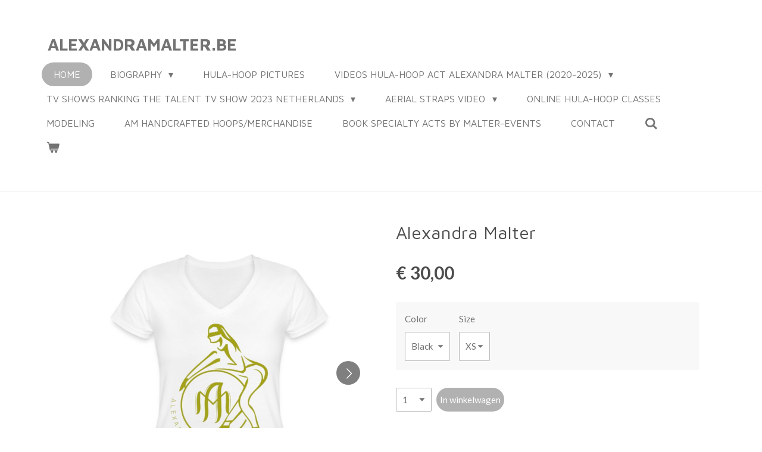

--- FILE ---
content_type: text/html; charset=UTF-8
request_url: https://www.alexandramalter.be/product/9912243/alexandra-malter
body_size: 14344
content:
<!DOCTYPE html>
<html lang="nl">
    <head>
        <meta http-equiv="Content-Type" content="text/html; charset=utf-8">
        <meta name="viewport" content="width=device-width, initial-scale=1.0, maximum-scale=5.0">
        <meta http-equiv="X-UA-Compatible" content="IE=edge">
        <link rel="canonical" href="https://www.alexandramalter.be/product/9912243/alexandra-malter">
        <link rel="sitemap" type="application/xml" href="https://www.alexandramalter.be/sitemap.xml">
        <meta property="og:title" content="Alexandra Malter | alexandramalter.be">
        <meta property="og:url" content="https://www.alexandramalter.be/product/9912243/alexandra-malter">
        <base href="https://www.alexandramalter.be/">
        <meta name="description" property="og:description" content="WOMAN T-shirt - Alexandra&#039;s Malter Logo
&amp;nbsp;
The shipping cost for your order will be calculated after checkout, depending on your location and the size/weight of the items.">
                <script nonce="daa73cd9558da9e8d5a1b7249316e445">
            
            window.JOUWWEB = window.JOUWWEB || {};
            window.JOUWWEB.application = window.JOUWWEB.application || {};
            window.JOUWWEB.application = {"backends":[{"domain":"jouwweb.nl","freeDomain":"jouwweb.site"},{"domain":"webador.com","freeDomain":"webadorsite.com"},{"domain":"webador.de","freeDomain":"webadorsite.com"},{"domain":"webador.fr","freeDomain":"webadorsite.com"},{"domain":"webador.es","freeDomain":"webadorsite.com"},{"domain":"webador.it","freeDomain":"webadorsite.com"},{"domain":"jouwweb.be","freeDomain":"jouwweb.site"},{"domain":"webador.ie","freeDomain":"webadorsite.com"},{"domain":"webador.co.uk","freeDomain":"webadorsite.com"},{"domain":"webador.at","freeDomain":"webadorsite.com"},{"domain":"webador.be","freeDomain":"webadorsite.com"},{"domain":"webador.ch","freeDomain":"webadorsite.com"},{"domain":"webador.ch","freeDomain":"webadorsite.com"},{"domain":"webador.mx","freeDomain":"webadorsite.com"},{"domain":"webador.com","freeDomain":"webadorsite.com"},{"domain":"webador.dk","freeDomain":"webadorsite.com"},{"domain":"webador.se","freeDomain":"webadorsite.com"},{"domain":"webador.no","freeDomain":"webadorsite.com"},{"domain":"webador.fi","freeDomain":"webadorsite.com"},{"domain":"webador.ca","freeDomain":"webadorsite.com"},{"domain":"webador.ca","freeDomain":"webadorsite.com"},{"domain":"webador.pl","freeDomain":"webadorsite.com"},{"domain":"webador.com.au","freeDomain":"webadorsite.com"},{"domain":"webador.nz","freeDomain":"webadorsite.com"}],"editorLocale":"nl-BE","editorTimezone":"Europe\/Brussels","editorLanguage":"nl","analytics4TrackingId":"G-E6PZPGE4QM","analyticsDimensions":[],"backendDomain":"www.jouwweb.nl","backendShortDomain":"jouwweb.nl","backendKey":"jouwweb-nl","freeWebsiteDomain":"jouwweb.site","noSsl":false,"build":{"reference":"fec0291"},"linkHostnames":["www.jouwweb.nl","www.webador.com","www.webador.de","www.webador.fr","www.webador.es","www.webador.it","www.jouwweb.be","www.webador.ie","www.webador.co.uk","www.webador.at","www.webador.be","www.webador.ch","fr.webador.ch","www.webador.mx","es.webador.com","www.webador.dk","www.webador.se","www.webador.no","www.webador.fi","www.webador.ca","fr.webador.ca","www.webador.pl","www.webador.com.au","www.webador.nz"],"assetsUrl":"https:\/\/assets.jwwb.nl","loginUrl":"https:\/\/www.jouwweb.nl\/inloggen","publishUrl":"https:\/\/www.jouwweb.nl\/v2\/website\/1804112\/publish-proxy","adminUserOrIp":false,"pricing":{"plans":{"lite":{"amount":"700","currency":"EUR"},"pro":{"amount":"1200","currency":"EUR"},"business":{"amount":"2400","currency":"EUR"}},"yearlyDiscount":{"price":{"amount":"2400","currency":"EUR"},"ratio":0.17,"percent":"17%","discountPrice":{"amount":"2400","currency":"EUR"},"termPricePerMonth":{"amount":"1200","currency":"EUR"},"termPricePerYear":{"amount":"12000","currency":"EUR"}}},"hcUrl":{"add-product-variants":"https:\/\/help.jouwweb.nl\/hc\/nl\/articles\/28594307773201","basic-vs-advanced-shipping":"https:\/\/help.jouwweb.nl\/hc\/nl\/articles\/28594268794257","html-in-head":"https:\/\/help.jouwweb.nl\/hc\/nl\/articles\/28594336422545","link-domain-name":"https:\/\/help.jouwweb.nl\/hc\/nl\/articles\/28594325307409","optimize-for-mobile":"https:\/\/help.jouwweb.nl\/hc\/nl\/articles\/28594312927121","seo":"https:\/\/help.jouwweb.nl\/hc\/nl\/sections\/28507243966737","transfer-domain-name":"https:\/\/help.jouwweb.nl\/hc\/nl\/articles\/28594325232657","website-not-secure":"https:\/\/help.jouwweb.nl\/hc\/nl\/articles\/28594252935825"}};
            window.JOUWWEB.brand = {"type":"jouwweb","name":"JouwWeb","domain":"JouwWeb.nl","supportEmail":"support@jouwweb.nl"};
                    
                window.JOUWWEB = window.JOUWWEB || {};
                window.JOUWWEB.websiteRendering = {"locale":"nl-NL","timezone":"Europe\/Brussels","routes":{"api\/upload\/product-field":"\/_api\/upload\/product-field","checkout\/cart":"\/winkelwagen","payment":"\/bestelling-afronden\/:publicOrderId","payment\/forward":"\/bestelling-afronden\/:publicOrderId\/forward","public-order":"\/bestelling\/:publicOrderId","checkout\/authorize":"\/winkelwagen\/authorize\/:gateway","wishlist":"\/verlanglijst"}};
                                                    window.JOUWWEB.website = {"id":1804112,"locale":"nl-NL","enabled":true,"title":"alexandramalter.be","hasTitle":true,"roleOfLoggedInUser":null,"ownerLocale":"nl-BE","plan":"pro","freeWebsiteDomain":"jouwweb.site","backendKey":"jouwweb-be","currency":"EUR","defaultLocale":"nl-NL","url":"https:\/\/www.alexandramalter.be\/","homepageSegmentId":6802029,"category":"website","isOffline":false,"isPublished":true,"locales":["nl-NL"],"allowed":{"ads":false,"credits":true,"externalLinks":true,"slideshow":true,"customDefaultSlideshow":true,"hostedAlbums":true,"moderators":true,"mailboxQuota":1,"statisticsVisitors":true,"statisticsDetailed":true,"statisticsMonths":1,"favicon":true,"password":true,"freeDomains":0,"freeMailAccounts":1,"canUseLanguages":false,"fileUpload":true,"legacyFontSize":false,"webshop":true,"products":10,"imageText":false,"search":true,"audioUpload":true,"videoUpload":0,"allowDangerousForms":false,"allowHtmlCode":true,"mobileBar":true,"sidebar":false,"poll":false,"allowCustomForms":true,"allowBusinessListing":true,"allowCustomAnalytics":true,"allowAccountingLink":true,"digitalProducts":false,"sitemapElement":false},"mobileBar":{"enabled":true,"theme":"dark","email":{"active":true,"value":"alexandramalter@gmail.com"},"location":{"active":false},"phone":{"active":true,"value":"+32487777256"},"whatsapp":{"active":true,"value":"+32487777256"},"social":{"active":true,"network":"facebook","value":"https:\/\/www.facebook.com\/alexandra.malter"}},"webshop":{"enabled":true,"currency":"EUR","taxEnabled":false,"taxInclusive":true,"vatDisclaimerVisible":false,"orderNotice":"<p>Indien je speciale wensen hebt kun je deze doorgeven via het Opmerkingen-veld in de laatste stap.<\/p>","orderConfirmation":null,"freeShipping":false,"freeShippingAmount":"0.00","shippingDisclaimerVisible":false,"pickupAllowed":false,"couponAllowed":false,"detailsPageAvailable":true,"socialMediaVisible":true,"termsPage":null,"termsPageUrl":null,"extraTerms":null,"pricingVisible":true,"orderButtonVisible":true,"shippingAdvanced":true,"shippingAdvancedBackEnd":true,"soldOutVisible":true,"backInStockNotificationEnabled":false,"canAddProducts":true,"nextOrderNumber":4,"allowedServicePoints":[],"sendcloudConfigured":false,"sendcloudFallbackPublicKey":"a3d50033a59b4a598f1d7ce7e72aafdf","taxExemptionAllowed":true,"invoiceComment":null,"emptyCartVisible":true,"minimumOrderPrice":null,"productNumbersEnabled":false,"wishlistEnabled":false,"hideTaxOnCart":false},"isTreatedAsWebshop":true};                            window.JOUWWEB.cart = {"products":[],"coupon":null,"shippingCountryCode":null,"shippingChoice":null,"breakdown":[]};                            window.JOUWWEB.scripts = ["website-rendering\/webshop"];                        window.parent.JOUWWEB.colorPalette = window.JOUWWEB.colorPalette;
        </script>
                <title>Alexandra Malter | alexandramalter.be</title>
                                                                            <meta property="og:image" content="https&#x3A;&#x2F;&#x2F;primary.jwwb.nl&#x2F;public&#x2F;g&#x2F;d&#x2F;u&#x2F;temp-gjbbpafczkoqxymwsdew&#x2F;of9pg9&#x2F;schermafbeelding2023-03-08om003905-1.png">
                    <meta property="og:image" content="https&#x3A;&#x2F;&#x2F;primary.jwwb.nl&#x2F;public&#x2F;g&#x2F;d&#x2F;u&#x2F;temp-gjbbpafczkoqxymwsdew&#x2F;3lvxz9&#x2F;schermafbeelding2023-03-08om004443.png">
                    <meta property="og:image" content="https&#x3A;&#x2F;&#x2F;primary.jwwb.nl&#x2F;public&#x2F;g&#x2F;d&#x2F;u&#x2F;temp-gjbbpafczkoqxymwsdew&#x2F;sxaugr&#x2F;schermafbeelding2023-03-08om003600-1.png">
                                    <meta name="twitter:card" content="summary_large_image">
                        <meta property="twitter:image" content="https&#x3A;&#x2F;&#x2F;primary.jwwb.nl&#x2F;public&#x2F;g&#x2F;d&#x2F;u&#x2F;temp-gjbbpafczkoqxymwsdew&#x2F;of9pg9&#x2F;schermafbeelding2023-03-08om003905-1.png">
                                                    <script src="https://plausible.io/js/script.manual.js" nonce="daa73cd9558da9e8d5a1b7249316e445" data-turbo-track="reload" defer data-domain="shard12.jouwweb.nl"></script>
<link rel="stylesheet" type="text/css" href="https://gfonts.jwwb.nl/css?display=fallback&amp;family=Lato%3A400%2C700%2C400italic%2C700italic%7CMaven+Pro%3A400%2C700%2C400italic%2C700italic" nonce="daa73cd9558da9e8d5a1b7249316e445" data-turbo-track="dynamic">
<script src="https://assets.jwwb.nl/assets/build/website-rendering/nl-NL.js?bust=af8dcdef13a1895089e9" nonce="daa73cd9558da9e8d5a1b7249316e445" data-turbo-track="reload" defer></script>
<script src="https://assets.jwwb.nl/assets/website-rendering/runtime.e9aaeab0c631cbd69aaa.js?bust=0df1501923f96b249330" nonce="daa73cd9558da9e8d5a1b7249316e445" data-turbo-track="reload" defer></script>
<script src="https://assets.jwwb.nl/assets/website-rendering/103.3d75ec3708e54af67f50.js?bust=cb0aa3c978e146edbd0d" nonce="daa73cd9558da9e8d5a1b7249316e445" data-turbo-track="reload" defer></script>
<script src="https://assets.jwwb.nl/assets/website-rendering/main.f656389ec507dc20f0cb.js?bust=d20d7cd648ba41ec2448" nonce="daa73cd9558da9e8d5a1b7249316e445" data-turbo-track="reload" defer></script>
<link rel="preload" href="https://assets.jwwb.nl/assets/website-rendering/styles.e258e1c0caffe3e22b8c.css?bust=00dff845dced716b5f3e" as="style">
<link rel="preload" href="https://assets.jwwb.nl/assets/website-rendering/fonts/icons-website-rendering/font/website-rendering.woff2?bust=bd2797014f9452dadc8e" as="font" crossorigin>
<link rel="preconnect" href="https://gfonts.jwwb.nl">
<link rel="stylesheet" type="text/css" href="https://assets.jwwb.nl/assets/website-rendering/styles.e258e1c0caffe3e22b8c.css?bust=00dff845dced716b5f3e" nonce="daa73cd9558da9e8d5a1b7249316e445" data-turbo-track="dynamic">
<link rel="preconnect" href="https://assets.jwwb.nl">
<link rel="stylesheet" type="text/css" href="https://primary.jwwb.nl/public/g/d/u/temp-gjbbpafczkoqxymwsdew/style.css?bust=1768565205" nonce="daa73cd9558da9e8d5a1b7249316e445" data-turbo-track="dynamic">    </head>
    <body
        id="top"
        class="jw-is-no-slideshow jw-header-is-text jw-is-segment-product jw-is-frontend jw-is-no-sidebar jw-is-no-messagebar jw-is-no-touch-device jw-is-no-mobile"
                                    data-jouwweb-page="9912243"
                                                data-jouwweb-segment-id="9912243"
                                                data-jouwweb-segment-type="product"
                                                data-template-threshold="960"
                                                data-template-name="concert-banner&#x7C;fjord-banner"
                            itemscope
        itemtype="https://schema.org/Product"
    >
                                    <meta itemprop="url" content="https://www.alexandramalter.be/product/9912243/alexandra-malter">
        <a href="#main-content" class="jw-skip-link">
            Ga direct naar de hoofdinhoud        </a>
        <div class="jw-background"></div>
        <div class="jw-body">
            <div class="jw-mobile-menu jw-mobile-is-text js-mobile-menu">
            <button
            type="button"
            class="jw-mobile-menu__button jw-mobile-toggle"
            aria-label="Open / sluit menu"
        >
            <span class="jw-icon-burger"></span>
        </button>
        <div class="jw-mobile-header jw-mobile-header--text">
        <a            class="jw-mobile-header-content"
                            href="/"
                        >
                                        <div class="jw-mobile-text">
                    <span style="display: inline-block; font-size: 16px;"><span style="display: inline-block; font-size: 16px;"> <span style="display: inline-block; font-size: 16px;"><span style="display: inline-block; font-size: 16px;"><span style="display: inline-block; font-size: 28px;">alexandramalter.be</span></span></span> </span></span>                </div>
                    </a>
    </div>

        <a
        href="/winkelwagen"
        class="jw-mobile-menu__button jw-mobile-header-cart"
        aria-label="Bekijk winkelwagen"
    >
        <span class="jw-icon-badge-wrapper">
            <span class="website-rendering-icon-basket" aria-hidden="true"></span>
            <span class="jw-icon-badge hidden" aria-hidden="true"></span>
        </span>
    </a>
    
    </div>
    <div class="jw-mobile-menu-search jw-mobile-menu-search--hidden">
        <form
            action="/zoeken"
            method="get"
            class="jw-mobile-menu-search__box"
        >
            <input
                type="text"
                name="q"
                value=""
                placeholder="Zoeken..."
                class="jw-mobile-menu-search__input"
                aria-label="Zoeken"
            >
            <button type="submit" class="jw-btn jw-btn--style-flat jw-mobile-menu-search__button" aria-label="Zoeken">
                <span class="website-rendering-icon-search" aria-hidden="true"></span>
            </button>
            <button type="button" class="jw-btn jw-btn--style-flat jw-mobile-menu-search__button js-cancel-search" aria-label="Zoekopdracht annuleren">
                <span class="website-rendering-icon-cancel" aria-hidden="true"></span>
            </button>
        </form>
    </div>
            <header class="header-wrap js-topbar-content-container js-fixed-header-container">
        <div class="header-wrap__inner">
        <div class="header">
            <div class="jw-header-logo">
        <div
    class="jw-header jw-header-title-container jw-header-text jw-header-text-toggle"
    data-stylable="true"
>
    <a        id="jw-header-title"
        class="jw-header-title"
                    href="/"
            >
        <span style="display: inline-block; font-size: 16px;"><span style="display: inline-block; font-size: 16px;"> <span style="display: inline-block; font-size: 16px;"><span style="display: inline-block; font-size: 16px;"><span style="display: inline-block; font-size: 28px;">alexandramalter.be</span></span></span> </span></span>    </a>
</div>
</div>
        </div>
        <nav class="menu jw-menu-copy">
            <ul
    id="jw-menu"
    class="jw-menu jw-menu-horizontal"
            >
            <li
    class="jw-menu-item jw-menu-is-active"
>
        <a        class="jw-menu-link js-active-menu-item"
        href="/"                                            data-page-link-id="6802029"
                            >
                <span class="">
            Home        </span>
            </a>
                </li>
            <li
    class="jw-menu-item jw-menu-has-submenu"
>
        <a        class="jw-menu-link"
        href="/biography"                                            data-page-link-id="6802772"
                            >
                <span class="">
            Biography        </span>
                    <span class="jw-arrow jw-arrow-toplevel"></span>
            </a>
                    <ul
            class="jw-submenu"
                    >
                            <li
    class="jw-menu-item"
>
        <a        class="jw-menu-link"
        href="/biography/historical-pictures-of-the-circus-family-malter"                                            data-page-link-id="17035416"
                            >
                <span class="">
            Historical Pictures of the Circus Family “Malter”        </span>
            </a>
                </li>
                    </ul>
        </li>
            <li
    class="jw-menu-item"
>
        <a        class="jw-menu-link"
        href="/hula-hoop-pictures"                                            data-page-link-id="6802442"
                            >
                <span class="">
            Hula-Hoop Pictures        </span>
            </a>
                </li>
            <li
    class="jw-menu-item jw-menu-has-submenu"
>
        <a        class="jw-menu-link"
        href="https://youtube.com/@alexandramalter5649?si=EQqOt0fmVgllbZzG"                    target="_blank"
                            rel="noopener"
                                            data-link-id="29051679"
                    >
                <span class="">
            Videos Hula-Hoop act Alexandra Malter (2020-2025)        </span>
                    <span class="jw-arrow jw-arrow-toplevel"></span>
            </a>
                    <ul
            class="jw-submenu"
                    >
                            <li
    class="jw-menu-item jw-menu-has-submenu"
>
        <a        class="jw-menu-link"
        href="https://youtu.be/YG_9nhSHpc8?si=Dmu6ysoBfXfVpfbI"                    target="_blank"
                            rel="noopener"
                                            data-link-id="29051360"
                    >
                <span class="">
            Circus Princess 2025 Saratov Hula-Hoop act Video        </span>
                    <span class="jw-arrow"></span>
            </a>
                    <ul
            class="jw-submenu"
                    >
                            <li
    class="jw-menu-item"
>
        <a        class="jw-menu-link"
        href="/circus-princess-2025-special-awards-saratov-pictures"                                            data-page-link-id="29051380"
                            >
                <span class="">
            Circus Princess 2025 Special Awards Saratov Pictures        </span>
            </a>
                </li>
                    </ul>
        </li>
                            <li
    class="jw-menu-item jw-menu-has-submenu"
>
        <a        class="jw-menu-link"
        href="https://youtu.be/_rKF8QoH8Vw?si=vTiYY_mQRjSL_lUs"                    target="_blank"
                            rel="noopener"
                                            data-link-id="22437718"
                    >
                <span class="">
            GlamRock Hula-Hoop act 2025 video        </span>
                    <span class="jw-arrow"></span>
            </a>
                    <ul
            class="jw-submenu"
                    >
                            <li
    class="jw-menu-item"
>
        <a        class="jw-menu-link"
        href="/glamrock-newest-concept-pictures"                                            data-page-link-id="22467576"
                            >
                <span class="">
            GlamRock✨ Newest Concept Pictures        </span>
            </a>
                </li>
                    </ul>
        </li>
                            <li
    class="jw-menu-item"
>
        <a        class="jw-menu-link"
        href="https://youtu.be/LkK1xmLkSjo?si=uhvg5Rx_BdjuNLrL"                    target="_blank"
                            rel="noopener"
                                            data-link-id="25737639"
                    >
                <span class="">
            Palazzo Colombino 2025 Hula-Hoop Act video        </span>
            </a>
                </li>
                            <li
    class="jw-menu-item jw-menu-has-submenu"
>
        <a        class="jw-menu-link"
        href="https://youtu.be/GqQKrUFceWI?si=8l3l9mG520XXtMi4"                    target="_blank"
                            rel="noopener"
                                            data-link-id="23896331"
                    >
                <span class="">
            Classical Music Act video (International Salieri Circus Festival 2024)        </span>
                    <span class="jw-arrow"></span>
            </a>
                    <ul
            class="jw-submenu"
                    >
                            <li
    class="jw-menu-item"
>
        <a        class="jw-menu-link"
        href="/classical-music-style-hula-hoop-pictures"                                            data-page-link-id="23896400"
                            >
                <span class="">
            Classical Music Style Hula-Hoop Pictures        </span>
            </a>
                </li>
                            <li
    class="jw-menu-item"
>
        <a        class="jw-menu-link"
        href="https://www.saliericircus.it/palmares2024.html"                    target="_blank"
                            rel="noopener"
                                            data-link-id="23896373"
                    >
                <span class="">
            Special Award Price Salieri Circus Festival 2024 (Palmares)        </span>
            </a>
                </li>
                            <li
    class="jw-menu-item"
>
        <a        class="jw-menu-link"
        href="https://www.circuscentrum.be/nl/expertise/alexandra-malter-triomfeert-op-de-salieri-circus-awards"                    target="_blank"
                            rel="noopener"
                                            data-link-id="25737717"
                    >
                <span class="">
            Artikel Circuscentrum België        </span>
            </a>
                </li>
                    </ul>
        </li>
                            <li
    class="jw-menu-item jw-menu-has-submenu"
>
        <a        class="jw-menu-link"
        href="https://youtu.be/fzjJN82oSMo?si=I-Lg-LR_jHnHRU12"                    target="_blank"
                            rel="noopener"
                                            data-link-id="18767144"
                    >
                <span class="">
            Full Video Act Hansa-Theater 2023-2024        </span>
                    <span class="jw-arrow"></span>
            </a>
                    <ul
            class="jw-submenu"
                    >
                            <li
    class="jw-menu-item"
>
        <a        class="jw-menu-link"
        href="https://youtu.be/pni71vxzOvY?si=Epej4MnmSZdgrmAk"                    target="_blank"
                            rel="noopener"
                                            data-link-id="22437350"
                    >
                <span class="">
            Composed Hula-Hoop music by Manuel Richard Weber        </span>
            </a>
                </li>
                    </ul>
        </li>
                            <li
    class="jw-menu-item jw-menu-has-submenu"
>
        <a        class="jw-menu-link"
        href="https://youtu.be/W6E-W_0kqpU?si=KlZx0FXR5gZMNzHV"                    target="_blank"
                            rel="noopener"
                                            data-link-id="17035234"
                    >
                <span class="">
            European Youth Circus Festival 2022 Full Act        </span>
                    <span class="jw-arrow"></span>
            </a>
                    <ul
            class="jw-submenu"
                    >
                            <li
    class="jw-menu-item"
>
        <a        class="jw-menu-link"
        href="https://www.circusfreunde.ch/news/european-youth-circus-wiesbaden-2022"                    target="_blank"
                            rel="noopener"
                                            data-link-id="12216986"
                    >
                <span class="">
            Silver Price European Youth Circus Festival 2022 Article        </span>
            </a>
                </li>
                            <li
    class="jw-menu-item"
>
        <a        class="jw-menu-link"
        href="/silver-price-european-youth-circus-festival-2022"                                            data-page-link-id="12216943"
                            >
                <span class="">
            Silver Price European Youth Circus Festival 2022        </span>
            </a>
                </li>
                    </ul>
        </li>
                            <li
    class="jw-menu-item"
>
        <a        class="jw-menu-link"
        href="https://youtu.be/OpToTJkvKBk"                    target="_blank"
                            rel="noopener"
                                            data-link-id="8365501"
                    >
                <span class="">
            Hula-Hoop Act Apollo Roncalli Variety 2021 Full Act video        </span>
            </a>
                </li>
                    </ul>
        </li>
            <li
    class="jw-menu-item jw-menu-has-submenu"
>
        <a        class="jw-menu-link"
        href="https://youtu.be/9Hus4BbrlHc?si=_GTGgjikxg1_ykjt"                    target="_blank"
                            rel="noopener"
                                            data-link-id="18767385"
                    >
                <span class="">
            TV SHOWS Ranking the Talent TV show 2023 Netherlands        </span>
                    <span class="jw-arrow jw-arrow-toplevel"></span>
            </a>
                    <ul
            class="jw-submenu"
                    >
                            <li
    class="jw-menu-item"
>
        <a        class="jw-menu-link"
        href="https://youtu.be/6UmR-ECXPl4"                    target="_blank"
                            rel="noopener"
                                            data-link-id="7197793"
                    >
                <span class="">
            Romania Got Talent (TV show) 2021 video        </span>
            </a>
                </li>
                            <li
    class="jw-menu-item"
>
        <a        class="jw-menu-link"
        href="https://youtu.be/g_ynzWwhXF8?si=lIYwseLAe220tYXd"                    target="_blank"
                            rel="noopener"
                                            data-link-id="18767327"
                    >
                <span class="">
            Got Talent Spain TV Show 2021 video        </span>
            </a>
                </li>
                            <li
    class="jw-menu-item"
>
        <a        class="jw-menu-link"
        href="https://youtu.be/gQDx55oq8nM?si=4QJUcPxuyFMJzxon"                    target="_blank"
                            rel="noopener"
                                            data-link-id="7197794"
                    >
                <span class="">
            Game Of Talents Belgium (TV show) 2021 video        </span>
            </a>
                </li>
                    </ul>
        </li>
            <li
    class="jw-menu-item jw-menu-has-submenu"
>
        <a        class="jw-menu-link"
        href="https://youtu.be/8c_Y6KeiRg8?feature=shared"                    target="_blank"
                            rel="noopener"
                                            data-link-id="6973093"
                    >
                <span class="">
            Aerial Straps Video        </span>
                    <span class="jw-arrow jw-arrow-toplevel"></span>
            </a>
                    <ul
            class="jw-submenu"
                    >
                            <li
    class="jw-menu-item"
>
        <a        class="jw-menu-link"
        href="/straps-pictures"                                            data-page-link-id="8102988"
                            >
                <span class="">
            Straps pictures        </span>
            </a>
                </li>
                    </ul>
        </li>
            <li
    class="jw-menu-item"
>
        <a        class="jw-menu-link"
        href="/online-hula-hoop-classes"                                            data-page-link-id="32161316"
                            >
                <span class="">
            Online Hula-Hoop Classes        </span>
            </a>
                </li>
            <li
    class="jw-menu-item"
>
        <a        class="jw-menu-link"
        href="/modeling"                                            data-page-link-id="12217334"
                            >
                <span class="">
            Modeling        </span>
            </a>
                </li>
            <li
    class="jw-menu-item"
>
        <a        class="jw-menu-link"
        href="/am-handcrafted-hoops-merchandise"                                            data-page-link-id="13199784"
                            >
                <span class="">
            AM Handcrafted Hoops/Merchandise        </span>
            </a>
                </li>
            <li
    class="jw-menu-item"
>
        <a        class="jw-menu-link"
        href="/book-specialty-acts-by-malter-events"                                            data-page-link-id="6803098"
                            >
                <span class="">
            Book Specialty Acts by Malter-Events        </span>
            </a>
                </li>
            <li
    class="jw-menu-item"
>
        <a        class="jw-menu-link"
        href="/contact"                                            data-page-link-id="6802830"
                            >
                <span class="">
            Contact        </span>
            </a>
                </li>
            <li
    class="jw-menu-item jw-menu-search-item"
>
        <button        class="jw-menu-link jw-menu-link--icon jw-text-button"
                                                                    title="Zoeken"
            >
                                <span class="website-rendering-icon-search"></span>
                            <span class="hidden-desktop-horizontal-menu">
            Zoeken        </span>
            </button>
                
            <div class="jw-popover-container jw-popover-container--inline is-hidden">
                <div class="jw-popover-backdrop"></div>
                <div class="jw-popover">
                    <div class="jw-popover__arrow"></div>
                    <div class="jw-popover__content jw-section-white">
                        <form  class="jw-search" action="/zoeken" method="get">
                            
                            <input class="jw-search__input" type="text" name="q" value="" placeholder="Zoeken..." aria-label="Zoeken" >
                            <button class="jw-search__submit" type="submit" aria-label="Zoeken">
                                <span class="website-rendering-icon-search" aria-hidden="true"></span>
                            </button>
                        </form>
                    </div>
                </div>
            </div>
                        </li>
            <li
    class="jw-menu-item js-menu-cart-item "
>
        <a        class="jw-menu-link jw-menu-link--icon"
        href="/winkelwagen"                                                            title="Winkelwagen"
            >
                                    <span class="jw-icon-badge-wrapper">
                        <span class="website-rendering-icon-basket"></span>
                                            <span class="jw-icon-badge hidden">
                    0                </span>
                            <span class="hidden-desktop-horizontal-menu">
            Winkelwagen        </span>
            </a>
                </li>
    
    </ul>

    <script nonce="daa73cd9558da9e8d5a1b7249316e445" id="jw-mobile-menu-template" type="text/template">
        <ul id="jw-menu" class="jw-menu jw-menu-horizontal jw-menu-spacing--mobile-bar">
                            <li
    class="jw-menu-item jw-menu-search-item"
>
                
                 <li class="jw-menu-item jw-mobile-menu-search-item">
                    <form class="jw-search" action="/zoeken" method="get">
                        <input class="jw-search__input" type="text" name="q" value="" placeholder="Zoeken..." aria-label="Zoeken">
                        <button class="jw-search__submit" type="submit" aria-label="Zoeken">
                            <span class="website-rendering-icon-search" aria-hidden="true"></span>
                        </button>
                    </form>
                </li>
                        </li>
                            <li
    class="jw-menu-item jw-menu-is-active"
>
        <a        class="jw-menu-link js-active-menu-item"
        href="/"                                            data-page-link-id="6802029"
                            >
                <span class="">
            Home        </span>
            </a>
                </li>
                            <li
    class="jw-menu-item jw-menu-has-submenu"
>
        <a        class="jw-menu-link"
        href="/biography"                                            data-page-link-id="6802772"
                            >
                <span class="">
            Biography        </span>
                    <span class="jw-arrow jw-arrow-toplevel"></span>
            </a>
                    <ul
            class="jw-submenu"
                    >
                            <li
    class="jw-menu-item"
>
        <a        class="jw-menu-link"
        href="/biography/historical-pictures-of-the-circus-family-malter"                                            data-page-link-id="17035416"
                            >
                <span class="">
            Historical Pictures of the Circus Family “Malter”        </span>
            </a>
                </li>
                    </ul>
        </li>
                            <li
    class="jw-menu-item"
>
        <a        class="jw-menu-link"
        href="/hula-hoop-pictures"                                            data-page-link-id="6802442"
                            >
                <span class="">
            Hula-Hoop Pictures        </span>
            </a>
                </li>
                            <li
    class="jw-menu-item jw-menu-has-submenu"
>
        <a        class="jw-menu-link"
        href="https://youtube.com/@alexandramalter5649?si=EQqOt0fmVgllbZzG"                    target="_blank"
                            rel="noopener"
                                            data-link-id="29051679"
                    >
                <span class="">
            Videos Hula-Hoop act Alexandra Malter (2020-2025)        </span>
                    <span class="jw-arrow jw-arrow-toplevel"></span>
            </a>
                    <ul
            class="jw-submenu"
                    >
                            <li
    class="jw-menu-item jw-menu-has-submenu"
>
        <a        class="jw-menu-link"
        href="https://youtu.be/YG_9nhSHpc8?si=Dmu6ysoBfXfVpfbI"                    target="_blank"
                            rel="noopener"
                                            data-link-id="29051360"
                    >
                <span class="">
            Circus Princess 2025 Saratov Hula-Hoop act Video        </span>
                    <span class="jw-arrow"></span>
            </a>
                    <ul
            class="jw-submenu"
                    >
                            <li
    class="jw-menu-item"
>
        <a        class="jw-menu-link"
        href="/circus-princess-2025-special-awards-saratov-pictures"                                            data-page-link-id="29051380"
                            >
                <span class="">
            Circus Princess 2025 Special Awards Saratov Pictures        </span>
            </a>
                </li>
                    </ul>
        </li>
                            <li
    class="jw-menu-item jw-menu-has-submenu"
>
        <a        class="jw-menu-link"
        href="https://youtu.be/_rKF8QoH8Vw?si=vTiYY_mQRjSL_lUs"                    target="_blank"
                            rel="noopener"
                                            data-link-id="22437718"
                    >
                <span class="">
            GlamRock Hula-Hoop act 2025 video        </span>
                    <span class="jw-arrow"></span>
            </a>
                    <ul
            class="jw-submenu"
                    >
                            <li
    class="jw-menu-item"
>
        <a        class="jw-menu-link"
        href="/glamrock-newest-concept-pictures"                                            data-page-link-id="22467576"
                            >
                <span class="">
            GlamRock✨ Newest Concept Pictures        </span>
            </a>
                </li>
                    </ul>
        </li>
                            <li
    class="jw-menu-item"
>
        <a        class="jw-menu-link"
        href="https://youtu.be/LkK1xmLkSjo?si=uhvg5Rx_BdjuNLrL"                    target="_blank"
                            rel="noopener"
                                            data-link-id="25737639"
                    >
                <span class="">
            Palazzo Colombino 2025 Hula-Hoop Act video        </span>
            </a>
                </li>
                            <li
    class="jw-menu-item jw-menu-has-submenu"
>
        <a        class="jw-menu-link"
        href="https://youtu.be/GqQKrUFceWI?si=8l3l9mG520XXtMi4"                    target="_blank"
                            rel="noopener"
                                            data-link-id="23896331"
                    >
                <span class="">
            Classical Music Act video (International Salieri Circus Festival 2024)        </span>
                    <span class="jw-arrow"></span>
            </a>
                    <ul
            class="jw-submenu"
                    >
                            <li
    class="jw-menu-item"
>
        <a        class="jw-menu-link"
        href="/classical-music-style-hula-hoop-pictures"                                            data-page-link-id="23896400"
                            >
                <span class="">
            Classical Music Style Hula-Hoop Pictures        </span>
            </a>
                </li>
                            <li
    class="jw-menu-item"
>
        <a        class="jw-menu-link"
        href="https://www.saliericircus.it/palmares2024.html"                    target="_blank"
                            rel="noopener"
                                            data-link-id="23896373"
                    >
                <span class="">
            Special Award Price Salieri Circus Festival 2024 (Palmares)        </span>
            </a>
                </li>
                            <li
    class="jw-menu-item"
>
        <a        class="jw-menu-link"
        href="https://www.circuscentrum.be/nl/expertise/alexandra-malter-triomfeert-op-de-salieri-circus-awards"                    target="_blank"
                            rel="noopener"
                                            data-link-id="25737717"
                    >
                <span class="">
            Artikel Circuscentrum België        </span>
            </a>
                </li>
                    </ul>
        </li>
                            <li
    class="jw-menu-item jw-menu-has-submenu"
>
        <a        class="jw-menu-link"
        href="https://youtu.be/fzjJN82oSMo?si=I-Lg-LR_jHnHRU12"                    target="_blank"
                            rel="noopener"
                                            data-link-id="18767144"
                    >
                <span class="">
            Full Video Act Hansa-Theater 2023-2024        </span>
                    <span class="jw-arrow"></span>
            </a>
                    <ul
            class="jw-submenu"
                    >
                            <li
    class="jw-menu-item"
>
        <a        class="jw-menu-link"
        href="https://youtu.be/pni71vxzOvY?si=Epej4MnmSZdgrmAk"                    target="_blank"
                            rel="noopener"
                                            data-link-id="22437350"
                    >
                <span class="">
            Composed Hula-Hoop music by Manuel Richard Weber        </span>
            </a>
                </li>
                    </ul>
        </li>
                            <li
    class="jw-menu-item jw-menu-has-submenu"
>
        <a        class="jw-menu-link"
        href="https://youtu.be/W6E-W_0kqpU?si=KlZx0FXR5gZMNzHV"                    target="_blank"
                            rel="noopener"
                                            data-link-id="17035234"
                    >
                <span class="">
            European Youth Circus Festival 2022 Full Act        </span>
                    <span class="jw-arrow"></span>
            </a>
                    <ul
            class="jw-submenu"
                    >
                            <li
    class="jw-menu-item"
>
        <a        class="jw-menu-link"
        href="https://www.circusfreunde.ch/news/european-youth-circus-wiesbaden-2022"                    target="_blank"
                            rel="noopener"
                                            data-link-id="12216986"
                    >
                <span class="">
            Silver Price European Youth Circus Festival 2022 Article        </span>
            </a>
                </li>
                            <li
    class="jw-menu-item"
>
        <a        class="jw-menu-link"
        href="/silver-price-european-youth-circus-festival-2022"                                            data-page-link-id="12216943"
                            >
                <span class="">
            Silver Price European Youth Circus Festival 2022        </span>
            </a>
                </li>
                    </ul>
        </li>
                            <li
    class="jw-menu-item"
>
        <a        class="jw-menu-link"
        href="https://youtu.be/OpToTJkvKBk"                    target="_blank"
                            rel="noopener"
                                            data-link-id="8365501"
                    >
                <span class="">
            Hula-Hoop Act Apollo Roncalli Variety 2021 Full Act video        </span>
            </a>
                </li>
                    </ul>
        </li>
                            <li
    class="jw-menu-item jw-menu-has-submenu"
>
        <a        class="jw-menu-link"
        href="https://youtu.be/9Hus4BbrlHc?si=_GTGgjikxg1_ykjt"                    target="_blank"
                            rel="noopener"
                                            data-link-id="18767385"
                    >
                <span class="">
            TV SHOWS Ranking the Talent TV show 2023 Netherlands        </span>
                    <span class="jw-arrow jw-arrow-toplevel"></span>
            </a>
                    <ul
            class="jw-submenu"
                    >
                            <li
    class="jw-menu-item"
>
        <a        class="jw-menu-link"
        href="https://youtu.be/6UmR-ECXPl4"                    target="_blank"
                            rel="noopener"
                                            data-link-id="7197793"
                    >
                <span class="">
            Romania Got Talent (TV show) 2021 video        </span>
            </a>
                </li>
                            <li
    class="jw-menu-item"
>
        <a        class="jw-menu-link"
        href="https://youtu.be/g_ynzWwhXF8?si=lIYwseLAe220tYXd"                    target="_blank"
                            rel="noopener"
                                            data-link-id="18767327"
                    >
                <span class="">
            Got Talent Spain TV Show 2021 video        </span>
            </a>
                </li>
                            <li
    class="jw-menu-item"
>
        <a        class="jw-menu-link"
        href="https://youtu.be/gQDx55oq8nM?si=4QJUcPxuyFMJzxon"                    target="_blank"
                            rel="noopener"
                                            data-link-id="7197794"
                    >
                <span class="">
            Game Of Talents Belgium (TV show) 2021 video        </span>
            </a>
                </li>
                    </ul>
        </li>
                            <li
    class="jw-menu-item jw-menu-has-submenu"
>
        <a        class="jw-menu-link"
        href="https://youtu.be/8c_Y6KeiRg8?feature=shared"                    target="_blank"
                            rel="noopener"
                                            data-link-id="6973093"
                    >
                <span class="">
            Aerial Straps Video        </span>
                    <span class="jw-arrow jw-arrow-toplevel"></span>
            </a>
                    <ul
            class="jw-submenu"
                    >
                            <li
    class="jw-menu-item"
>
        <a        class="jw-menu-link"
        href="/straps-pictures"                                            data-page-link-id="8102988"
                            >
                <span class="">
            Straps pictures        </span>
            </a>
                </li>
                    </ul>
        </li>
                            <li
    class="jw-menu-item"
>
        <a        class="jw-menu-link"
        href="/online-hula-hoop-classes"                                            data-page-link-id="32161316"
                            >
                <span class="">
            Online Hula-Hoop Classes        </span>
            </a>
                </li>
                            <li
    class="jw-menu-item"
>
        <a        class="jw-menu-link"
        href="/modeling"                                            data-page-link-id="12217334"
                            >
                <span class="">
            Modeling        </span>
            </a>
                </li>
                            <li
    class="jw-menu-item"
>
        <a        class="jw-menu-link"
        href="/am-handcrafted-hoops-merchandise"                                            data-page-link-id="13199784"
                            >
                <span class="">
            AM Handcrafted Hoops/Merchandise        </span>
            </a>
                </li>
                            <li
    class="jw-menu-item"
>
        <a        class="jw-menu-link"
        href="/book-specialty-acts-by-malter-events"                                            data-page-link-id="6803098"
                            >
                <span class="">
            Book Specialty Acts by Malter-Events        </span>
            </a>
                </li>
                            <li
    class="jw-menu-item"
>
        <a        class="jw-menu-link"
        href="/contact"                                            data-page-link-id="6802830"
                            >
                <span class="">
            Contact        </span>
            </a>
                </li>
            
                    </ul>
    </script>
        </nav>
    </div>
</header>
<script nonce="daa73cd9558da9e8d5a1b7249316e445">
    JOUWWEB.templateConfig = {
        header: {
            selector: '.header-wrap__inner',
            mobileSelector: '.jw-mobile-menu',
            updatePusher: function (topHeight) {
                var $sliderStyle = $('#sliderStyle');

                if ($sliderStyle.length === 0) {
                    $sliderStyle = $('<style />')
                        .attr('id', 'sliderStyle')
                        .appendTo(document.body);
                }

                // Header height without mobile bar
                var headerHeight = $('.header-wrap__inner').outerHeight();

                var paddingTop = topHeight;
                var paddingBottom = Math.min(headerHeight * (2/3), 60);
                $sliderStyle.html(
                    '.jw-slideshow-slide-content {' +
                    '    padding-top: ' + paddingTop + 'px;' +
                    '    padding-bottom: ' + paddingBottom + 'px;' +
                    '}' +
                    '.bx-controls-direction {' +
                    '    margin-top: ' + ((paddingTop - paddingBottom) / 2) + 'px;' +
                    '}'
                );

                // make sure slider also gets correct height (because of the added padding)
                $('.jw-slideshow-slide[aria-hidden=false]').each(function (index) {
                    var $this = $(this);
                    topHeight = $this.outerHeight() > topHeight ? $this.outerHeight() : topHeight;
                    $this.closest('.bx-viewport').css({
                        height: topHeight + 'px',
                    });
                });

                // If a page has a message-bar, offset the mobile nav.
                const $messageBar = $('.message-bar');
                if ($messageBar.length > 0) {
                    $('.js-mobile-menu, .jw-menu-clone').css('top', $messageBar.outerHeight());
                }
            },
        },
        mainContentOffset: function () {
            const $body = $('body');

            function measureAffixedHeaderHeight() {
                const $headerWrap = $('.header-wrap');
                const $headerWrapInner = $('.header-wrap__inner');

                // Early return if header is already affixed
                if ($body.hasClass('jw-is-header-affix')) {
                    return $headerWrap.height();
                }

                // Switch to affixed header (without transition)
                $headerWrapInner.css('transition', 'none');
                $body.addClass('jw-is-header-affix');

                // Measure affixed header height
                const headerHeight = $headerWrap.height();

                // Switch back to unaffixed header (without transition)
                $body.removeClass('jw-is-header-affix');
                $headerWrap.height(); // force reflow
                $headerWrapInner.css('transition', '');

                return headerHeight;
            }

            const headerHeight = measureAffixedHeaderHeight();
            return $('.main-content').offset().top - ($body.hasClass('jw-menu-is-mobile') ? 0 : headerHeight);
        },
    };
</script>
<div class="main-content">
    
<main id="main-content" class="block-content">
    <div data-section-name="content" class="jw-section jw-section-content jw-responsive">
        <div class="jw-strip jw-strip--default jw-strip--style-color jw-strip--primary jw-strip--color-default jw-strip--padding-start"><div class="jw-strip__content-container"><div class="jw-strip__content jw-responsive">    
                        <div
        class="product-page js-product-container"
        data-webshop-product="&#x7B;&quot;id&quot;&#x3A;9912243,&quot;title&quot;&#x3A;&quot;Alexandra&#x20;Malter&quot;,&quot;url&quot;&#x3A;&quot;&#x5C;&#x2F;product&#x5C;&#x2F;9912243&#x5C;&#x2F;alexandra-malter&quot;,&quot;variants&quot;&#x3A;&#x5B;&#x7B;&quot;id&quot;&#x3A;33062173,&quot;stock&quot;&#x3A;0,&quot;limited&quot;&#x3A;false,&quot;propertyValueIds&quot;&#x3A;&#x5B;13595123,13595126&#x5D;&#x7D;,&#x7B;&quot;id&quot;&#x3A;33062174,&quot;stock&quot;&#x3A;0,&quot;limited&quot;&#x3A;false,&quot;propertyValueIds&quot;&#x3A;&#x5B;13595123,13595127&#x5D;&#x7D;,&#x7B;&quot;id&quot;&#x3A;33062175,&quot;stock&quot;&#x3A;0,&quot;limited&quot;&#x3A;false,&quot;propertyValueIds&quot;&#x3A;&#x5B;13595123,13595128&#x5D;&#x7D;,&#x7B;&quot;id&quot;&#x3A;33062176,&quot;stock&quot;&#x3A;0,&quot;limited&quot;&#x3A;false,&quot;propertyValueIds&quot;&#x3A;&#x5B;13595123,13595129&#x5D;&#x7D;,&#x7B;&quot;id&quot;&#x3A;33062177,&quot;stock&quot;&#x3A;0,&quot;limited&quot;&#x3A;false,&quot;propertyValueIds&quot;&#x3A;&#x5B;13595123,13595130&#x5D;&#x7D;,&#x7B;&quot;id&quot;&#x3A;33062178,&quot;stock&quot;&#x3A;0,&quot;limited&quot;&#x3A;false,&quot;propertyValueIds&quot;&#x3A;&#x5B;13595124,13595126&#x5D;&#x7D;,&#x7B;&quot;id&quot;&#x3A;33062179,&quot;stock&quot;&#x3A;0,&quot;limited&quot;&#x3A;false,&quot;propertyValueIds&quot;&#x3A;&#x5B;13595124,13595127&#x5D;&#x7D;,&#x7B;&quot;id&quot;&#x3A;33062180,&quot;stock&quot;&#x3A;0,&quot;limited&quot;&#x3A;false,&quot;propertyValueIds&quot;&#x3A;&#x5B;13595124,13595128&#x5D;&#x7D;,&#x7B;&quot;id&quot;&#x3A;33062181,&quot;stock&quot;&#x3A;0,&quot;limited&quot;&#x3A;false,&quot;propertyValueIds&quot;&#x3A;&#x5B;13595124,13595129&#x5D;&#x7D;,&#x7B;&quot;id&quot;&#x3A;33062182,&quot;stock&quot;&#x3A;0,&quot;limited&quot;&#x3A;false,&quot;propertyValueIds&quot;&#x3A;&#x5B;13595124,13595130&#x5D;&#x7D;,&#x7B;&quot;id&quot;&#x3A;33062183,&quot;stock&quot;&#x3A;0,&quot;limited&quot;&#x3A;false,&quot;propertyValueIds&quot;&#x3A;&#x5B;13595125,13595126&#x5D;&#x7D;,&#x7B;&quot;id&quot;&#x3A;33062184,&quot;stock&quot;&#x3A;0,&quot;limited&quot;&#x3A;false,&quot;propertyValueIds&quot;&#x3A;&#x5B;13595125,13595127&#x5D;&#x7D;,&#x7B;&quot;id&quot;&#x3A;33062185,&quot;stock&quot;&#x3A;0,&quot;limited&quot;&#x3A;false,&quot;propertyValueIds&quot;&#x3A;&#x5B;13595125,13595128&#x5D;&#x7D;,&#x7B;&quot;id&quot;&#x3A;33062186,&quot;stock&quot;&#x3A;0,&quot;limited&quot;&#x3A;false,&quot;propertyValueIds&quot;&#x3A;&#x5B;13595125,13595129&#x5D;&#x7D;,&#x7B;&quot;id&quot;&#x3A;33062187,&quot;stock&quot;&#x3A;0,&quot;limited&quot;&#x3A;false,&quot;propertyValueIds&quot;&#x3A;&#x5B;13595125,13595130&#x5D;&#x7D;&#x5D;,&quot;image&quot;&#x3A;&#x7B;&quot;id&quot;&#x3A;79163118,&quot;url&quot;&#x3A;&quot;https&#x3A;&#x5C;&#x2F;&#x5C;&#x2F;primary.jwwb.nl&#x5C;&#x2F;public&#x5C;&#x2F;g&#x5C;&#x2F;d&#x5C;&#x2F;u&#x5C;&#x2F;temp-gjbbpafczkoqxymwsdew&#x5C;&#x2F;schermafbeelding2023-03-08om003905-1.png&quot;,&quot;width&quot;&#x3A;678,&quot;height&quot;&#x3A;794&#x7D;&#x7D;"
        data-is-detail-view="1"
    >
                <div class="product-page__top">
            <h1 class="product-page__heading" itemprop="name">
                Alexandra Malter            </h1>
                                </div>
                                <div class="product-page__image-container">
                <div
                    class="image-gallery"
                    role="group"
                    aria-roledescription="carousel"
                    aria-label="Productafbeeldingen"
                >
                    <div class="image-gallery__main">
                        <div
                            class="image-gallery__slides"
                            aria-live="polite"
                            aria-atomic="false"
                        >
                                                                                            <div
                                    class="image-gallery__slide-container"
                                    role="group"
                                    aria-roledescription="slide"
                                    aria-hidden="false"
                                    aria-label="1 van 3"
                                >
                                    <a
                                        class="image-gallery__slide-item"
                                        href="https://primary.jwwb.nl/public/g/d/u/temp-gjbbpafczkoqxymwsdew/of9pg9/schermafbeelding2023-03-08om003905-1.png"
                                        data-width="678"
                                        data-height="794"
                                        data-image-id="79163118"
                                        tabindex="0"
                                    >
                                        <div class="image-gallery__slide-image">
                                            <img
                                                                                                    itemprop="image"
                                                    alt="Alexandra&#x20;Malter"
                                                                                                src="https://primary.jwwb.nl/public/g/d/u/temp-gjbbpafczkoqxymwsdew/schermafbeelding2023-03-08om003905-1.png?enable-io=true&enable=upscale&width=600"
                                                srcset="https://primary.jwwb.nl/public/g/d/u/temp-gjbbpafczkoqxymwsdew/of9pg9/schermafbeelding2023-03-08om003905-1.png?enable-io=true&width=600 600w"
                                                sizes="(min-width: 960px) 50vw, 100vw"
                                                width="678"
                                                height="794"
                                            >
                                        </div>
                                    </a>
                                </div>
                                                                                            <div
                                    class="image-gallery__slide-container"
                                    role="group"
                                    aria-roledescription="slide"
                                    aria-hidden="true"
                                    aria-label="2 van 3"
                                >
                                    <a
                                        class="image-gallery__slide-item"
                                        href="https://primary.jwwb.nl/public/g/d/u/temp-gjbbpafczkoqxymwsdew/3lvxz9/schermafbeelding2023-03-08om004443.png"
                                        data-width="671"
                                        data-height="717"
                                        data-image-id="79163270"
                                        tabindex="-1"
                                    >
                                        <div class="image-gallery__slide-image">
                                            <img
                                                                                                    alt=""
                                                                                                src="https://primary.jwwb.nl/public/g/d/u/temp-gjbbpafczkoqxymwsdew/schermafbeelding2023-03-08om004443.png?enable-io=true&enable=upscale&width=600"
                                                srcset="https://primary.jwwb.nl/public/g/d/u/temp-gjbbpafczkoqxymwsdew/3lvxz9/schermafbeelding2023-03-08om004443.png?enable-io=true&width=600 600w"
                                                sizes="(min-width: 960px) 50vw, 100vw"
                                                width="671"
                                                height="717"
                                            >
                                        </div>
                                    </a>
                                </div>
                                                                                            <div
                                    class="image-gallery__slide-container"
                                    role="group"
                                    aria-roledescription="slide"
                                    aria-hidden="true"
                                    aria-label="3 van 3"
                                >
                                    <a
                                        class="image-gallery__slide-item"
                                        href="https://primary.jwwb.nl/public/g/d/u/temp-gjbbpafczkoqxymwsdew/sxaugr/schermafbeelding2023-03-08om003600-1.png"
                                        data-width="713"
                                        data-height="817"
                                        data-image-id="79163114"
                                        tabindex="-1"
                                    >
                                        <div class="image-gallery__slide-image">
                                            <img
                                                                                                    alt=""
                                                                                                src="https://primary.jwwb.nl/public/g/d/u/temp-gjbbpafczkoqxymwsdew/schermafbeelding2023-03-08om003600-1.png?enable-io=true&enable=upscale&width=600"
                                                srcset="https://primary.jwwb.nl/public/g/d/u/temp-gjbbpafczkoqxymwsdew/sxaugr/schermafbeelding2023-03-08om003600-1.png?enable-io=true&width=600 600w"
                                                sizes="(min-width: 960px) 50vw, 100vw"
                                                width="713"
                                                height="817"
                                            >
                                        </div>
                                    </a>
                                </div>
                                                    </div>
                        <div class="image-gallery__controls">
                            <button
                                type="button"
                                class="image-gallery__control image-gallery__control--prev image-gallery__control--disabled"
                                aria-label="Vorige afbeelding"
                            >
                                <span class="website-rendering-icon-left-open-big"></span>
                            </button>
                            <button
                                type="button"
                                class="image-gallery__control image-gallery__control--next"
                                aria-label="Volgende afbeelding"
                            >
                                <span class="website-rendering-icon-right-open-big"></span>
                            </button>
                        </div>
                    </div>
                                            <div
                            class="image-gallery__thumbnails"
                            role="group"
                            aria-label="Kies afbeelding om weer te geven."
                        >
                                                                                            <a
                                    class="image-gallery__thumbnail-item image-gallery__thumbnail-item--active"
                                    role="button"
                                    aria-disabled="true"
                                    aria-label="1 van 3"
                                    href="https://primary.jwwb.nl/public/g/d/u/temp-gjbbpafczkoqxymwsdew/of9pg9/schermafbeelding2023-03-08om003905-1.png"
                                    data-image-id="79163118"
                                >
                                    <div class="image-gallery__thumbnail-image">
                                        <img
                                            srcset="https://primary.jwwb.nl/public/g/d/u/temp-gjbbpafczkoqxymwsdew/schermafbeelding2023-03-08om003905-1.png?enable-io=true&enable=upscale&fit=bounds&width=100&height=100 1x, https://primary.jwwb.nl/public/g/d/u/temp-gjbbpafczkoqxymwsdew/schermafbeelding2023-03-08om003905-1.png?enable-io=true&enable=upscale&fit=bounds&width=200&height=200 2x"
                                            alt=""
                                            width="100"
                                            height="100"
                                        >
                                    </div>
                                </a>
                                                                                            <a
                                    class="image-gallery__thumbnail-item"
                                    role="button"
                                    aria-disabled="false"
                                    aria-label="2 van 3"
                                    href="https://primary.jwwb.nl/public/g/d/u/temp-gjbbpafczkoqxymwsdew/3lvxz9/schermafbeelding2023-03-08om004443.png"
                                    data-image-id="79163270"
                                >
                                    <div class="image-gallery__thumbnail-image">
                                        <img
                                            srcset="https://primary.jwwb.nl/public/g/d/u/temp-gjbbpafczkoqxymwsdew/schermafbeelding2023-03-08om004443.png?enable-io=true&enable=upscale&fit=bounds&width=100&height=100 1x, https://primary.jwwb.nl/public/g/d/u/temp-gjbbpafczkoqxymwsdew/schermafbeelding2023-03-08om004443.png?enable-io=true&enable=upscale&fit=bounds&width=200&height=200 2x"
                                            alt=""
                                            width="100"
                                            height="100"
                                        >
                                    </div>
                                </a>
                                                                                            <a
                                    class="image-gallery__thumbnail-item"
                                    role="button"
                                    aria-disabled="false"
                                    aria-label="3 van 3"
                                    href="https://primary.jwwb.nl/public/g/d/u/temp-gjbbpafczkoqxymwsdew/sxaugr/schermafbeelding2023-03-08om003600-1.png"
                                    data-image-id="79163114"
                                >
                                    <div class="image-gallery__thumbnail-image">
                                        <img
                                            srcset="https://primary.jwwb.nl/public/g/d/u/temp-gjbbpafczkoqxymwsdew/schermafbeelding2023-03-08om003600-1.png?enable-io=true&enable=upscale&fit=bounds&width=100&height=100 1x, https://primary.jwwb.nl/public/g/d/u/temp-gjbbpafczkoqxymwsdew/schermafbeelding2023-03-08om003600-1.png?enable-io=true&enable=upscale&fit=bounds&width=200&height=200 2x"
                                            alt=""
                                            width="100"
                                            height="100"
                                        >
                                    </div>
                                </a>
                                                    </div>
                                    </div>
            </div>
                <div class="product-page__container">
            <div itemprop="offers" itemscope itemtype="https://schema.org/Offer">
                                <meta itemprop="availability" content="https://schema.org/InStock">
                                                        <meta itemprop="price" content="30.00">
                    <meta itemprop="priceCurrency" content="EUR">
                    <div class="product-page__price-container">
                        <div class="product__price js-product-container__price">
                            <span class="product__price__price">€ 30,00</span>
                        </div>
                        <div class="product__free-shipping-motivator js-product-container__free-shipping-motivator"></div>
                    </div>
                                                </div>
                                        <div class="product-page__customization-container jw-element-form-well">
                                        <div class="product__variants jw-select hidden">
    <select
        class="product__variants-select jw-select__input js-product-container__options jw-element-form-input-text"
        aria-label="Color&#x20;&#x2F;&#x20;Size"
    >
        <optgroup label="Color / Size"></optgroup>
                    <option
                value="33062173"
                data-price-html="&lt;span class=&quot;product__price__price&quot;&gt;€ 30,00&lt;/span&gt;
"
                selected            >
                Black / XS                            </option>
                    <option
                value="33062174"
                data-price-html="&lt;span class=&quot;product__price__price&quot;&gt;€ 30,00&lt;/span&gt;
"
                            >
                Black / S                            </option>
                    <option
                value="33062175"
                data-price-html="&lt;span class=&quot;product__price__price&quot;&gt;€ 30,00&lt;/span&gt;
"
                            >
                Black / M                            </option>
                    <option
                value="33062176"
                data-price-html="&lt;span class=&quot;product__price__price&quot;&gt;€ 30,00&lt;/span&gt;
"
                            >
                Black / L                            </option>
                    <option
                value="33062177"
                data-price-html="&lt;span class=&quot;product__price__price&quot;&gt;€ 30,00&lt;/span&gt;
"
                            >
                Black / XL                            </option>
                    <option
                value="33062178"
                data-price-html="&lt;span class=&quot;product__price__price&quot;&gt;€ 30,00&lt;/span&gt;
"
                            >
                Grey / XS                            </option>
                    <option
                value="33062179"
                data-price-html="&lt;span class=&quot;product__price__price&quot;&gt;€ 30,00&lt;/span&gt;
"
                            >
                Grey / S                            </option>
                    <option
                value="33062180"
                data-price-html="&lt;span class=&quot;product__price__price&quot;&gt;€ 30,00&lt;/span&gt;
"
                            >
                Grey / M                            </option>
                    <option
                value="33062181"
                data-price-html="&lt;span class=&quot;product__price__price&quot;&gt;€ 30,00&lt;/span&gt;
"
                            >
                Grey / L                            </option>
                    <option
                value="33062182"
                data-price-html="&lt;span class=&quot;product__price__price&quot;&gt;€ 30,00&lt;/span&gt;
"
                            >
                Grey / XL                            </option>
                    <option
                value="33062183"
                data-price-html="&lt;span class=&quot;product__price__price&quot;&gt;€ 30,00&lt;/span&gt;
"
                            >
                White / XS                            </option>
                    <option
                value="33062184"
                data-price-html="&lt;span class=&quot;product__price__price&quot;&gt;€ 30,00&lt;/span&gt;
"
                            >
                White / S                            </option>
                    <option
                value="33062185"
                data-price-html="&lt;span class=&quot;product__price__price&quot;&gt;€ 30,00&lt;/span&gt;
"
                            >
                White / M                            </option>
                    <option
                value="33062186"
                data-price-html="&lt;span class=&quot;product__price__price&quot;&gt;€ 30,00&lt;/span&gt;
"
                            >
                White / L                            </option>
                    <option
                value="33062187"
                data-price-html="&lt;span class=&quot;product__price__price&quot;&gt;€ 30,00&lt;/span&gt;
"
                            >
                White / XL                            </option>
            </select>
</div>
                                            <div class="product-properties">
                                                            <div class="product__property product__property--selectbox">
    <label for="product-property-696aff5dc1d3b">
        Color    </label>

            <div class="product__property-list jw-select">
            <select
                name="variantProperty"
                class="jw-select__input jw-element-form-input-text js-product-container__properties"
                id="product-property-696aff5dc1d3b"
            >
                                    <option
                        value="13595123"
                                                    selected
                                            >
                        Black                    </option>
                                    <option
                        value="13595124"
                                            >
                        Grey                    </option>
                                    <option
                        value="13595125"
                                            >
                        White                    </option>
                            </select>
        </div>

    </div>
                                                            <div class="product__property product__property--selectbox">
    <label for="product-property-696aff5dc1d4f">
        Size    </label>

            <div class="product__property-list jw-select">
            <select
                name="variantProperty"
                class="jw-select__input jw-element-form-input-text js-product-container__properties"
                id="product-property-696aff5dc1d4f"
            >
                                    <option
                        value="13595126"
                                                    selected
                                            >
                        XS                    </option>
                                    <option
                        value="13595127"
                                            >
                        S                    </option>
                                    <option
                        value="13595128"
                                            >
                        M                    </option>
                                    <option
                        value="13595129"
                                            >
                        L                    </option>
                                    <option
                        value="13595130"
                                            >
                        XL                    </option>
                            </select>
        </div>

    </div>
                                                                                </div>
                                                                            </div>
                        <div class="product-page__button-container">
                                    <div
    class="product-quantity-input product-quantity-input--block"
    data-max-shown-quantity="10"
    data-max-quantity="-1"
    data-product-variant-id="33062173"
    data-removable="false"
    >
    <label>
        <span class="product-quantity-input__label">
            Aantal        </span>
        <input
            min="1"
                        value="1"
            class="jw-element-form-input-text product-quantity-input__input"
            type="number"
                    />
        <select
            class="jw-element-form-input-text product-quantity-input__select hidden"
                    >
        </select>
    </label>
    </div>
                                <button
    type="button"
    class="jw-btn product__add-to-cart js-product-container__button jw-btn--size-medium"
    title="In&#x20;winkelwagen"
        >
    <span>In winkelwagen</span>
</button>
                            </div>
            <div class="product-page__button-notice hidden js-product-container__button-notice"></div>
            
                            <div class="product-page__description" itemprop="description">
                                        <p>WOMAN T-shirt - Alexandra's Malter Logo</p>
<p>&nbsp;</p>
<p><span style="text-decoration: underline;"><strong>The shipping cost for your order will be calculated after checkout, depending on your location and the size/weight of the items.</strong></span><span></span></p>                </div>
                                                    <div class="product-page__social">
                    <div
    id="jw-element-"
    data-jw-element-id=""
        class="jw-tree-node jw-element jw-social-share jw-node-is-first-child jw-node-is-last-child"
>
    <div class="jw-element-social-share" style="text-align: left">
    <div class="share-button-container share-button-container--buttons-mini share-button-container--align-left jw-element-content">
                                                                <a
                    class="share-button share-button--facebook jw-element-social-share-button jw-element-social-share-button-facebook "
                                            href=""
                        data-href-template="http://www.facebook.com/sharer/sharer.php?u=[url]"
                                                            rel="nofollow noopener noreferrer"
                    target="_blank"
                >
                    <span class="share-button__icon website-rendering-icon-facebook"></span>
                    <span class="share-button__label">Delen</span>
                </a>
                                                                            <a
                    class="share-button share-button--twitter jw-element-social-share-button jw-element-social-share-button-twitter "
                                            href=""
                        data-href-template="http://x.com/intent/post?text=[url]"
                                                            rel="nofollow noopener noreferrer"
                    target="_blank"
                >
                    <span class="share-button__icon website-rendering-icon-x-logo"></span>
                    <span class="share-button__label">Deel</span>
                </a>
                                                                            <a
                    class="share-button share-button--linkedin jw-element-social-share-button jw-element-social-share-button-linkedin "
                                            href=""
                        data-href-template="http://www.linkedin.com/shareArticle?mini=true&amp;url=[url]"
                                                            rel="nofollow noopener noreferrer"
                    target="_blank"
                >
                    <span class="share-button__icon website-rendering-icon-linkedin"></span>
                    <span class="share-button__label">Share</span>
                </a>
                                                                                        <a
                    class="share-button share-button--whatsapp jw-element-social-share-button jw-element-social-share-button-whatsapp  share-button--mobile-only"
                                            href=""
                        data-href-template="whatsapp://send?text=[url]"
                                                            rel="nofollow noopener noreferrer"
                    target="_blank"
                >
                    <span class="share-button__icon website-rendering-icon-whatsapp"></span>
                    <span class="share-button__label">Delen</span>
                </a>
                                    </div>
    </div>
</div>                </div>
                    </div>
    </div>

    </div></div></div>
<div class="product-page__content">
    <div
    id="jw-element-208024483"
    data-jw-element-id="208024483"
        class="jw-tree-node jw-element jw-strip-root jw-tree-container jw-node-is-first-child jw-node-is-last-child"
>
    <div
    id="jw-element-347937582"
    data-jw-element-id="347937582"
        class="jw-tree-node jw-element jw-strip jw-tree-container jw-tree-container--empty jw-strip--default jw-strip--style-color jw-strip--color-default jw-strip--padding-both jw-node-is-first-child jw-strip--primary jw-node-is-last-child"
>
    <div class="jw-strip__content-container"><div class="jw-strip__content jw-responsive"></div></div></div></div></div>
            </div>
</main>
    </div>
<footer class="block-footer">
    <div
        data-section-name="footer"
        class="jw-section jw-section-footer jw-responsive"
    >
                <div class="jw-strip jw-strip--default jw-strip--style-color jw-strip--primary jw-strip--color-default jw-strip--padding-both"><div class="jw-strip__content-container"><div class="jw-strip__content jw-responsive">            <div
    id="jw-element-211202254"
    data-jw-element-id="211202254"
        class="jw-tree-node jw-element jw-simple-root jw-tree-container jw-node-is-first-child jw-node-is-last-child"
>
    <div
    id="jw-element-496762207"
    data-jw-element-id="496762207"
        class="jw-tree-node jw-element jw-video jw-node-is-first-child jw-node-is-last-child"
>
        <div class="jw-element-video jw-element-video--align-left jw-element-video--fixed-ratio" style="width: 100%">
        <div class="jw-element-video__player jw-element-content">
                            <iframe
                    src="https://www.youtube-nocookie.com/embed/ADDuNxkkHOE?&amp;controls=1&amp;rel=0&amp;modestbranding=1"
                    frameborder="0"
                    allowfullscreen
                >
                </iframe>
                    </div>
    </div>
</div></div>                            <div class="jw-credits clear">
                    <div class="jw-credits-owner">
                        <div id="jw-footer-text">
                            <div class="jw-footer-text-content">
                                &copy; 2021 - 2026 alexandramalter.be                            </div>
                        </div>
                    </div>
                    <div class="jw-credits-right">
                                                <div id="jw-credits-tool">
    <small>
        Powered by <a href="https://www.jouwweb.be" rel="">JouwWeb</a>    </small>
</div>
                    </div>
                </div>
                    </div></div></div>    </div>
</footer>
            
<div class="jw-bottom-bar__container">
    </div>
<div class="jw-bottom-bar__spacer">
    </div>

            <div id="jw-variable-loaded" style="display: none;"></div>
            <div id="jw-variable-values" style="display: none;">
                                    <span data-jw-variable-key="background-color" class="jw-variable-value-background-color"></span>
                                    <span data-jw-variable-key="background" class="jw-variable-value-background"></span>
                                    <span data-jw-variable-key="font-family" class="jw-variable-value-font-family"></span>
                                    <span data-jw-variable-key="paragraph-color" class="jw-variable-value-paragraph-color"></span>
                                    <span data-jw-variable-key="paragraph-link-color" class="jw-variable-value-paragraph-link-color"></span>
                                    <span data-jw-variable-key="paragraph-font-size" class="jw-variable-value-paragraph-font-size"></span>
                                    <span data-jw-variable-key="heading-color" class="jw-variable-value-heading-color"></span>
                                    <span data-jw-variable-key="heading-link-color" class="jw-variable-value-heading-link-color"></span>
                                    <span data-jw-variable-key="heading-font-size" class="jw-variable-value-heading-font-size"></span>
                                    <span data-jw-variable-key="heading-font-family" class="jw-variable-value-heading-font-family"></span>
                                    <span data-jw-variable-key="menu-text-color" class="jw-variable-value-menu-text-color"></span>
                                    <span data-jw-variable-key="menu-text-link-color" class="jw-variable-value-menu-text-link-color"></span>
                                    <span data-jw-variable-key="menu-text-font-size" class="jw-variable-value-menu-text-font-size"></span>
                                    <span data-jw-variable-key="menu-font-family" class="jw-variable-value-menu-font-family"></span>
                                    <span data-jw-variable-key="menu-capitalize" class="jw-variable-value-menu-capitalize"></span>
                                    <span data-jw-variable-key="website-size" class="jw-variable-value-website-size"></span>
                                    <span data-jw-variable-key="footer-text-color" class="jw-variable-value-footer-text-color"></span>
                                    <span data-jw-variable-key="footer-text-link-color" class="jw-variable-value-footer-text-link-color"></span>
                                    <span data-jw-variable-key="footer-text-font-size" class="jw-variable-value-footer-text-font-size"></span>
                                    <span data-jw-variable-key="content-color" class="jw-variable-value-content-color"></span>
                                    <span data-jw-variable-key="header-color" class="jw-variable-value-header-color"></span>
                                    <span data-jw-variable-key="accent-color" class="jw-variable-value-accent-color"></span>
                                    <span data-jw-variable-key="footer-color" class="jw-variable-value-footer-color"></span>
                                    <span data-jw-variable-key="menu-text-over-banner-color" class="jw-variable-value-menu-text-over-banner-color"></span>
                            </div>
        </div>
                            <script nonce="daa73cd9558da9e8d5a1b7249316e445" type="application/ld+json">[{"@context":"https:\/\/schema.org","@type":"Organization","url":"https:\/\/www.alexandramalter.be\/","name":"alexandramalter.be","email":"alexandramalter@gmail.com","telephone":"+32487777256"}]</script>
                <script nonce="daa73cd9558da9e8d5a1b7249316e445">window.JOUWWEB = window.JOUWWEB || {}; window.JOUWWEB.experiment = {"enrollments":{},"defaults":{"only-annual-discount-restart":"3months-50pct","ai-homepage-structures":"on","checkout-shopping-cart-design":"on","ai-page-wizard-ui":"on","payment-cycle-dropdown":"on","trustpilot-checkout":"widget","improved-homepage-structures":"on"}};</script>        <script nonce="daa73cd9558da9e8d5a1b7249316e445">window.plausible = window.plausible || function() { (window.plausible.q = window.plausible.q || []).push(arguments) };plausible('pageview', { props: {website: 1804112 }});</script>                                </body>
</html>


--- FILE ---
content_type: text/html; charset=utf-8
request_url: https://www.youtube-nocookie.com/embed/ADDuNxkkHOE?&controls=1&rel=0&modestbranding=1
body_size: 47076
content:
<!DOCTYPE html><html lang="en" dir="ltr" data-cast-api-enabled="true"><head><meta name="viewport" content="width=device-width, initial-scale=1"><script nonce="rd7YqMepJP_LRFMcTMYcmg">if ('undefined' == typeof Symbol || 'undefined' == typeof Symbol.iterator) {delete Array.prototype.entries;}</script><style name="www-roboto" nonce="K3QvQm7BlTNmYBYy0EiEuQ">@font-face{font-family:'Roboto';font-style:normal;font-weight:400;font-stretch:100%;src:url(//fonts.gstatic.com/s/roboto/v48/KFO7CnqEu92Fr1ME7kSn66aGLdTylUAMa3GUBHMdazTgWw.woff2)format('woff2');unicode-range:U+0460-052F,U+1C80-1C8A,U+20B4,U+2DE0-2DFF,U+A640-A69F,U+FE2E-FE2F;}@font-face{font-family:'Roboto';font-style:normal;font-weight:400;font-stretch:100%;src:url(//fonts.gstatic.com/s/roboto/v48/KFO7CnqEu92Fr1ME7kSn66aGLdTylUAMa3iUBHMdazTgWw.woff2)format('woff2');unicode-range:U+0301,U+0400-045F,U+0490-0491,U+04B0-04B1,U+2116;}@font-face{font-family:'Roboto';font-style:normal;font-weight:400;font-stretch:100%;src:url(//fonts.gstatic.com/s/roboto/v48/KFO7CnqEu92Fr1ME7kSn66aGLdTylUAMa3CUBHMdazTgWw.woff2)format('woff2');unicode-range:U+1F00-1FFF;}@font-face{font-family:'Roboto';font-style:normal;font-weight:400;font-stretch:100%;src:url(//fonts.gstatic.com/s/roboto/v48/KFO7CnqEu92Fr1ME7kSn66aGLdTylUAMa3-UBHMdazTgWw.woff2)format('woff2');unicode-range:U+0370-0377,U+037A-037F,U+0384-038A,U+038C,U+038E-03A1,U+03A3-03FF;}@font-face{font-family:'Roboto';font-style:normal;font-weight:400;font-stretch:100%;src:url(//fonts.gstatic.com/s/roboto/v48/KFO7CnqEu92Fr1ME7kSn66aGLdTylUAMawCUBHMdazTgWw.woff2)format('woff2');unicode-range:U+0302-0303,U+0305,U+0307-0308,U+0310,U+0312,U+0315,U+031A,U+0326-0327,U+032C,U+032F-0330,U+0332-0333,U+0338,U+033A,U+0346,U+034D,U+0391-03A1,U+03A3-03A9,U+03B1-03C9,U+03D1,U+03D5-03D6,U+03F0-03F1,U+03F4-03F5,U+2016-2017,U+2034-2038,U+203C,U+2040,U+2043,U+2047,U+2050,U+2057,U+205F,U+2070-2071,U+2074-208E,U+2090-209C,U+20D0-20DC,U+20E1,U+20E5-20EF,U+2100-2112,U+2114-2115,U+2117-2121,U+2123-214F,U+2190,U+2192,U+2194-21AE,U+21B0-21E5,U+21F1-21F2,U+21F4-2211,U+2213-2214,U+2216-22FF,U+2308-230B,U+2310,U+2319,U+231C-2321,U+2336-237A,U+237C,U+2395,U+239B-23B7,U+23D0,U+23DC-23E1,U+2474-2475,U+25AF,U+25B3,U+25B7,U+25BD,U+25C1,U+25CA,U+25CC,U+25FB,U+266D-266F,U+27C0-27FF,U+2900-2AFF,U+2B0E-2B11,U+2B30-2B4C,U+2BFE,U+3030,U+FF5B,U+FF5D,U+1D400-1D7FF,U+1EE00-1EEFF;}@font-face{font-family:'Roboto';font-style:normal;font-weight:400;font-stretch:100%;src:url(//fonts.gstatic.com/s/roboto/v48/KFO7CnqEu92Fr1ME7kSn66aGLdTylUAMaxKUBHMdazTgWw.woff2)format('woff2');unicode-range:U+0001-000C,U+000E-001F,U+007F-009F,U+20DD-20E0,U+20E2-20E4,U+2150-218F,U+2190,U+2192,U+2194-2199,U+21AF,U+21E6-21F0,U+21F3,U+2218-2219,U+2299,U+22C4-22C6,U+2300-243F,U+2440-244A,U+2460-24FF,U+25A0-27BF,U+2800-28FF,U+2921-2922,U+2981,U+29BF,U+29EB,U+2B00-2BFF,U+4DC0-4DFF,U+FFF9-FFFB,U+10140-1018E,U+10190-1019C,U+101A0,U+101D0-101FD,U+102E0-102FB,U+10E60-10E7E,U+1D2C0-1D2D3,U+1D2E0-1D37F,U+1F000-1F0FF,U+1F100-1F1AD,U+1F1E6-1F1FF,U+1F30D-1F30F,U+1F315,U+1F31C,U+1F31E,U+1F320-1F32C,U+1F336,U+1F378,U+1F37D,U+1F382,U+1F393-1F39F,U+1F3A7-1F3A8,U+1F3AC-1F3AF,U+1F3C2,U+1F3C4-1F3C6,U+1F3CA-1F3CE,U+1F3D4-1F3E0,U+1F3ED,U+1F3F1-1F3F3,U+1F3F5-1F3F7,U+1F408,U+1F415,U+1F41F,U+1F426,U+1F43F,U+1F441-1F442,U+1F444,U+1F446-1F449,U+1F44C-1F44E,U+1F453,U+1F46A,U+1F47D,U+1F4A3,U+1F4B0,U+1F4B3,U+1F4B9,U+1F4BB,U+1F4BF,U+1F4C8-1F4CB,U+1F4D6,U+1F4DA,U+1F4DF,U+1F4E3-1F4E6,U+1F4EA-1F4ED,U+1F4F7,U+1F4F9-1F4FB,U+1F4FD-1F4FE,U+1F503,U+1F507-1F50B,U+1F50D,U+1F512-1F513,U+1F53E-1F54A,U+1F54F-1F5FA,U+1F610,U+1F650-1F67F,U+1F687,U+1F68D,U+1F691,U+1F694,U+1F698,U+1F6AD,U+1F6B2,U+1F6B9-1F6BA,U+1F6BC,U+1F6C6-1F6CF,U+1F6D3-1F6D7,U+1F6E0-1F6EA,U+1F6F0-1F6F3,U+1F6F7-1F6FC,U+1F700-1F7FF,U+1F800-1F80B,U+1F810-1F847,U+1F850-1F859,U+1F860-1F887,U+1F890-1F8AD,U+1F8B0-1F8BB,U+1F8C0-1F8C1,U+1F900-1F90B,U+1F93B,U+1F946,U+1F984,U+1F996,U+1F9E9,U+1FA00-1FA6F,U+1FA70-1FA7C,U+1FA80-1FA89,U+1FA8F-1FAC6,U+1FACE-1FADC,U+1FADF-1FAE9,U+1FAF0-1FAF8,U+1FB00-1FBFF;}@font-face{font-family:'Roboto';font-style:normal;font-weight:400;font-stretch:100%;src:url(//fonts.gstatic.com/s/roboto/v48/KFO7CnqEu92Fr1ME7kSn66aGLdTylUAMa3OUBHMdazTgWw.woff2)format('woff2');unicode-range:U+0102-0103,U+0110-0111,U+0128-0129,U+0168-0169,U+01A0-01A1,U+01AF-01B0,U+0300-0301,U+0303-0304,U+0308-0309,U+0323,U+0329,U+1EA0-1EF9,U+20AB;}@font-face{font-family:'Roboto';font-style:normal;font-weight:400;font-stretch:100%;src:url(//fonts.gstatic.com/s/roboto/v48/KFO7CnqEu92Fr1ME7kSn66aGLdTylUAMa3KUBHMdazTgWw.woff2)format('woff2');unicode-range:U+0100-02BA,U+02BD-02C5,U+02C7-02CC,U+02CE-02D7,U+02DD-02FF,U+0304,U+0308,U+0329,U+1D00-1DBF,U+1E00-1E9F,U+1EF2-1EFF,U+2020,U+20A0-20AB,U+20AD-20C0,U+2113,U+2C60-2C7F,U+A720-A7FF;}@font-face{font-family:'Roboto';font-style:normal;font-weight:400;font-stretch:100%;src:url(//fonts.gstatic.com/s/roboto/v48/KFO7CnqEu92Fr1ME7kSn66aGLdTylUAMa3yUBHMdazQ.woff2)format('woff2');unicode-range:U+0000-00FF,U+0131,U+0152-0153,U+02BB-02BC,U+02C6,U+02DA,U+02DC,U+0304,U+0308,U+0329,U+2000-206F,U+20AC,U+2122,U+2191,U+2193,U+2212,U+2215,U+FEFF,U+FFFD;}@font-face{font-family:'Roboto';font-style:normal;font-weight:500;font-stretch:100%;src:url(//fonts.gstatic.com/s/roboto/v48/KFO7CnqEu92Fr1ME7kSn66aGLdTylUAMa3GUBHMdazTgWw.woff2)format('woff2');unicode-range:U+0460-052F,U+1C80-1C8A,U+20B4,U+2DE0-2DFF,U+A640-A69F,U+FE2E-FE2F;}@font-face{font-family:'Roboto';font-style:normal;font-weight:500;font-stretch:100%;src:url(//fonts.gstatic.com/s/roboto/v48/KFO7CnqEu92Fr1ME7kSn66aGLdTylUAMa3iUBHMdazTgWw.woff2)format('woff2');unicode-range:U+0301,U+0400-045F,U+0490-0491,U+04B0-04B1,U+2116;}@font-face{font-family:'Roboto';font-style:normal;font-weight:500;font-stretch:100%;src:url(//fonts.gstatic.com/s/roboto/v48/KFO7CnqEu92Fr1ME7kSn66aGLdTylUAMa3CUBHMdazTgWw.woff2)format('woff2');unicode-range:U+1F00-1FFF;}@font-face{font-family:'Roboto';font-style:normal;font-weight:500;font-stretch:100%;src:url(//fonts.gstatic.com/s/roboto/v48/KFO7CnqEu92Fr1ME7kSn66aGLdTylUAMa3-UBHMdazTgWw.woff2)format('woff2');unicode-range:U+0370-0377,U+037A-037F,U+0384-038A,U+038C,U+038E-03A1,U+03A3-03FF;}@font-face{font-family:'Roboto';font-style:normal;font-weight:500;font-stretch:100%;src:url(//fonts.gstatic.com/s/roboto/v48/KFO7CnqEu92Fr1ME7kSn66aGLdTylUAMawCUBHMdazTgWw.woff2)format('woff2');unicode-range:U+0302-0303,U+0305,U+0307-0308,U+0310,U+0312,U+0315,U+031A,U+0326-0327,U+032C,U+032F-0330,U+0332-0333,U+0338,U+033A,U+0346,U+034D,U+0391-03A1,U+03A3-03A9,U+03B1-03C9,U+03D1,U+03D5-03D6,U+03F0-03F1,U+03F4-03F5,U+2016-2017,U+2034-2038,U+203C,U+2040,U+2043,U+2047,U+2050,U+2057,U+205F,U+2070-2071,U+2074-208E,U+2090-209C,U+20D0-20DC,U+20E1,U+20E5-20EF,U+2100-2112,U+2114-2115,U+2117-2121,U+2123-214F,U+2190,U+2192,U+2194-21AE,U+21B0-21E5,U+21F1-21F2,U+21F4-2211,U+2213-2214,U+2216-22FF,U+2308-230B,U+2310,U+2319,U+231C-2321,U+2336-237A,U+237C,U+2395,U+239B-23B7,U+23D0,U+23DC-23E1,U+2474-2475,U+25AF,U+25B3,U+25B7,U+25BD,U+25C1,U+25CA,U+25CC,U+25FB,U+266D-266F,U+27C0-27FF,U+2900-2AFF,U+2B0E-2B11,U+2B30-2B4C,U+2BFE,U+3030,U+FF5B,U+FF5D,U+1D400-1D7FF,U+1EE00-1EEFF;}@font-face{font-family:'Roboto';font-style:normal;font-weight:500;font-stretch:100%;src:url(//fonts.gstatic.com/s/roboto/v48/KFO7CnqEu92Fr1ME7kSn66aGLdTylUAMaxKUBHMdazTgWw.woff2)format('woff2');unicode-range:U+0001-000C,U+000E-001F,U+007F-009F,U+20DD-20E0,U+20E2-20E4,U+2150-218F,U+2190,U+2192,U+2194-2199,U+21AF,U+21E6-21F0,U+21F3,U+2218-2219,U+2299,U+22C4-22C6,U+2300-243F,U+2440-244A,U+2460-24FF,U+25A0-27BF,U+2800-28FF,U+2921-2922,U+2981,U+29BF,U+29EB,U+2B00-2BFF,U+4DC0-4DFF,U+FFF9-FFFB,U+10140-1018E,U+10190-1019C,U+101A0,U+101D0-101FD,U+102E0-102FB,U+10E60-10E7E,U+1D2C0-1D2D3,U+1D2E0-1D37F,U+1F000-1F0FF,U+1F100-1F1AD,U+1F1E6-1F1FF,U+1F30D-1F30F,U+1F315,U+1F31C,U+1F31E,U+1F320-1F32C,U+1F336,U+1F378,U+1F37D,U+1F382,U+1F393-1F39F,U+1F3A7-1F3A8,U+1F3AC-1F3AF,U+1F3C2,U+1F3C4-1F3C6,U+1F3CA-1F3CE,U+1F3D4-1F3E0,U+1F3ED,U+1F3F1-1F3F3,U+1F3F5-1F3F7,U+1F408,U+1F415,U+1F41F,U+1F426,U+1F43F,U+1F441-1F442,U+1F444,U+1F446-1F449,U+1F44C-1F44E,U+1F453,U+1F46A,U+1F47D,U+1F4A3,U+1F4B0,U+1F4B3,U+1F4B9,U+1F4BB,U+1F4BF,U+1F4C8-1F4CB,U+1F4D6,U+1F4DA,U+1F4DF,U+1F4E3-1F4E6,U+1F4EA-1F4ED,U+1F4F7,U+1F4F9-1F4FB,U+1F4FD-1F4FE,U+1F503,U+1F507-1F50B,U+1F50D,U+1F512-1F513,U+1F53E-1F54A,U+1F54F-1F5FA,U+1F610,U+1F650-1F67F,U+1F687,U+1F68D,U+1F691,U+1F694,U+1F698,U+1F6AD,U+1F6B2,U+1F6B9-1F6BA,U+1F6BC,U+1F6C6-1F6CF,U+1F6D3-1F6D7,U+1F6E0-1F6EA,U+1F6F0-1F6F3,U+1F6F7-1F6FC,U+1F700-1F7FF,U+1F800-1F80B,U+1F810-1F847,U+1F850-1F859,U+1F860-1F887,U+1F890-1F8AD,U+1F8B0-1F8BB,U+1F8C0-1F8C1,U+1F900-1F90B,U+1F93B,U+1F946,U+1F984,U+1F996,U+1F9E9,U+1FA00-1FA6F,U+1FA70-1FA7C,U+1FA80-1FA89,U+1FA8F-1FAC6,U+1FACE-1FADC,U+1FADF-1FAE9,U+1FAF0-1FAF8,U+1FB00-1FBFF;}@font-face{font-family:'Roboto';font-style:normal;font-weight:500;font-stretch:100%;src:url(//fonts.gstatic.com/s/roboto/v48/KFO7CnqEu92Fr1ME7kSn66aGLdTylUAMa3OUBHMdazTgWw.woff2)format('woff2');unicode-range:U+0102-0103,U+0110-0111,U+0128-0129,U+0168-0169,U+01A0-01A1,U+01AF-01B0,U+0300-0301,U+0303-0304,U+0308-0309,U+0323,U+0329,U+1EA0-1EF9,U+20AB;}@font-face{font-family:'Roboto';font-style:normal;font-weight:500;font-stretch:100%;src:url(//fonts.gstatic.com/s/roboto/v48/KFO7CnqEu92Fr1ME7kSn66aGLdTylUAMa3KUBHMdazTgWw.woff2)format('woff2');unicode-range:U+0100-02BA,U+02BD-02C5,U+02C7-02CC,U+02CE-02D7,U+02DD-02FF,U+0304,U+0308,U+0329,U+1D00-1DBF,U+1E00-1E9F,U+1EF2-1EFF,U+2020,U+20A0-20AB,U+20AD-20C0,U+2113,U+2C60-2C7F,U+A720-A7FF;}@font-face{font-family:'Roboto';font-style:normal;font-weight:500;font-stretch:100%;src:url(//fonts.gstatic.com/s/roboto/v48/KFO7CnqEu92Fr1ME7kSn66aGLdTylUAMa3yUBHMdazQ.woff2)format('woff2');unicode-range:U+0000-00FF,U+0131,U+0152-0153,U+02BB-02BC,U+02C6,U+02DA,U+02DC,U+0304,U+0308,U+0329,U+2000-206F,U+20AC,U+2122,U+2191,U+2193,U+2212,U+2215,U+FEFF,U+FFFD;}</style><script name="www-roboto" nonce="rd7YqMepJP_LRFMcTMYcmg">if (document.fonts && document.fonts.load) {document.fonts.load("400 10pt Roboto", "E"); document.fonts.load("500 10pt Roboto", "E");}</script><link rel="stylesheet" href="/s/player/b95b0e7a/www-player.css" name="www-player" nonce="K3QvQm7BlTNmYBYy0EiEuQ"><style nonce="K3QvQm7BlTNmYBYy0EiEuQ">html {overflow: hidden;}body {font: 12px Roboto, Arial, sans-serif; background-color: #000; color: #fff; height: 100%; width: 100%; overflow: hidden; position: absolute; margin: 0; padding: 0;}#player {width: 100%; height: 100%;}h1 {text-align: center; color: #fff;}h3 {margin-top: 6px; margin-bottom: 3px;}.player-unavailable {position: absolute; top: 0; left: 0; right: 0; bottom: 0; padding: 25px; font-size: 13px; background: url(/img/meh7.png) 50% 65% no-repeat;}.player-unavailable .message {text-align: left; margin: 0 -5px 15px; padding: 0 5px 14px; border-bottom: 1px solid #888; font-size: 19px; font-weight: normal;}.player-unavailable a {color: #167ac6; text-decoration: none;}</style><script nonce="rd7YqMepJP_LRFMcTMYcmg">var ytcsi={gt:function(n){n=(n||"")+"data_";return ytcsi[n]||(ytcsi[n]={tick:{},info:{},gel:{preLoggedGelInfos:[]}})},now:window.performance&&window.performance.timing&&window.performance.now&&window.performance.timing.navigationStart?function(){return window.performance.timing.navigationStart+window.performance.now()}:function(){return(new Date).getTime()},tick:function(l,t,n){var ticks=ytcsi.gt(n).tick;var v=t||ytcsi.now();if(ticks[l]){ticks["_"+l]=ticks["_"+l]||[ticks[l]];ticks["_"+l].push(v)}ticks[l]=
v},info:function(k,v,n){ytcsi.gt(n).info[k]=v},infoGel:function(p,n){ytcsi.gt(n).gel.preLoggedGelInfos.push(p)},setStart:function(t,n){ytcsi.tick("_start",t,n)}};
(function(w,d){function isGecko(){if(!w.navigator)return false;try{if(w.navigator.userAgentData&&w.navigator.userAgentData.brands&&w.navigator.userAgentData.brands.length){var brands=w.navigator.userAgentData.brands;var i=0;for(;i<brands.length;i++)if(brands[i]&&brands[i].brand==="Firefox")return true;return false}}catch(e){setTimeout(function(){throw e;})}if(!w.navigator.userAgent)return false;var ua=w.navigator.userAgent;return ua.indexOf("Gecko")>0&&ua.toLowerCase().indexOf("webkit")<0&&ua.indexOf("Edge")<
0&&ua.indexOf("Trident")<0&&ua.indexOf("MSIE")<0}ytcsi.setStart(w.performance?w.performance.timing.responseStart:null);var isPrerender=(d.visibilityState||d.webkitVisibilityState)=="prerender";var vName=!d.visibilityState&&d.webkitVisibilityState?"webkitvisibilitychange":"visibilitychange";if(isPrerender){var startTick=function(){ytcsi.setStart();d.removeEventListener(vName,startTick)};d.addEventListener(vName,startTick,false)}if(d.addEventListener)d.addEventListener(vName,function(){ytcsi.tick("vc")},
false);if(isGecko()){var isHidden=(d.visibilityState||d.webkitVisibilityState)=="hidden";if(isHidden)ytcsi.tick("vc")}var slt=function(el,t){setTimeout(function(){var n=ytcsi.now();el.loadTime=n;if(el.slt)el.slt()},t)};w.__ytRIL=function(el){if(!el.getAttribute("data-thumb"))if(w.requestAnimationFrame)w.requestAnimationFrame(function(){slt(el,0)});else slt(el,16)}})(window,document);
</script><script nonce="rd7YqMepJP_LRFMcTMYcmg">var ytcfg={d:function(){return window.yt&&yt.config_||ytcfg.data_||(ytcfg.data_={})},get:function(k,o){return k in ytcfg.d()?ytcfg.d()[k]:o},set:function(){var a=arguments;if(a.length>1)ytcfg.d()[a[0]]=a[1];else{var k;for(k in a[0])ytcfg.d()[k]=a[0][k]}}};
ytcfg.set({"CLIENT_CANARY_STATE":"none","DEVICE":"cbr\u003dChrome\u0026cbrand\u003dapple\u0026cbrver\u003d131.0.0.0\u0026ceng\u003dWebKit\u0026cengver\u003d537.36\u0026cos\u003dMacintosh\u0026cosver\u003d10_15_7\u0026cplatform\u003dDESKTOP","EVENT_ID":"Xv9qabGHLu2-vPEPzLTjWA","EXPERIMENT_FLAGS":{"ab_det_apb_b":true,"ab_det_apm":true,"ab_det_el_h":true,"ab_det_em_inj":true,"ab_l_sig_st":true,"ab_l_sig_st_e":true,"action_companion_center_align_description":true,"allow_skip_networkless":true,"always_send_and_write":true,"att_web_record_metrics":true,"attmusi":true,"c3_enable_button_impression_logging":true,"c3_watch_page_component":true,"cancel_pending_navs":true,"clean_up_manual_attribution_header":true,"config_age_report_killswitch":true,"cow_optimize_idom_compat":true,"csi_config_handling_infra":true,"csi_on_gel":true,"delhi_mweb_colorful_sd":true,"delhi_mweb_colorful_sd_v2":true,"deprecate_csi_has_info":true,"deprecate_pair_servlet_enabled":true,"desktop_sparkles_light_cta_button":true,"disable_cached_masthead_data":true,"disable_child_node_auto_formatted_strings":true,"disable_enf_isd":true,"disable_log_to_visitor_layer":true,"disable_pacf_logging_for_memory_limited_tv":true,"embeds_enable_eid_enforcement_for_youtube":true,"embeds_enable_info_panel_dismissal":true,"embeds_enable_pfp_always_unbranded":true,"embeds_muted_autoplay_sound_fix":true,"embeds_serve_es6_client":true,"embeds_web_nwl_disable_nocookie":true,"embeds_web_updated_shorts_definition_fix":true,"enable_active_view_display_ad_renderer_web_home":true,"enable_ad_disclosure_banner_a11y_fix":true,"enable_chips_shelf_view_model_fully_reactive":true,"enable_client_creator_goal_ticker_bar_revamp":true,"enable_client_only_wiz_direct_reactions":true,"enable_client_sli_logging":true,"enable_client_streamz_web":true,"enable_client_ve_spec":true,"enable_cloud_save_error_popup_after_retry":true,"enable_cookie_reissue_iframe":true,"enable_dai_sdf_h5_preroll":true,"enable_datasync_id_header_in_web_vss_pings":true,"enable_default_mono_cta_migration_web_client":true,"enable_dma_post_enforcement":true,"enable_docked_chat_messages":true,"enable_entity_store_from_dependency_injection":true,"enable_inline_muted_playback_on_web_search":true,"enable_inline_muted_playback_on_web_search_for_vdc":true,"enable_inline_muted_playback_on_web_search_for_vdcb":true,"enable_is_extended_monitoring":true,"enable_is_mini_app_page_active_bugfix":true,"enable_live_overlay_feed_in_live_chat":true,"enable_logging_first_user_action_after_game_ready":true,"enable_ltc_param_fetch_from_innertube":true,"enable_masthead_mweb_padding_fix":true,"enable_menu_renderer_button_in_mweb_hclr":true,"enable_mini_app_command_handler_mweb_fix":true,"enable_mini_app_iframe_loaded_logging":true,"enable_mini_guide_downloads_item":true,"enable_mixed_direction_formatted_strings":true,"enable_mweb_livestream_ui_update":true,"enable_mweb_new_caption_language_picker":true,"enable_names_handles_account_switcher":true,"enable_network_request_logging_on_game_events":true,"enable_new_paid_product_placement":true,"enable_obtaining_ppn_query_param":true,"enable_open_in_new_tab_icon_for_short_dr_for_desktop_search":true,"enable_open_yt_content":true,"enable_origin_query_parameter_bugfix":true,"enable_pause_ads_on_ytv_html5":true,"enable_payments_purchase_manager":true,"enable_pdp_icon_prefetch":true,"enable_pl_r_si_fa":true,"enable_place_pivot_url":true,"enable_playable_a11y_label_with_badge_text":true,"enable_pv_screen_modern_text":true,"enable_removing_navbar_title_on_hashtag_page_mweb":true,"enable_resetting_scroll_position_on_flow_change":true,"enable_rta_manager":true,"enable_sdf_companion_h5":true,"enable_sdf_dai_h5_midroll":true,"enable_sdf_h5_endemic_mid_post_roll":true,"enable_sdf_on_h5_unplugged_vod_midroll":true,"enable_sdf_shorts_player_bytes_h5":true,"enable_sdk_performance_network_logging":true,"enable_sending_unwrapped_game_audio_as_serialized_metadata":true,"enable_sfv_effect_pivot_url":true,"enable_shorts_new_carousel":true,"enable_skip_ad_guidance_prompt":true,"enable_skippable_ads_for_unplugged_ad_pod":true,"enable_smearing_expansion_dai":true,"enable_third_party_info":true,"enable_time_out_messages":true,"enable_timeline_view_modern_transcript_fe":true,"enable_video_display_compact_button_group_for_desktop_search":true,"enable_watch_next_pause_autoplay_lact":true,"enable_web_home_top_landscape_image_layout_level_click":true,"enable_web_tiered_gel":true,"enable_window_constrained_buy_flow_dialog":true,"enable_wiz_queue_effect_and_on_init_initial_runs":true,"enable_ypc_spinners":true,"enable_yt_ata_iframe_authuser":true,"export_networkless_options":true,"export_player_version_to_ytconfig":true,"fill_single_video_with_notify_to_lasr":true,"fix_ad_miniplayer_controls_rendering":true,"fix_ads_tracking_for_swf_config_deprecation_mweb":true,"h5_companion_enable_adcpn_macro_substitution_for_click_pings":true,"h5_inplayer_enable_adcpn_macro_substitution_for_click_pings":true,"h5_reset_cache_and_filter_before_update_masthead":true,"hide_channel_creation_title_for_mweb":true,"high_ccv_client_side_caching_h5":true,"html5_log_trigger_events_with_debug_data":true,"html5_ssdai_enable_media_end_cue_range":true,"il_attach_cache_limit":true,"il_use_view_model_logging_context":true,"is_browser_support_for_webcam_streaming":true,"json_condensed_response":true,"kev_adb_pg":true,"kevlar_gel_error_routing":true,"kevlar_watch_cinematics":true,"live_chat_enable_controller_extraction":true,"live_chat_enable_rta_manager":true,"live_chat_increased_min_height":true,"log_click_with_layer_from_element_in_command_handler":true,"log_errors_through_nwl_on_retry":true,"mdx_enable_privacy_disclosure_ui":true,"mdx_load_cast_api_bootstrap_script":true,"medium_progress_bar_modification":true,"migrate_remaining_web_ad_badges_to_innertube":true,"mobile_account_menu_refresh":true,"mweb_a11y_enable_player_controls_invisible_toggle":true,"mweb_account_linking_noapp":true,"mweb_after_render_to_scheduler":true,"mweb_allow_modern_search_suggest_behavior":true,"mweb_animated_actions":true,"mweb_app_upsell_button_direct_to_app":true,"mweb_big_progress_bar":true,"mweb_c3_disable_carve_out":true,"mweb_c3_disable_carve_out_keep_external_links":true,"mweb_c3_enable_adaptive_signals":true,"mweb_c3_endscreen":true,"mweb_c3_endscreen_v2":true,"mweb_c3_library_page_enable_recent_shelf":true,"mweb_c3_remove_web_navigation_endpoint_data":true,"mweb_c3_use_canonical_from_player_response":true,"mweb_cinematic_watch":true,"mweb_command_handler":true,"mweb_delay_watch_initial_data":true,"mweb_disable_searchbar_scroll":true,"mweb_enable_fine_scrubbing_for_recs":true,"mweb_enable_keto_batch_player_fullscreen":true,"mweb_enable_keto_batch_player_progress_bar":true,"mweb_enable_keto_batch_player_tooltips":true,"mweb_enable_lockup_view_model_for_ucp":true,"mweb_enable_more_drawer":true,"mweb_enable_optional_fullscreen_landscape_locking":true,"mweb_enable_overlay_touch_manager":true,"mweb_enable_premium_carve_out_fix":true,"mweb_enable_refresh_detection":true,"mweb_enable_search_imp":true,"mweb_enable_sequence_signal":true,"mweb_enable_shorts_pivot_button":true,"mweb_enable_shorts_video_preload":true,"mweb_enable_skippables_on_jio_phone":true,"mweb_enable_storyboards":true,"mweb_enable_two_line_title_on_shorts":true,"mweb_enable_varispeed_controller":true,"mweb_enable_warm_channel_requests":true,"mweb_enable_watch_feed_infinite_scroll":true,"mweb_enable_wrapped_unplugged_pause_membership_dialog_renderer":true,"mweb_filter_video_format_in_webfe":true,"mweb_fix_livestream_seeking":true,"mweb_fix_monitor_visibility_after_render":true,"mweb_fix_section_list_continuation_item_renderers":true,"mweb_force_ios_fallback_to_native_control":true,"mweb_fp_auto_fullscreen":true,"mweb_fullscreen_controls":true,"mweb_fullscreen_controls_action_buttons":true,"mweb_fullscreen_watch_system":true,"mweb_home_reactive_shorts":true,"mweb_innertube_search_command":true,"mweb_kaios_enable_autoplay_switch_view_model":true,"mweb_lang_in_html":true,"mweb_like_button_synced_with_entities":true,"mweb_logo_use_home_page_ve":true,"mweb_module_decoration":true,"mweb_native_control_in_faux_fullscreen_shared":true,"mweb_panel_container_inert":true,"mweb_player_control_on_hover":true,"mweb_player_delhi_dtts":true,"mweb_player_settings_use_bottom_sheet":true,"mweb_player_show_previous_next_buttons_in_playlist":true,"mweb_player_skip_no_op_state_changes":true,"mweb_player_user_select_none":true,"mweb_playlist_engagement_panel":true,"mweb_progress_bar_seek_on_mouse_click":true,"mweb_pull_2_full":true,"mweb_pull_2_full_enable_touch_handlers":true,"mweb_schedule_warm_watch_response":true,"mweb_searchbox_legacy_navigation":true,"mweb_see_fewer_shorts":true,"mweb_sheets_ui_refresh":true,"mweb_shorts_comments_panel_id_change":true,"mweb_shorts_early_continuation":true,"mweb_show_ios_smart_banner":true,"mweb_use_server_url_on_startup":true,"mweb_watch_captions_enable_auto_translate":true,"mweb_watch_captions_set_default_size":true,"mweb_watch_stop_scheduler_on_player_response":true,"mweb_watchfeed_big_thumbnails":true,"mweb_yt_searchbox":true,"networkless_logging":true,"no_client_ve_attach_unless_shown":true,"nwl_send_from_memory_when_online":true,"pageid_as_header_web":true,"playback_settings_use_switch_menu":true,"player_controls_autonav_fix":true,"player_controls_skip_double_signal_update":true,"polymer_bad_build_labels":true,"polymer_verifiy_app_state":true,"qoe_send_and_write":true,"remove_chevron_from_ad_disclosure_banner_h5":true,"remove_masthead_channel_banner_on_refresh":true,"remove_slot_id_exited_trigger_for_dai_in_player_slot_expire":true,"replace_client_url_parsing_with_server_signal":true,"service_worker_enabled":true,"service_worker_push_enabled":true,"service_worker_push_home_page_prompt":true,"service_worker_push_watch_page_prompt":true,"shell_load_gcf":true,"shorten_initial_gel_batch_timeout":true,"should_use_yt_voice_endpoint_in_kaios":true,"skip_invalid_ytcsi_ticks":true,"skip_setting_info_in_csi_data_object":true,"smarter_ve_dedupping":true,"speedmaster_no_seek":true,"start_client_gcf_mweb":true,"stop_handling_click_for_non_rendering_overlay_layout":true,"suppress_error_204_logging":true,"synced_panel_scrolling_controller":true,"use_event_time_ms_header":true,"use_fifo_for_networkless":true,"use_player_abuse_bg_library":true,"use_request_time_ms_header":true,"use_session_based_sampling":true,"use_thumbnail_overlay_time_status_renderer_for_live_badge":true,"use_ts_visibilitylogger":true,"vss_final_ping_send_and_write":true,"vss_playback_use_send_and_write":true,"web_adaptive_repeat_ase":true,"web_always_load_chat_support":true,"web_animated_like":true,"web_api_url":true,"web_autonav_allow_off_by_default":true,"web_button_vm_refactor_disabled":true,"web_c3_log_app_init_finish":true,"web_csi_action_sampling_enabled":true,"web_dedupe_ve_grafting":true,"web_disable_backdrop_filter":true,"web_enable_ab_rsp_cl":true,"web_enable_ad_button_style_override":true,"web_enable_course_icon_update":true,"web_enable_error_204":true,"web_enable_horizontal_video_attributes_section":true,"web_fix_segmented_like_dislike_undefined":true,"web_gcf_hashes_innertube":true,"web_gel_timeout_cap":true,"web_log_streamed_get_watch_supported":true,"web_metadata_carousel_elref_bugfix":true,"web_parent_target_for_sheets":true,"web_persist_server_autonav_state_on_client":true,"web_playback_associated_log_ctt":true,"web_playback_associated_ve":true,"web_prefetch_preload_video":true,"web_progress_bar_draggable":true,"web_resizable_advertiser_banner_on_masthead_safari_fix":true,"web_scheduler_auto_init":true,"web_shorts_just_watched_on_channel_and_pivot_study":true,"web_shorts_just_watched_overlay":true,"web_shorts_pivot_button_view_model_reactive":true,"web_update_panel_visibility_logging_fix":true,"web_video_attribute_view_model_a11y_fix":true,"web_watch_controls_state_signals":true,"web_wiz_attributed_string":true,"web_yt_config_context":true,"webfe_mweb_watch_microdata":true,"webfe_watch_shorts_canonical_url_fix":true,"webpo_exit_on_net_err":true,"wiz_diff_overwritable":true,"wiz_memoize_stamper_items":true,"woffle_used_state_report":true,"wpo_gel_strz":true,"ytcp_paper_tooltip_use_scoped_owner_root":true,"ytidb_clear_embedded_player":true,"H5_async_logging_delay_ms":30000.0,"attention_logging_scroll_throttle":500.0,"autoplay_pause_by_lact_sampling_fraction":0.0,"cinematic_watch_effect_opacity":0.4,"log_window_onerror_fraction":0.1,"speedmaster_playback_rate":2.0,"tv_pacf_logging_sample_rate":0.01,"web_attention_logging_scroll_throttle":500.0,"web_load_prediction_threshold":0.1,"web_navigation_prediction_threshold":0.1,"web_pbj_log_warning_rate":0.0,"web_system_health_fraction":0.01,"ytidb_transaction_ended_event_rate_limit":0.02,"active_time_update_interval_ms":10000,"att_init_delay":500,"autoplay_pause_by_lact_sec":0,"botguard_async_snapshot_timeout_ms":3000,"check_navigator_accuracy_timeout_ms":0,"cinematic_watch_css_filter_blur_strength":40,"cinematic_watch_fade_out_duration":500,"close_webview_delay_ms":100,"cloud_save_game_data_rate_limit_ms":3000,"compression_disable_point":10,"custom_active_view_tos_timeout_ms":3600000,"embeds_widget_poll_interval_ms":0,"gel_min_batch_size":3,"gel_queue_timeout_max_ms":60000,"get_async_timeout_ms":60000,"hide_cta_for_home_web_video_ads_animate_in_time":2,"html5_byterate_soft_cap":0,"initial_gel_batch_timeout":2000,"max_body_size_to_compress":500000,"max_prefetch_window_sec_for_livestream_optimization":10,"min_prefetch_offset_sec_for_livestream_optimization":20,"mini_app_container_iframe_src_update_delay_ms":0,"multiple_preview_news_duration_time":11000,"mweb_c3_toast_duration_ms":5000,"mweb_deep_link_fallback_timeout_ms":10000,"mweb_delay_response_received_actions":100,"mweb_fp_dpad_rate_limit_ms":0,"mweb_fp_dpad_watch_title_clamp_lines":0,"mweb_history_manager_cache_size":100,"mweb_ios_fullscreen_playback_transition_delay_ms":500,"mweb_ios_fullscreen_system_pause_epilson_ms":0,"mweb_override_response_store_expiration_ms":0,"mweb_shorts_early_continuation_trigger_threshold":4,"mweb_w2w_max_age_seconds":0,"mweb_watch_captions_default_size":2,"neon_dark_launch_gradient_count":0,"network_polling_interval":30000,"play_click_interval_ms":30000,"play_ping_interval_ms":10000,"prefetch_comments_ms_after_video":0,"send_config_hash_timer":0,"service_worker_push_logged_out_prompt_watches":-1,"service_worker_push_prompt_cap":-1,"service_worker_push_prompt_delay_microseconds":3888000000000,"show_mini_app_ad_frequency_cap_ms":300000,"slow_compressions_before_abandon_count":4,"speedmaster_cancellation_movement_dp":10,"speedmaster_touch_activation_ms":500,"web_attention_logging_throttle":500,"web_foreground_heartbeat_interval_ms":28000,"web_gel_debounce_ms":10000,"web_logging_max_batch":100,"web_max_tracing_events":50,"web_tracing_session_replay":0,"wil_icon_max_concurrent_fetches":9999,"ytidb_remake_db_retries":3,"ytidb_reopen_db_retries":3,"WebClientReleaseProcessCritical__youtube_embeds_client_version_override":"","WebClientReleaseProcessCritical__youtube_embeds_web_client_version_override":"","WebClientReleaseProcessCritical__youtube_mweb_client_version_override":"","debug_forced_internalcountrycode":"","embeds_web_synth_ch_headers_banned_urls_regex":"","enable_web_media_service":"DISABLED","il_payload_scraping":"","live_chat_unicode_emoji_json_url":"https://www.gstatic.com/youtube/img/emojis/emojis-svg-9.json","mweb_deep_link_feature_tag_suffix":"11268432","mweb_enable_shorts_innertube_player_prefetch_trigger":"NONE","mweb_fp_dpad":"home,search,browse,channel,create_channel,experiments,settings,trending,oops,404,paid_memberships,sponsorship,premium,shorts","mweb_fp_dpad_linear_navigation":"","mweb_fp_dpad_linear_navigation_visitor":"","mweb_fp_dpad_visitor":"","mweb_preload_video_by_player_vars":"","mweb_sign_in_button_style":"STYLE_SUGGESTIVE_AVATAR","place_pivot_triggering_container_alternate":"","place_pivot_triggering_counterfactual_container_alternate":"","search_ui_mweb_searchbar_restyle":"DEFAULT","service_worker_push_force_notification_prompt_tag":"1","service_worker_scope":"/","suggest_exp_str":"","web_client_version_override":"","kevlar_command_handler_command_banlist":[],"mini_app_ids_without_game_ready":["UgkxHHtsak1SC8mRGHMZewc4HzeAY3yhPPmJ","Ugkx7OgzFqE6z_5Mtf4YsotGfQNII1DF_RBm"],"web_op_signal_type_banlist":[],"web_tracing_enabled_spans":["event","command"]},"GAPI_HINT_PARAMS":"m;/_/scs/abc-static/_/js/k\u003dgapi.gapi.en.FZb77tO2YW4.O/d\u003d1/rs\u003dAHpOoo8lqavmo6ayfVxZovyDiP6g3TOVSQ/m\u003d__features__","GAPI_HOST":"https://apis.google.com","GAPI_LOCALE":"en_US","GL":"US","HL":"en","HTML_DIR":"ltr","HTML_LANG":"en","INNERTUBE_API_KEY":"AIzaSyAO_FJ2SlqU8Q4STEHLGCilw_Y9_11qcW8","INNERTUBE_API_VERSION":"v1","INNERTUBE_CLIENT_NAME":"WEB_EMBEDDED_PLAYER","INNERTUBE_CLIENT_VERSION":"1.20260116.01.00","INNERTUBE_CONTEXT":{"client":{"hl":"en","gl":"US","remoteHost":"13.58.35.28","deviceMake":"Apple","deviceModel":"","visitorData":"[base64]%3D%3D","userAgent":"Mozilla/5.0 (Macintosh; Intel Mac OS X 10_15_7) AppleWebKit/537.36 (KHTML, like Gecko) Chrome/131.0.0.0 Safari/537.36; ClaudeBot/1.0; +claudebot@anthropic.com),gzip(gfe)","clientName":"WEB_EMBEDDED_PLAYER","clientVersion":"1.20260116.01.00","osName":"Macintosh","osVersion":"10_15_7","originalUrl":"https://www.youtube-nocookie.com/embed/ADDuNxkkHOE?\u0026controls\u003d1\u0026rel\u003d0\u0026modestbranding\u003d1","platform":"DESKTOP","clientFormFactor":"UNKNOWN_FORM_FACTOR","configInfo":{"appInstallData":"[base64]%3D%3D"},"browserName":"Chrome","browserVersion":"131.0.0.0","acceptHeader":"text/html,application/xhtml+xml,application/xml;q\u003d0.9,image/webp,image/apng,*/*;q\u003d0.8,application/signed-exchange;v\u003db3;q\u003d0.9","deviceExperimentId":"ChxOelU1TmpFMk5EVXdNRGt3T1RrM09UYzVOUT09EN7-q8sGGN7-q8sG","rolloutToken":"CMGz-fDOjJbgcBCytY65zpGSAxiytY65zpGSAw%3D%3D"},"user":{"lockedSafetyMode":false},"request":{"useSsl":true},"clickTracking":{"clickTrackingParams":"IhMIsa6Ouc6RkgMVbR8vCB1M2hgL"},"thirdParty":{"embeddedPlayerContext":{"embeddedPlayerEncryptedContext":"AD5ZzFQ5hvNpeR-JDlpyD05qrXeVHp6pndEqHfM3VwwoDv4qcRLoCeE3d1lN5BnppfmIG2a5USrZT6u662XUPXlsx0j9IKN85vH1ZnI6dvp-tmXZ0G9D4bSG6S7D1H9OVBFX1vGcRdUog0lMVOyFX6w_D2ksGPBlt1iwxNiW","ancestorOriginsSupported":false}}},"INNERTUBE_CONTEXT_CLIENT_NAME":56,"INNERTUBE_CONTEXT_CLIENT_VERSION":"1.20260116.01.00","INNERTUBE_CONTEXT_GL":"US","INNERTUBE_CONTEXT_HL":"en","LATEST_ECATCHER_SERVICE_TRACKING_PARAMS":{"client.name":"WEB_EMBEDDED_PLAYER","client.jsfeat":"2021"},"LOGGED_IN":false,"PAGE_BUILD_LABEL":"youtube.embeds.web_20260116_01_RC00","PAGE_CL":856990104,"SERVER_NAME":"WebFE","VISITOR_DATA":"[base64]%3D%3D","WEB_PLAYER_CONTEXT_CONFIGS":{"WEB_PLAYER_CONTEXT_CONFIG_ID_EMBEDDED_PLAYER":{"rootElementId":"movie_player","jsUrl":"/s/player/b95b0e7a/player_ias.vflset/en_US/base.js","cssUrl":"/s/player/b95b0e7a/www-player.css","contextId":"WEB_PLAYER_CONTEXT_CONFIG_ID_EMBEDDED_PLAYER","eventLabel":"embedded","contentRegion":"US","hl":"en_US","hostLanguage":"en","innertubeApiKey":"AIzaSyAO_FJ2SlqU8Q4STEHLGCilw_Y9_11qcW8","innertubeApiVersion":"v1","innertubeContextClientVersion":"1.20260116.01.00","controlsType":1,"disableRelatedVideos":true,"device":{"brand":"apple","model":"","browser":"Chrome","browserVersion":"131.0.0.0","os":"Macintosh","osVersion":"10_15_7","platform":"DESKTOP","interfaceName":"WEB_EMBEDDED_PLAYER","interfaceVersion":"1.20260116.01.00"},"serializedExperimentIds":"24004644,24499532,51010235,51063643,51098299,51204329,51222973,51340662,51349914,51353393,51366423,51389629,51404808,51404810,51425031,51484222,51489568,51490331,51500051,51505436,51530495,51534669,51560386,51565115,51566373,51566863,51578633,51583568,51583821,51585555,51586115,51605258,51605395,51609830,51611457,51615067,51620867,51621065,51622845,51632249,51635955,51637029,51638932,51648336,51656216,51666850,51672162,51681662,51683502,51684302,51684307,51690474,51691590,51693510,51696107,51696619,51697032,51700777,51704637,51705183,51705185,51709242,51711227,51711298,51712601,51713237,51714463,51717474,51717746,51718247,51719410,51719628,51729218,51735452,51737134,51738919,51741219,51742830,51742877,51744562","serializedExperimentFlags":"H5_async_logging_delay_ms\u003d30000.0\u0026PlayerWeb__h5_enable_advisory_rating_restrictions\u003dtrue\u0026a11y_h5_associate_survey_question\u003dtrue\u0026ab_det_apb_b\u003dtrue\u0026ab_det_apm\u003dtrue\u0026ab_det_el_h\u003dtrue\u0026ab_det_em_inj\u003dtrue\u0026ab_l_sig_st\u003dtrue\u0026ab_l_sig_st_e\u003dtrue\u0026action_companion_center_align_description\u003dtrue\u0026ad_pod_disable_companion_persist_ads_quality\u003dtrue\u0026add_stmp_logs_for_voice_boost\u003dtrue\u0026allow_autohide_on_paused_videos\u003dtrue\u0026allow_drm_override\u003dtrue\u0026allow_live_autoplay\u003dtrue\u0026allow_poltergust_autoplay\u003dtrue\u0026allow_skip_networkless\u003dtrue\u0026allow_vp9_1080p_mq_enc\u003dtrue\u0026always_cache_redirect_endpoint\u003dtrue\u0026always_send_and_write\u003dtrue\u0026annotation_module_vast_cards_load_logging_fraction\u003d0.0\u0026assign_drm_family_by_format\u003dtrue\u0026att_web_record_metrics\u003dtrue\u0026attention_logging_scroll_throttle\u003d500.0\u0026attmusi\u003dtrue\u0026autoplay_time\u003d10000\u0026autoplay_time_for_fullscreen\u003d-1\u0026autoplay_time_for_music_content\u003d-1\u0026bg_vm_reinit_threshold\u003d7200000\u0026blocked_packages_for_sps\u003d[]\u0026botguard_async_snapshot_timeout_ms\u003d3000\u0026captions_url_add_ei\u003dtrue\u0026check_navigator_accuracy_timeout_ms\u003d0\u0026clean_up_manual_attribution_header\u003dtrue\u0026compression_disable_point\u003d10\u0026cow_optimize_idom_compat\u003dtrue\u0026csi_config_handling_infra\u003dtrue\u0026csi_on_gel\u003dtrue\u0026custom_active_view_tos_timeout_ms\u003d3600000\u0026dash_manifest_version\u003d5\u0026debug_bandaid_hostname\u003d\u0026debug_bandaid_port\u003d0\u0026debug_sherlog_username\u003d\u0026delhi_fast_follow_autonav_toggle\u003dtrue\u0026delhi_modern_player_default_thumbnail_percentage\u003d0.0\u0026delhi_modern_player_faster_autohide_delay_ms\u003d2000\u0026delhi_modern_player_pause_thumbnail_percentage\u003d0.6\u0026delhi_modern_web_player_blending_mode\u003d\u0026delhi_modern_web_player_disable_frosted_glass\u003dtrue\u0026delhi_modern_web_player_horizontal_volume_controls\u003dtrue\u0026delhi_modern_web_player_lhs_volume_controls\u003dtrue\u0026delhi_modern_web_player_responsive_compact_controls_threshold\u003d0\u0026deprecate_22\u003dtrue\u0026deprecate_csi_has_info\u003dtrue\u0026deprecate_delay_ping\u003dtrue\u0026deprecate_pair_servlet_enabled\u003dtrue\u0026desktop_sparkles_light_cta_button\u003dtrue\u0026disable_av1_setting\u003dtrue\u0026disable_branding_context\u003dtrue\u0026disable_cached_masthead_data\u003dtrue\u0026disable_channel_id_check_for_suspended_channels\u003dtrue\u0026disable_child_node_auto_formatted_strings\u003dtrue\u0026disable_enf_isd\u003dtrue\u0026disable_lifa_for_supex_users\u003dtrue\u0026disable_log_to_visitor_layer\u003dtrue\u0026disable_mdx_connection_in_mdx_module_for_music_web\u003dtrue\u0026disable_pacf_logging_for_memory_limited_tv\u003dtrue\u0026disable_reduced_fullscreen_autoplay_countdown_for_minors\u003dtrue\u0026disable_reel_item_watch_format_filtering\u003dtrue\u0026disable_threegpp_progressive_formats\u003dtrue\u0026disable_touch_events_on_skip_button\u003dtrue\u0026edge_encryption_fill_primary_key_version\u003dtrue\u0026embeds_enable_info_panel_dismissal\u003dtrue\u0026embeds_enable_move_set_center_crop_to_public\u003dtrue\u0026embeds_enable_per_video_embed_config\u003dtrue\u0026embeds_enable_pfp_always_unbranded\u003dtrue\u0026embeds_web_lite_mode\u003d1\u0026embeds_web_nwl_disable_nocookie\u003dtrue\u0026embeds_web_synth_ch_headers_banned_urls_regex\u003d\u0026enable_active_view_display_ad_renderer_web_home\u003dtrue\u0026enable_active_view_lr_shorts_video\u003dtrue\u0026enable_active_view_web_shorts_video\u003dtrue\u0026enable_ad_cpn_macro_substitution_for_click_pings\u003dtrue\u0026enable_ad_disclosure_banner_a11y_fix\u003dtrue\u0026enable_app_promo_endcap_eml_on_tablet\u003dtrue\u0026enable_batched_cross_device_pings_in_gel_fanout\u003dtrue\u0026enable_cast_for_web_unplugged\u003dtrue\u0026enable_cast_on_music_web\u003dtrue\u0026enable_cipher_for_manifest_urls\u003dtrue\u0026enable_cleanup_masthead_autoplay_hack_fix\u003dtrue\u0026enable_client_creator_goal_ticker_bar_revamp\u003dtrue\u0026enable_client_only_wiz_direct_reactions\u003dtrue\u0026enable_client_page_id_header_for_first_party_pings\u003dtrue\u0026enable_client_sli_logging\u003dtrue\u0026enable_client_ve_spec\u003dtrue\u0026enable_cookie_reissue_iframe\u003dtrue\u0026enable_cta_banner_on_unplugged_lr\u003dtrue\u0026enable_custom_playhead_parsing\u003dtrue\u0026enable_dai_sdf_h5_preroll\u003dtrue\u0026enable_datasync_id_header_in_web_vss_pings\u003dtrue\u0026enable_default_mono_cta_migration_web_client\u003dtrue\u0026enable_dsa_ad_badge_for_action_endcap_on_android\u003dtrue\u0026enable_dsa_ad_badge_for_action_endcap_on_ios\u003dtrue\u0026enable_entity_store_from_dependency_injection\u003dtrue\u0026enable_error_corrections_infocard_web_client\u003dtrue\u0026enable_error_corrections_infocards_icon_web\u003dtrue\u0026enable_inline_muted_playback_on_web_search\u003dtrue\u0026enable_inline_muted_playback_on_web_search_for_vdc\u003dtrue\u0026enable_inline_muted_playback_on_web_search_for_vdcb\u003dtrue\u0026enable_is_extended_monitoring\u003dtrue\u0026enable_kabuki_comments_on_shorts\u003ddisabled\u0026enable_live_overlay_feed_in_live_chat\u003dtrue\u0026enable_ltc_param_fetch_from_innertube\u003dtrue\u0026enable_mixed_direction_formatted_strings\u003dtrue\u0026enable_modern_skip_button_on_web\u003dtrue\u0026enable_mweb_livestream_ui_update\u003dtrue\u0026enable_new_paid_product_placement\u003dtrue\u0026enable_open_in_new_tab_icon_for_short_dr_for_desktop_search\u003dtrue\u0026enable_out_of_stock_text_all_surfaces\u003dtrue\u0026enable_paid_content_overlay_bugfix\u003dtrue\u0026enable_pause_ads_on_ytv_html5\u003dtrue\u0026enable_pl_r_si_fa\u003dtrue\u0026enable_policy_based_hqa_filter_in_watch_server\u003dtrue\u0026enable_progres_commands_lr_feeds\u003dtrue\u0026enable_publishing_region_param_in_sus\u003dtrue\u0026enable_pv_screen_modern_text\u003dtrue\u0026enable_rpr_token_on_ltl_lookup\u003dtrue\u0026enable_sdf_companion_h5\u003dtrue\u0026enable_sdf_dai_h5_midroll\u003dtrue\u0026enable_sdf_h5_endemic_mid_post_roll\u003dtrue\u0026enable_sdf_on_h5_unplugged_vod_midroll\u003dtrue\u0026enable_sdf_shorts_player_bytes_h5\u003dtrue\u0026enable_server_driven_abr\u003dtrue\u0026enable_server_driven_abr_for_backgroundable\u003dtrue\u0026enable_server_driven_abr_url_generation\u003dtrue\u0026enable_server_driven_readahead\u003dtrue\u0026enable_skip_ad_guidance_prompt\u003dtrue\u0026enable_skip_to_next_messaging\u003dtrue\u0026enable_skippable_ads_for_unplugged_ad_pod\u003dtrue\u0026enable_smart_skip_player_controls_shown_on_web\u003dtrue\u0026enable_smart_skip_player_controls_shown_on_web_increased_triggering_sensitivity\u003dtrue\u0026enable_smart_skip_speedmaster_on_web\u003dtrue\u0026enable_smearing_expansion_dai\u003dtrue\u0026enable_split_screen_ad_baseline_experience_endemic_live_h5\u003dtrue\u0026enable_third_party_info\u003dtrue\u0026enable_to_call_playready_backend_directly\u003dtrue\u0026enable_unified_action_endcap_on_web\u003dtrue\u0026enable_video_display_compact_button_group_for_desktop_search\u003dtrue\u0026enable_voice_boost_feature\u003dtrue\u0026enable_vp9_appletv5_on_server\u003dtrue\u0026enable_watch_server_rejected_formats_logging\u003dtrue\u0026enable_web_home_top_landscape_image_layout_level_click\u003dtrue\u0026enable_web_media_session_metadata_fix\u003dtrue\u0026enable_web_premium_varispeed_upsell\u003dtrue\u0026enable_web_tiered_gel\u003dtrue\u0026enable_wiz_queue_effect_and_on_init_initial_runs\u003dtrue\u0026enable_yt_ata_iframe_authuser\u003dtrue\u0026enable_ytv_csdai_vp9\u003dtrue\u0026export_networkless_options\u003dtrue\u0026export_player_version_to_ytconfig\u003dtrue\u0026fill_live_request_config_in_ustreamer_config\u003dtrue\u0026fill_single_video_with_notify_to_lasr\u003dtrue\u0026filter_vb_without_non_vb_equivalents\u003dtrue\u0026filter_vp9_for_live_dai\u003dtrue\u0026fix_ad_miniplayer_controls_rendering\u003dtrue\u0026fix_ads_tracking_for_swf_config_deprecation_mweb\u003dtrue\u0026fix_h5_toggle_button_a11y\u003dtrue\u0026fix_survey_color_contrast_on_destop\u003dtrue\u0026fix_toggle_button_role_for_ad_components\u003dtrue\u0026fresca_polling_delay_override\u003d0\u0026gab_return_sabr_ssdai_config\u003dtrue\u0026gel_min_batch_size\u003d3\u0026gel_queue_timeout_max_ms\u003d60000\u0026gvi_channel_client_screen\u003dtrue\u0026h5_companion_enable_adcpn_macro_substitution_for_click_pings\u003dtrue\u0026h5_enable_ad_mbs\u003dtrue\u0026h5_inplayer_enable_adcpn_macro_substitution_for_click_pings\u003dtrue\u0026h5_reset_cache_and_filter_before_update_masthead\u003dtrue\u0026heatseeker_decoration_threshold\u003d0.0\u0026hfr_dropped_framerate_fallback_threshold\u003d0\u0026hide_cta_for_home_web_video_ads_animate_in_time\u003d2\u0026high_ccv_client_side_caching_h5\u003dtrue\u0026hls_use_new_codecs_string_api\u003dtrue\u0026html5_ad_timeout_ms\u003d0\u0026html5_adaptation_step_count\u003d0\u0026html5_ads_preroll_lock_timeout_delay_ms\u003d15000\u0026html5_allow_multiview_tile_preload\u003dtrue\u0026html5_allow_video_keyframe_without_audio\u003dtrue\u0026html5_apply_min_failures\u003dtrue\u0026html5_apply_start_time_within_ads_for_ssdai_transitions\u003dtrue\u0026html5_atr_disable_force_fallback\u003dtrue\u0026html5_att_playback_timeout_ms\u003d30000\u0026html5_attach_num_random_bytes_to_bandaid\u003d0\u0026html5_attach_po_token_to_bandaid\u003dtrue\u0026html5_autonav_cap_idle_secs\u003d0\u0026html5_autonav_quality_cap\u003d720\u0026html5_autoplay_default_quality_cap\u003d0\u0026html5_auxiliary_estimate_weight\u003d0.0\u0026html5_av1_ordinal_cap\u003d0\u0026html5_bandaid_attach_content_po_token\u003dtrue\u0026html5_block_pip_safari_delay\u003d0\u0026html5_bypass_contention_secs\u003d0.0\u0026html5_byterate_soft_cap\u003d0\u0026html5_check_for_idle_network_interval_ms\u003d-1\u0026html5_chipset_soft_cap\u003d8192\u0026html5_consume_all_buffered_bytes_one_poll\u003dtrue\u0026html5_continuous_goodput_probe_interval_ms\u003d0\u0026html5_d6de4_cloud_project_number\u003d868618676952\u0026html5_d6de4_defer_timeout_ms\u003d0\u0026html5_debug_data_log_probability\u003d0.0\u0026html5_decode_to_texture_cap\u003dtrue\u0026html5_default_ad_gain\u003d0.5\u0026html5_default_av1_threshold\u003d0\u0026html5_default_quality_cap\u003d0\u0026html5_defer_fetch_att_ms\u003d0\u0026html5_delayed_retry_count\u003d1\u0026html5_delayed_retry_delay_ms\u003d5000\u0026html5_deprecate_adservice\u003dtrue\u0026html5_deprecate_manifestful_fallback\u003dtrue\u0026html5_deprecate_video_tag_pool\u003dtrue\u0026html5_desktop_vr180_allow_panning\u003dtrue\u0026html5_df_downgrade_thresh\u003d0.6\u0026html5_disable_loop_range_for_shorts_ads\u003dtrue\u0026html5_disable_move_pssh_to_moov\u003dtrue\u0026html5_disable_non_contiguous\u003dtrue\u0026html5_disable_ustreamer_constraint_for_sabr\u003dtrue\u0026html5_disable_web_safari_dai\u003dtrue\u0026html5_displayed_frame_rate_downgrade_threshold\u003d45\u0026html5_drm_byterate_soft_cap\u003d0\u0026html5_drm_check_all_key_error_states\u003dtrue\u0026html5_drm_cpi_license_key\u003dtrue\u0026html5_drm_live_byterate_soft_cap\u003d0\u0026html5_early_media_for_sharper_shorts\u003dtrue\u0026html5_enable_ac3\u003dtrue\u0026html5_enable_audio_track_stickiness\u003dtrue\u0026html5_enable_audio_track_stickiness_phase_two\u003dtrue\u0026html5_enable_caption_changes_for_mosaic\u003dtrue\u0026html5_enable_composite_embargo\u003dtrue\u0026html5_enable_d6de4\u003dtrue\u0026html5_enable_d6de4_cold_start_and_error\u003dtrue\u0026html5_enable_d6de4_idle_priority_job\u003dtrue\u0026html5_enable_drc\u003dtrue\u0026html5_enable_drc_toggle_api\u003dtrue\u0026html5_enable_eac3\u003dtrue\u0026html5_enable_embedded_player_visibility_signals\u003dtrue\u0026html5_enable_oduc\u003dtrue\u0026html5_enable_sabr_from_watch_server\u003dtrue\u0026html5_enable_sabr_host_fallback\u003dtrue\u0026html5_enable_server_driven_request_cancellation\u003dtrue\u0026html5_enable_sps_retry_backoff_metadata_requests\u003dtrue\u0026html5_enable_ssdai_transition_with_only_enter_cuerange\u003dtrue\u0026html5_enable_triggering_cuepoint_for_slot\u003dtrue\u0026html5_enable_tvos_dash\u003dtrue\u0026html5_enable_tvos_encrypted_vp9\u003dtrue\u0026html5_enable_widevine_for_alc\u003dtrue\u0026html5_enable_widevine_for_fast_linear\u003dtrue\u0026html5_encourage_array_coalescing\u003dtrue\u0026html5_fill_default_mosaic_audio_track_id\u003dtrue\u0026html5_fix_multi_audio_offline_playback\u003dtrue\u0026html5_fixed_media_duration_for_request\u003d0\u0026html5_force_sabr_from_watch_server_for_dfss\u003dtrue\u0026html5_forward_click_tracking_params_on_reload\u003dtrue\u0026html5_gapless_ad_autoplay_on_video_to_ad_only\u003dtrue\u0026html5_gapless_ended_transition_buffer_ms\u003d200\u0026html5_gapless_handoff_close_end_long_rebuffer_cfl\u003dtrue\u0026html5_gapless_handoff_close_end_long_rebuffer_delay_ms\u003d0\u0026html5_gapless_loop_seek_offset_in_milli\u003d0\u0026html5_gapless_slow_seek_cfl\u003dtrue\u0026html5_gapless_slow_seek_delay_ms\u003d0\u0026html5_gapless_slow_start_delay_ms\u003d0\u0026html5_generate_content_po_token\u003dtrue\u0026html5_generate_session_po_token\u003dtrue\u0026html5_gl_fps_threshold\u003d0\u0026html5_hard_cap_max_vertical_resolution_for_shorts\u003d0\u0026html5_hdcp_probing_stream_url\u003d\u0026html5_head_miss_secs\u003d0.0\u0026html5_hfr_quality_cap\u003d0\u0026html5_high_res_logging_percent\u003d0.01\u0026html5_hopeless_secs\u003d0\u0026html5_huli_ssdai_use_playback_state\u003dtrue\u0026html5_idle_rate_limit_ms\u003d0\u0026html5_ignore_sabrseek_during_adskip\u003dtrue\u0026html5_innertube_heartbeats_for_fairplay\u003dtrue\u0026html5_innertube_heartbeats_for_playready\u003dtrue\u0026html5_innertube_heartbeats_for_widevine\u003dtrue\u0026html5_jumbo_mobile_subsegment_readahead_target\u003d3.0\u0026html5_jumbo_ull_nonstreaming_mffa_ms\u003d4000\u0026html5_jumbo_ull_subsegment_readahead_target\u003d1.3\u0026html5_kabuki_drm_live_51_default_off\u003dtrue\u0026html5_license_constraint_delay\u003d5000\u0026html5_live_abr_head_miss_fraction\u003d0.0\u0026html5_live_abr_repredict_fraction\u003d0.0\u0026html5_live_chunk_readahead_proxima_override\u003d0\u0026html5_live_low_latency_bandwidth_window\u003d0.0\u0026html5_live_normal_latency_bandwidth_window\u003d0.0\u0026html5_live_quality_cap\u003d0\u0026html5_live_ultra_low_latency_bandwidth_window\u003d0.0\u0026html5_liveness_drift_chunk_override\u003d0\u0026html5_liveness_drift_proxima_override\u003d0\u0026html5_log_audio_abr\u003dtrue\u0026html5_log_experiment_id_from_player_response_to_ctmp\u003d\u0026html5_log_first_ssdai_requests_killswitch\u003dtrue\u0026html5_log_rebuffer_events\u003d5\u0026html5_log_trigger_events_with_debug_data\u003dtrue\u0026html5_log_vss_extra_lr_cparams_freq\u003d\u0026html5_long_rebuffer_jiggle_cmt_delay_ms\u003d0\u0026html5_long_rebuffer_threshold_ms\u003d30000\u0026html5_manifestless_unplugged\u003dtrue\u0026html5_manifestless_vp9_otf\u003dtrue\u0026html5_max_buffer_health_for_downgrade_prop\u003d0.0\u0026html5_max_buffer_health_for_downgrade_secs\u003d0.0\u0026html5_max_byterate\u003d0\u0026html5_max_discontinuity_rewrite_count\u003d0\u0026html5_max_drift_per_track_secs\u003d0.0\u0026html5_max_headm_for_streaming_xhr\u003d0\u0026html5_max_live_dvr_window_plus_margin_secs\u003d46800.0\u0026html5_max_quality_sel_upgrade\u003d0\u0026html5_max_redirect_response_length\u003d8192\u0026html5_max_selectable_quality_ordinal\u003d0\u0026html5_max_vertical_resolution\u003d0\u0026html5_maximum_readahead_seconds\u003d0.0\u0026html5_media_fullscreen\u003dtrue\u0026html5_media_time_weight_prop\u003d0.0\u0026html5_min_failures_to_delay_retry\u003d3\u0026html5_min_media_duration_for_append_prop\u003d0.0\u0026html5_min_media_duration_for_cabr_slice\u003d0.01\u0026html5_min_playback_advance_for_steady_state_secs\u003d0\u0026html5_min_quality_ordinal\u003d0\u0026html5_min_readbehind_cap_secs\u003d60\u0026html5_min_readbehind_secs\u003d0\u0026html5_min_seconds_between_format_selections\u003d0.0\u0026html5_min_selectable_quality_ordinal\u003d0\u0026html5_min_startup_buffered_media_duration_for_live_secs\u003d0.0\u0026html5_min_startup_buffered_media_duration_secs\u003d1.2\u0026html5_min_startup_duration_live_secs\u003d0.25\u0026html5_min_underrun_buffered_pre_steady_state_ms\u003d0\u0026html5_min_upgrade_health_secs\u003d0.0\u0026html5_minimum_readahead_seconds\u003d0.0\u0026html5_mock_content_binding_for_session_token\u003d\u0026html5_move_disable_airplay\u003dtrue\u0026html5_no_placeholder_rollbacks\u003dtrue\u0026html5_non_onesie_attach_po_token\u003dtrue\u0026html5_offline_download_timeout_retry_limit\u003d4\u0026html5_offline_failure_retry_limit\u003d2\u0026html5_offline_playback_position_sync\u003dtrue\u0026html5_offline_prevent_redownload_downloaded_video\u003dtrue\u0026html5_onesie_check_timeout\u003dtrue\u0026html5_onesie_defer_content_loader_ms\u003d0\u0026html5_onesie_live_ttl_secs\u003d8\u0026html5_onesie_prewarm_interval_ms\u003d0\u0026html5_onesie_prewarm_max_lact_ms\u003d0\u0026html5_onesie_redirector_timeout_ms\u003d0\u0026html5_onesie_use_signed_onesie_ustreamer_config\u003dtrue\u0026html5_override_micro_discontinuities_threshold_ms\u003d-1\u0026html5_paced_poll_min_health_ms\u003d0\u0026html5_paced_poll_ms\u003d0\u0026html5_pause_on_nonforeground_platform_errors\u003dtrue\u0026html5_peak_shave\u003dtrue\u0026html5_perf_cap_override_sticky\u003dtrue\u0026html5_performance_cap_floor\u003d360\u0026html5_perserve_av1_perf_cap\u003dtrue\u0026html5_picture_in_picture_logging_onresize_ratio\u003d0.0\u0026html5_platform_max_buffer_health_oversend_duration_secs\u003d0.0\u0026html5_platform_minimum_readahead_seconds\u003d0.0\u0026html5_platform_whitelisted_for_frame_accurate_seeks\u003dtrue\u0026html5_player_att_initial_delay_ms\u003d3000\u0026html5_player_att_retry_delay_ms\u003d1500\u0026html5_player_autonav_logging\u003dtrue\u0026html5_player_dynamic_bottom_gradient\u003dtrue\u0026html5_player_min_build_cl\u003d-1\u0026html5_player_preload_ad_fix\u003dtrue\u0026html5_post_interrupt_readahead\u003d20\u0026html5_prefer_language_over_codec\u003dtrue\u0026html5_prefer_server_bwe3\u003dtrue\u0026html5_preload_wait_time_secs\u003d0.0\u0026html5_probe_primary_delay_base_ms\u003d0\u0026html5_process_all_encrypted_events\u003dtrue\u0026html5_publish_all_cuepoints\u003dtrue\u0026html5_qoe_proto_mock_length\u003d0\u0026html5_query_sw_secure_crypto_for_android\u003dtrue\u0026html5_random_playback_cap\u003d0\u0026html5_record_is_offline_on_playback_attempt_start\u003dtrue\u0026html5_record_ump_timing\u003dtrue\u0026html5_reload_by_kabuki_app\u003dtrue\u0026html5_remove_command_triggered_companions\u003dtrue\u0026html5_remove_not_servable_check_killswitch\u003dtrue\u0026html5_report_fatal_drm_restricted_error_killswitch\u003dtrue\u0026html5_report_slow_ads_as_error\u003dtrue\u0026html5_repredict_interval_ms\u003d0\u0026html5_request_only_hdr_or_sdr_keys\u003dtrue\u0026html5_request_size_max_kb\u003d0\u0026html5_request_size_min_kb\u003d0\u0026html5_reseek_after_time_jump_cfl\u003dtrue\u0026html5_reseek_after_time_jump_delay_ms\u003d0\u0026html5_resource_bad_status_delay_scaling\u003d1.5\u0026html5_restrict_streaming_xhr_on_sqless_requests\u003dtrue\u0026html5_retry_downloads_for_expiration\u003dtrue\u0026html5_retry_on_drm_key_error\u003dtrue\u0026html5_retry_on_drm_unavailable\u003dtrue\u0026html5_retry_quota_exceeded_via_seek\u003dtrue\u0026html5_return_playback_if_already_preloaded\u003dtrue\u0026html5_sabr_enable_server_xtag_selection\u003dtrue\u0026html5_sabr_force_max_network_interruption_duration_ms\u003d0\u0026html5_sabr_ignore_skipad_before_completion\u003dtrue\u0026html5_sabr_live_timing\u003dtrue\u0026html5_sabr_log_server_xtag_selection_onesie_mismatch\u003dtrue\u0026html5_sabr_min_media_bytes_factor_to_append_for_stream\u003d0.0\u0026html5_sabr_non_streaming_xhr_soft_cap\u003d0\u0026html5_sabr_non_streaming_xhr_vod_request_cancellation_timeout_ms\u003d0\u0026html5_sabr_report_partial_segment_estimated_duration\u003dtrue\u0026html5_sabr_report_request_cancellation_info\u003dtrue\u0026html5_sabr_request_limit_per_period\u003d20\u0026html5_sabr_request_limit_per_period_for_low_latency\u003d50\u0026html5_sabr_request_limit_per_period_for_ultra_low_latency\u003d20\u0026html5_sabr_skip_client_audio_init_selection\u003dtrue\u0026html5_sabr_unused_bloat_size_bytes\u003d0\u0026html5_samsung_kant_limit_max_bitrate\u003d0\u0026html5_seek_jiggle_cmt_delay_ms\u003d8000\u0026html5_seek_new_elem_delay_ms\u003d12000\u0026html5_seek_new_elem_shorts_delay_ms\u003d2000\u0026html5_seek_new_media_element_shorts_reuse_cfl\u003dtrue\u0026html5_seek_new_media_element_shorts_reuse_delay_ms\u003d0\u0026html5_seek_new_media_source_shorts_reuse_cfl\u003dtrue\u0026html5_seek_new_media_source_shorts_reuse_delay_ms\u003d0\u0026html5_seek_set_cmt_delay_ms\u003d2000\u0026html5_seek_timeout_delay_ms\u003d20000\u0026html5_server_stitched_dai_decorated_url_retry_limit\u003d5\u0026html5_session_po_token_interval_time_ms\u003d900000\u0026html5_set_video_id_as_expected_content_binding\u003dtrue\u0026html5_shorts_gapless_ad_slow_start_cfl\u003dtrue\u0026html5_shorts_gapless_ad_slow_start_delay_ms\u003d0\u0026html5_shorts_gapless_next_buffer_in_seconds\u003d0\u0026html5_shorts_gapless_no_gllat\u003dtrue\u0026html5_shorts_gapless_slow_start_delay_ms\u003d0\u0026html5_show_drc_toggle\u003dtrue\u0026html5_simplified_backup_timeout_sabr_live\u003dtrue\u0026html5_skip_empty_po_token\u003dtrue\u0026html5_skip_slow_ad_delay_ms\u003d15000\u0026html5_slow_start_no_media_source_delay_ms\u003d0\u0026html5_slow_start_timeout_delay_ms\u003d20000\u0026html5_ssdai_enable_media_end_cue_range\u003dtrue\u0026html5_ssdai_enable_new_seek_logic\u003dtrue\u0026html5_ssdai_failure_retry_limit\u003d0\u0026html5_ssdai_log_missing_ad_config_reason\u003dtrue\u0026html5_stall_factor\u003d0.0\u0026html5_sticky_duration_mos\u003d0\u0026html5_store_xhr_headers_readable\u003dtrue\u0026html5_streaming_resilience\u003dtrue\u0026html5_streaming_xhr_time_based_consolidation_ms\u003d-1\u0026html5_subsegment_readahead_load_speed_check_interval\u003d0.5\u0026html5_subsegment_readahead_min_buffer_health_secs\u003d0.25\u0026html5_subsegment_readahead_min_buffer_health_secs_on_timeout\u003d0.1\u0026html5_subsegment_readahead_min_load_speed\u003d1.5\u0026html5_subsegment_readahead_seek_latency_fudge\u003d0.5\u0026html5_subsegment_readahead_target_buffer_health_secs\u003d0.5\u0026html5_subsegment_readahead_timeout_secs\u003d2.0\u0026html5_track_overshoot\u003dtrue\u0026html5_transfer_processing_logs_interval\u003d1000\u0026html5_ugc_live_audio_51\u003dtrue\u0026html5_ugc_vod_audio_51\u003dtrue\u0026html5_unreported_seek_reseek_delay_ms\u003d0\u0026html5_update_time_on_seeked\u003dtrue\u0026html5_use_init_selected_audio\u003dtrue\u0026html5_use_jsonformatter_to_parse_player_response\u003dtrue\u0026html5_use_post_for_media\u003dtrue\u0026html5_use_shared_owl_instance\u003dtrue\u0026html5_use_ump\u003dtrue\u0026html5_use_ump_timing\u003dtrue\u0026html5_use_video_transition_endpoint_heartbeat\u003dtrue\u0026html5_video_tbd_min_kb\u003d0\u0026html5_viewport_undersend_maximum\u003d0.0\u0026html5_volume_slider_tooltip\u003dtrue\u0026html5_wasm_initialization_delay_ms\u003d0.0\u0026html5_web_po_experiment_ids\u003d[]\u0026html5_web_po_request_key\u003d\u0026html5_web_po_token_disable_caching\u003dtrue\u0026html5_webpo_idle_priority_job\u003dtrue\u0026html5_webpo_kaios_defer_timeout_ms\u003d0\u0026html5_woffle_resume\u003dtrue\u0026html5_workaround_delay_trigger\u003dtrue\u0026ignore_overlapping_cue_points_on_endemic_live_html5\u003dtrue\u0026il_attach_cache_limit\u003dtrue\u0026il_payload_scraping\u003d\u0026il_use_view_model_logging_context\u003dtrue\u0026initial_gel_batch_timeout\u003d2000\u0026injected_license_handler_error_code\u003d0\u0026injected_license_handler_license_status\u003d0\u0026ios_and_android_fresca_polling_delay_override\u003d0\u0026itdrm_always_generate_media_keys\u003dtrue\u0026itdrm_always_use_widevine_sdk\u003dtrue\u0026itdrm_disable_external_key_rotation_system_ids\u003d[]\u0026itdrm_enable_revocation_reporting\u003dtrue\u0026itdrm_injected_license_service_error_code\u003d0\u0026itdrm_set_sabr_license_constraint\u003dtrue\u0026itdrm_use_fairplay_sdk\u003dtrue\u0026itdrm_use_widevine_sdk_for_premium_content\u003dtrue\u0026itdrm_use_widevine_sdk_only_for_sampled_dod\u003dtrue\u0026itdrm_widevine_hardened_vmp_mode\u003dlog\u0026json_condensed_response\u003dtrue\u0026kev_adb_pg\u003dtrue\u0026kevlar_command_handler_command_banlist\u003d[]\u0026kevlar_delhi_modern_web_endscreen_ideal_tile_width_percentage\u003d0.27\u0026kevlar_delhi_modern_web_endscreen_max_rows\u003d2\u0026kevlar_delhi_modern_web_endscreen_max_width\u003d500\u0026kevlar_delhi_modern_web_endscreen_min_width\u003d200\u0026kevlar_gel_error_routing\u003dtrue\u0026kevlar_miniplayer_expand_top\u003dtrue\u0026kevlar_miniplayer_play_pause_on_scrim\u003dtrue\u0026kevlar_playback_associated_queue\u003dtrue\u0026launch_license_service_all_ott_videos_automatic_fail_open\u003dtrue\u0026live_chat_enable_controller_extraction\u003dtrue\u0026live_chat_enable_rta_manager\u003dtrue\u0026live_chunk_readahead\u003d3\u0026log_click_with_layer_from_element_in_command_handler\u003dtrue\u0026log_errors_through_nwl_on_retry\u003dtrue\u0026log_window_onerror_fraction\u003d0.1\u0026manifestless_post_live\u003dtrue\u0026manifestless_post_live_ufph\u003dtrue\u0026max_body_size_to_compress\u003d500000\u0026max_cdfe_quality_ordinal\u003d0\u0026max_prefetch_window_sec_for_livestream_optimization\u003d10\u0026max_resolution_for_white_noise\u003d360\u0026mdx_enable_privacy_disclosure_ui\u003dtrue\u0026mdx_load_cast_api_bootstrap_script\u003dtrue\u0026migrate_remaining_web_ad_badges_to_innertube\u003dtrue\u0026min_prefetch_offset_sec_for_livestream_optimization\u003d20\u0026mta_drc_mutual_exclusion_removal\u003dtrue\u0026music_enable_shared_audio_tier_logic\u003dtrue\u0026mweb_account_linking_noapp\u003dtrue\u0026mweb_c3_endscreen\u003dtrue\u0026mweb_enable_fine_scrubbing_for_recs\u003dtrue\u0026mweb_enable_skippables_on_jio_phone\u003dtrue\u0026mweb_native_control_in_faux_fullscreen_shared\u003dtrue\u0026mweb_player_control_on_hover\u003dtrue\u0026mweb_progress_bar_seek_on_mouse_click\u003dtrue\u0026mweb_shorts_comments_panel_id_change\u003dtrue\u0026network_polling_interval\u003d30000\u0026networkless_logging\u003dtrue\u0026new_codecs_string_api_uses_legacy_style\u003dtrue\u0026no_client_ve_attach_unless_shown\u003dtrue\u0026no_drm_on_demand_with_cc_license\u003dtrue\u0026no_filler_video_for_ssa_playbacks\u003dtrue\u0026nwl_send_from_memory_when_online\u003dtrue\u0026onesie_add_gfe_frontline_to_player_request\u003dtrue\u0026onesie_enable_override_headm\u003dtrue\u0026override_drm_required_playback_policy_channels\u003d[]\u0026pageid_as_header_web\u003dtrue\u0026player_ads_set_adformat_on_client\u003dtrue\u0026player_bootstrap_method\u003dtrue\u0026player_destroy_old_version\u003dtrue\u0026player_enable_playback_playlist_change\u003dtrue\u0026player_new_info_card_format\u003dtrue\u0026player_underlay_min_player_width\u003d768.0\u0026player_underlay_video_width_fraction\u003d0.6\u0026player_web_canary_stage\u003d0\u0026playready_first_play_expiration\u003d-1\u0026podcasts_videostats_default_flush_interval_seconds\u003d0\u0026polymer_bad_build_labels\u003dtrue\u0026polymer_verifiy_app_state\u003dtrue\u0026populate_format_set_info_in_cdfe_formats\u003dtrue\u0026populate_head_minus_in_watch_server\u003dtrue\u0026preskip_button_style_ads_backend\u003d\u0026proxima_auto_threshold_max_network_interruption_duration_ms\u003d0\u0026proxima_auto_threshold_min_bandwidth_estimate_bytes_per_sec\u003d0\u0026qoe_nwl_downloads\u003dtrue\u0026qoe_send_and_write\u003dtrue\u0026quality_cap_for_inline_playback\u003d0\u0026quality_cap_for_inline_playback_ads\u003d0\u0026read_ahead_model_name\u003d\u0026refactor_mta_default_track_selection\u003dtrue\u0026reject_hidden_live_formats\u003dtrue\u0026reject_live_vp9_mq_clear_with_no_abr_ladder\u003dtrue\u0026remove_chevron_from_ad_disclosure_banner_h5\u003dtrue\u0026remove_masthead_channel_banner_on_refresh\u003dtrue\u0026remove_slot_id_exited_trigger_for_dai_in_player_slot_expire\u003dtrue\u0026replace_client_url_parsing_with_server_signal\u003dtrue\u0026replace_playability_retriever_in_watch\u003dtrue\u0026return_drm_product_unknown_for_clear_playbacks\u003dtrue\u0026sabr_enable_host_fallback\u003dtrue\u0026self_podding_header_string_template\u003dself_podding_interstitial_message\u0026self_podding_midroll_choice_string_template\u003dself_podding_midroll_choice\u0026send_config_hash_timer\u003d0\u0026serve_adaptive_fmts_for_live_streams\u003dtrue\u0026set_mock_id_as_expected_content_binding\u003d\u0026shell_load_gcf\u003dtrue\u0026shorten_initial_gel_batch_timeout\u003dtrue\u0026shorts_mode_to_player_api\u003dtrue\u0026simply_embedded_enable_botguard\u003dtrue\u0026skip_invalid_ytcsi_ticks\u003dtrue\u0026skip_setting_info_in_csi_data_object\u003dtrue\u0026slow_compressions_before_abandon_count\u003d4\u0026small_avatars_for_comments\u003dtrue\u0026smart_skip_web_player_bar_min_hover_length_milliseconds\u003d1000\u0026smarter_ve_dedupping\u003dtrue\u0026speedmaster_cancellation_movement_dp\u003d10\u0026speedmaster_playback_rate\u003d2.0\u0026speedmaster_touch_activation_ms\u003d500\u0026stop_handling_click_for_non_rendering_overlay_layout\u003dtrue\u0026streaming_data_emergency_itag_blacklist\u003d[]\u0026substitute_ad_cpn_macro_in_ssdai\u003dtrue\u0026suppress_error_204_logging\u003dtrue\u0026trim_adaptive_formats_signature_cipher_for_sabr_content\u003dtrue\u0026tv_pacf_logging_sample_rate\u003d0.01\u0026tvhtml5_unplugged_preload_cache_size\u003d5\u0026use_cue_range_marker_position\u003dtrue\u0026use_event_time_ms_header\u003dtrue\u0026use_fifo_for_networkless\u003dtrue\u0026use_generated_media_keys_in_fairplay_requests\u003dtrue\u0026use_inlined_player_rpc\u003dtrue\u0026use_new_codecs_string_api\u003dtrue\u0026use_player_abuse_bg_library\u003dtrue\u0026use_request_time_ms_header\u003dtrue\u0026use_rta_for_player\u003dtrue\u0026use_session_based_sampling\u003dtrue\u0026use_simplified_remove_webm_rules\u003dtrue\u0026use_thumbnail_overlay_time_status_renderer_for_live_badge\u003dtrue\u0026use_ts_visibilitylogger\u003dtrue\u0026use_video_playback_premium_signal\u003dtrue\u0026variable_buffer_timeout_ms\u003d0\u0026vp9_drm_live\u003dtrue\u0026vss_final_ping_send_and_write\u003dtrue\u0026vss_playback_use_send_and_write\u003dtrue\u0026web_api_url\u003dtrue\u0026web_attention_logging_scroll_throttle\u003d500.0\u0026web_attention_logging_throttle\u003d500\u0026web_button_vm_refactor_disabled\u003dtrue\u0026web_cinematic_watch_settings\u003dtrue\u0026web_client_version_override\u003d\u0026web_collect_offline_state\u003dtrue\u0026web_csi_action_sampling_enabled\u003dtrue\u0026web_dedupe_ve_grafting\u003dtrue\u0026web_enable_ab_rsp_cl\u003dtrue\u0026web_enable_caption_language_preference_stickiness\u003dtrue\u0026web_enable_course_icon_update\u003dtrue\u0026web_enable_error_204\u003dtrue\u0026web_enable_keyboard_shortcut_for_timely_actions\u003dtrue\u0026web_enable_shopping_timely_shelf_client\u003dtrue\u0026web_enable_timely_actions\u003dtrue\u0026web_fix_fine_scrubbing_false_play\u003dtrue\u0026web_foreground_heartbeat_interval_ms\u003d28000\u0026web_fullscreen_shorts\u003dtrue\u0026web_gcf_hashes_innertube\u003dtrue\u0026web_gel_debounce_ms\u003d10000\u0026web_gel_timeout_cap\u003dtrue\u0026web_heat_map_v2\u003dtrue\u0026web_heat_marker_use_current_time\u003dtrue\u0026web_hide_next_button\u003dtrue\u0026web_hide_watch_info_empty\u003dtrue\u0026web_load_prediction_threshold\u003d0.1\u0026web_logging_max_batch\u003d100\u0026web_max_tracing_events\u003d50\u0026web_navigation_prediction_threshold\u003d0.1\u0026web_op_signal_type_banlist\u003d[]\u0026web_playback_associated_log_ctt\u003dtrue\u0026web_playback_associated_ve\u003dtrue\u0026web_player_api_logging_fraction\u003d0.01\u0026web_player_big_mode_screen_width_cutoff\u003d4001\u0026web_player_default_peeking_px\u003d36\u0026web_player_enable_featured_product_banner_exclusives_on_desktop\u003dtrue\u0026web_player_enable_featured_product_banner_promotion_text_on_desktop\u003dtrue\u0026web_player_innertube_playlist_update\u003dtrue\u0026web_player_ipp_canary_type_for_logging\u003d\u0026web_player_log_click_before_generating_ve_conversion_params\u003dtrue\u0026web_player_miniplayer_in_context_menu\u003dtrue\u0026web_player_mouse_idle_wait_time_ms\u003d3000\u0026web_player_music_visualizer_treatment\u003dfake\u0026web_player_offline_playlist_auto_refresh\u003dtrue\u0026web_player_playable_sequences_refactor\u003dtrue\u0026web_player_quick_hide_timeout_ms\u003d250\u0026web_player_seek_chapters_by_shortcut\u003dtrue\u0026web_player_seek_overlay_additional_arrow_threshold\u003d200\u0026web_player_seek_overlay_duration_bump_scale\u003d0.9\u0026web_player_seek_overlay_linger_duration\u003d1000\u0026web_player_sentinel_is_uniplayer\u003dtrue\u0026web_player_shorts_audio_pivot_event_label\u003dtrue\u0026web_player_show_music_in_this_video_graphic\u003dvideo_thumbnail\u0026web_player_spacebar_control_bugfix\u003dtrue\u0026web_player_ss_dai_ad_fetching_timeout_ms\u003d15000\u0026web_player_ss_media_time_offset\u003dtrue\u0026web_player_touch_idle_wait_time_ms\u003d4000\u0026web_player_transfer_timeout_threshold_ms\u003d10800000\u0026web_player_use_cinematic_label_2\u003dtrue\u0026web_player_use_new_api_for_quality_pullback\u003dtrue\u0026web_player_use_screen_width_for_big_mode\u003dtrue\u0026web_prefetch_preload_video\u003dtrue\u0026web_progress_bar_draggable\u003dtrue\u0026web_remix_allow_up_to_3x_playback_rate\u003dtrue\u0026web_resizable_advertiser_banner_on_masthead_safari_fix\u003dtrue\u0026web_scheduler_auto_init\u003dtrue\u0026web_settings_menu_surface_custom_playback\u003dtrue\u0026web_settings_use_input_slider\u003dtrue\u0026web_shorts_pivot_button_view_model_reactive\u003dtrue\u0026web_tracing_enabled_spans\u003d[event, command]\u0026web_tracing_session_replay\u003d0\u0026web_wiz_attributed_string\u003dtrue\u0026web_yt_config_context\u003dtrue\u0026webpo_exit_on_net_err\u003dtrue\u0026wil_icon_max_concurrent_fetches\u003d9999\u0026wiz_diff_overwritable\u003dtrue\u0026wiz_memoize_stamper_items\u003dtrue\u0026woffle_enable_download_status\u003dtrue\u0026woffle_used_state_report\u003dtrue\u0026wpo_gel_strz\u003dtrue\u0026write_reload_player_response_token_to_ustreamer_config_for_vod\u003dtrue\u0026ws_av1_max_height_floor\u003d0\u0026ws_av1_max_width_floor\u003d0\u0026ws_use_centralized_hqa_filter\u003dtrue\u0026ytcp_paper_tooltip_use_scoped_owner_root\u003dtrue\u0026ytidb_clear_embedded_player\u003dtrue\u0026ytidb_remake_db_retries\u003d3\u0026ytidb_reopen_db_retries\u003d3\u0026ytidb_transaction_ended_event_rate_limit\u003d0.02","startMuted":false,"mobileIphoneSupportsInlinePlayback":true,"isMobileDevice":false,"cspNonce":"rd7YqMepJP_LRFMcTMYcmg","canaryState":"none","enableCsiLogging":true,"loaderUrl":"https://www.alexandramalter.be/product/9912243/alexandra-malter","disableAutonav":false,"enableContentOwnerRelatedVideos":true,"isEmbed":true,"disableCastApi":false,"serializedEmbedConfig":"{\"disableRelatedVideos\":true}","disableMdxCast":false,"datasyncId":"V030fa520||","encryptedHostFlags":"AD5ZzFR0QAZvI8aVXeRTjOHDNsQV3PwtJu_9kS_7GGC4rwX9cxFTdUy3wEh8BmCBnHHmMU-0u9kJaXTfchOkSQsE1qBBBwBJvogZfNalndclRuaTp6KpWWU7wd7cvQuACxYg4WPq-5zr0zI3Avlp9DGD544WmHX_Hl0","canaryStage":"","trustedJsUrl":{"privateDoNotAccessOrElseTrustedResourceUrlWrappedValue":"/s/player/b95b0e7a/player_ias.vflset/en_US/base.js"},"trustedCssUrl":{"privateDoNotAccessOrElseTrustedResourceUrlWrappedValue":"/s/player/b95b0e7a/www-player.css"},"houseBrandUserStatus":"not_present","enableSabrOnEmbed":false,"serializedClientExperimentFlags":"45713225\u003d0\u002645713227\u003d0\u002645718175\u003d0.0\u002645718176\u003d0.0\u002645721421\u003d0\u002645725538\u003d0.0\u002645725539\u003d0.0\u002645725540\u003d0.0\u002645725541\u003d0.0\u002645725542\u003d0.0\u002645725543\u003d0.0\u002645728334\u003d0.0\u002645729215\u003dtrue\u002645732704\u003dtrue\u002645732791\u003dtrue\u002645735428\u003d4000.0\u002645736776\u003dtrue\u002645737488\u003d0.0\u002645737489\u003d0.0\u002645739023\u003d0.0\u002645741339\u003d0.0\u002645741773\u003d0.0\u002645743228\u003d0.0\u002645746966\u003d0.0\u002645746967\u003d0.0\u002645747053\u003d0.0\u002645750947\u003d0"}},"XSRF_FIELD_NAME":"session_token","XSRF_TOKEN":"[base64]\u003d\u003d","SERVER_VERSION":"prod","DATASYNC_ID":"V030fa520||","SERIALIZED_CLIENT_CONFIG_DATA":"[base64]%3D%3D","ROOT_VE_TYPE":16623,"CLIENT_PROTOCOL":"h2","CLIENT_TRANSPORT":"tcp","PLAYER_CLIENT_VERSION":"1.20260111.00.00","TIME_CREATED_MS":1768619870767,"VALID_SESSION_TEMPDATA_DOMAINS":["youtu.be","youtube.com","www.youtube.com","web-green-qa.youtube.com","web-release-qa.youtube.com","web-integration-qa.youtube.com","m.youtube.com","mweb-green-qa.youtube.com","mweb-release-qa.youtube.com","mweb-integration-qa.youtube.com","studio.youtube.com","studio-green-qa.youtube.com","studio-integration-qa.youtube.com"],"LOTTIE_URL":{"privateDoNotAccessOrElseTrustedResourceUrlWrappedValue":"https://www.youtube.com/s/desktop/191847ec/jsbin/lottie-light.vflset/lottie-light.js"},"IDENTITY_MEMENTO":{"visitor_data":"[base64]%3D%3D"},"PLAYER_VARS":{"embedded_player_response":"{\"responseContext\":{\"serviceTrackingParams\":[{\"service\":\"CSI\",\"params\":[{\"key\":\"c\",\"value\":\"WEB_EMBEDDED_PLAYER\"},{\"key\":\"cver\",\"value\":\"1.20260116.01.00\"},{\"key\":\"yt_li\",\"value\":\"0\"},{\"key\":\"GetEmbeddedPlayer_rid\",\"value\":\"0x5f716b9242464506\"}]},{\"service\":\"GFEEDBACK\",\"params\":[{\"key\":\"logged_in\",\"value\":\"0\"}]},{\"service\":\"GUIDED_HELP\",\"params\":[{\"key\":\"logged_in\",\"value\":\"0\"}]},{\"service\":\"ECATCHER\",\"params\":[{\"key\":\"client.version\",\"value\":\"20260116\"},{\"key\":\"client.name\",\"value\":\"WEB_EMBEDDED_PLAYER\"}]}]},\"embedPreview\":{\"thumbnailPreviewRenderer\":{\"title\":{\"runs\":[{\"text\":\"Alexandra Malter - Promo video\"}]},\"defaultThumbnail\":{\"thumbnails\":[{\"url\":\"https://i.ytimg.com/vi/ADDuNxkkHOE/default.jpg\",\"width\":120,\"height\":90},{\"url\":\"https://i.ytimg.com/vi/ADDuNxkkHOE/hqdefault.jpg?sqp\u003d-oaymwEbCKgBEF5IVfKriqkDDggBFQAAiEIYAXABwAEG\\u0026rs\u003dAOn4CLAqnhTapZkeM30VPZZxfHKCKSSTWQ\",\"width\":168,\"height\":94},{\"url\":\"https://i.ytimg.com/vi/ADDuNxkkHOE/hqdefault.jpg?sqp\u003d-oaymwEbCMQBEG5IVfKriqkDDggBFQAAiEIYAXABwAEG\\u0026rs\u003dAOn4CLCbRwC9DTg8vXmQNoY8im9ipX5Mxg\",\"width\":196,\"height\":110},{\"url\":\"https://i.ytimg.com/vi/ADDuNxkkHOE/hqdefault.jpg?sqp\u003d-oaymwEcCPYBEIoBSFXyq4qpAw4IARUAAIhCGAFwAcABBg\u003d\u003d\\u0026rs\u003dAOn4CLA1fbB6j5oDtXxLEuzqjnc1swf5Ug\",\"width\":246,\"height\":138},{\"url\":\"https://i.ytimg.com/vi/ADDuNxkkHOE/mqdefault.jpg\",\"width\":320,\"height\":180},{\"url\":\"https://i.ytimg.com/vi/ADDuNxkkHOE/hqdefault.jpg?sqp\u003d-oaymwEcCNACELwBSFXyq4qpAw4IARUAAIhCGAFwAcABBg\u003d\u003d\\u0026rs\u003dAOn4CLDEtwso1RR4GdlnG3-E6y3TW60-YQ\",\"width\":336,\"height\":188},{\"url\":\"https://i.ytimg.com/vi/ADDuNxkkHOE/hqdefault.jpg\",\"width\":480,\"height\":360},{\"url\":\"https://i.ytimg.com/vi/ADDuNxkkHOE/sddefault.jpg\",\"width\":640,\"height\":480},{\"url\":\"https://i.ytimg.com/vi/ADDuNxkkHOE/maxresdefault.jpg\",\"width\":1920,\"height\":1080}]},\"playButton\":{\"buttonRenderer\":{\"style\":\"STYLE_DEFAULT\",\"size\":\"SIZE_DEFAULT\",\"isDisabled\":false,\"navigationEndpoint\":{\"clickTrackingParams\":\"CAkQ8FsiEwizlY-5zpGSAxWjY14DHR6kD5rKAQSX33gW\",\"watchEndpoint\":{\"videoId\":\"ADDuNxkkHOE\"}},\"accessibility\":{\"label\":\"Play Alexandra Malter - Promo video\"},\"trackingParams\":\"CAkQ8FsiEwizlY-5zpGSAxWjY14DHR6kD5o\u003d\"}},\"videoDetails\":{\"embeddedPlayerOverlayVideoDetailsRenderer\":{\"channelThumbnail\":{\"thumbnails\":[{\"url\":\"https://yt3.ggpht.com/ytc/AIdro_kVO6aBoiwDd9OdUFMw3P_CE8LbySyH1DRCdHs1TDTiJRA\u003ds68-c-k-c0x00ffffff-no-rj\",\"width\":68,\"height\":68}]},\"collapsedRenderer\":{\"embeddedPlayerOverlayVideoDetailsCollapsedRenderer\":{\"title\":{\"runs\":[{\"text\":\"Alexandra Malter - Promo video\",\"navigationEndpoint\":{\"clickTrackingParams\":\"CAgQ46ICIhMIs5WPuc6RkgMVo2NeAx0epA-aygEEl994Fg\u003d\u003d\",\"urlEndpoint\":{\"url\":\"https://www.youtube.com/watch?v\u003dADDuNxkkHOE\"}}}]},\"subtitle\":{\"runs\":[{\"text\":\"3.2K views\"}]},\"trackingParams\":\"CAgQ46ICIhMIs5WPuc6RkgMVo2NeAx0epA-a\"}},\"expandedRenderer\":{\"embeddedPlayerOverlayVideoDetailsExpandedRenderer\":{\"title\":{\"runs\":[{\"text\":\"Alexandra Malter\"}]},\"subscribeButton\":{\"subscribeButtonRenderer\":{\"buttonText\":{\"runs\":[{\"text\":\"Subscribe\"}]},\"subscribed\":false,\"enabled\":true,\"type\":\"FREE\",\"channelId\":\"UCYeHnZiLirIp6ePFoAGLXhg\",\"showPreferences\":false,\"subscribedButtonText\":{\"runs\":[{\"text\":\"Subscribed\"}]},\"unsubscribedButtonText\":{\"runs\":[{\"text\":\"Subscribe\"}]},\"trackingParams\":\"CAcQmysiEwizlY-5zpGSAxWjY14DHR6kD5oyCWl2LWVtYmVkcw\u003d\u003d\",\"unsubscribeButtonText\":{\"runs\":[{\"text\":\"Unsubscribe\"}]},\"serviceEndpoints\":[{\"clickTrackingParams\":\"CAcQmysiEwizlY-5zpGSAxWjY14DHR6kD5oyCWl2LWVtYmVkc8oBBJffeBY\u003d\",\"subscribeEndpoint\":{\"channelIds\":[\"UCYeHnZiLirIp6ePFoAGLXhg\"],\"params\":\"EgIIBxgB\"}},{\"clickTrackingParams\":\"CAcQmysiEwizlY-5zpGSAxWjY14DHR6kD5oyCWl2LWVtYmVkc8oBBJffeBY\u003d\",\"unsubscribeEndpoint\":{\"channelIds\":[\"UCYeHnZiLirIp6ePFoAGLXhg\"],\"params\":\"CgIIBxgB\"}}]}},\"subtitle\":{\"runs\":[{\"text\":\"1K subscribers\"}]},\"trackingParams\":\"CAYQ5KICIhMIs5WPuc6RkgMVo2NeAx0epA-a\"}},\"channelThumbnailEndpoint\":{\"clickTrackingParams\":\"CAAQru4BIhMIs5WPuc6RkgMVo2NeAx0epA-aygEEl994Fg\u003d\u003d\",\"channelThumbnailEndpoint\":{\"urlEndpoint\":{\"clickTrackingParams\":\"CAAQru4BIhMIs5WPuc6RkgMVo2NeAx0epA-aygEEl994Fg\u003d\u003d\",\"urlEndpoint\":{\"url\":\"/channel/UCYeHnZiLirIp6ePFoAGLXhg\"}}}}}},\"shareButton\":{\"buttonRenderer\":{\"style\":\"STYLE_OPACITY\",\"size\":\"SIZE_DEFAULT\",\"isDisabled\":false,\"text\":{\"runs\":[{\"text\":\"Copy link\"}]},\"icon\":{\"iconType\":\"LINK\"},\"navigationEndpoint\":{\"clickTrackingParams\":\"CAEQ8FsiEwizlY-5zpGSAxWjY14DHR6kD5rKAQSX33gW\",\"copyTextEndpoint\":{\"text\":\"https://youtu.be/ADDuNxkkHOE\",\"successActions\":[{\"clickTrackingParams\":\"CAEQ8FsiEwizlY-5zpGSAxWjY14DHR6kD5rKAQSX33gW\",\"addToToastAction\":{\"item\":{\"notificationActionRenderer\":{\"responseText\":{\"runs\":[{\"text\":\"Link copied to clipboard\"}]},\"actionButton\":{\"buttonRenderer\":{\"trackingParams\":\"CAUQ8FsiEwizlY-5zpGSAxWjY14DHR6kD5o\u003d\"}},\"trackingParams\":\"CAQQuWoiEwizlY-5zpGSAxWjY14DHR6kD5o\u003d\"}}}}],\"failureActions\":[{\"clickTrackingParams\":\"CAEQ8FsiEwizlY-5zpGSAxWjY14DHR6kD5rKAQSX33gW\",\"addToToastAction\":{\"item\":{\"notificationActionRenderer\":{\"responseText\":{\"runs\":[{\"text\":\"Unable to copy link to clipboard\"}]},\"actionButton\":{\"buttonRenderer\":{\"trackingParams\":\"CAMQ8FsiEwizlY-5zpGSAxWjY14DHR6kD5o\u003d\"}},\"trackingParams\":\"CAIQuWoiEwizlY-5zpGSAxWjY14DHR6kD5o\u003d\"}}}}]}},\"accessibility\":{\"label\":\"Copy link\"},\"trackingParams\":\"CAEQ8FsiEwizlY-5zpGSAxWjY14DHR6kD5o\u003d\"}},\"videoDurationSeconds\":\"63\",\"webPlayerActionsPorting\":{\"subscribeCommand\":{\"clickTrackingParams\":\"CAAQru4BIhMIs5WPuc6RkgMVo2NeAx0epA-aygEEl994Fg\u003d\u003d\",\"subscribeEndpoint\":{\"channelIds\":[\"UCYeHnZiLirIp6ePFoAGLXhg\"],\"params\":\"EgIIBxgB\"}},\"unsubscribeCommand\":{\"clickTrackingParams\":\"CAAQru4BIhMIs5WPuc6RkgMVo2NeAx0epA-aygEEl994Fg\u003d\u003d\",\"unsubscribeEndpoint\":{\"channelIds\":[\"UCYeHnZiLirIp6ePFoAGLXhg\"],\"params\":\"CgIIBxgB\"}}}}},\"trackingParams\":\"CAAQru4BIhMIs5WPuc6RkgMVo2NeAx0epA-a\",\"permissions\":{\"allowImaMonetization\":false,\"allowPfpUnbranded\":false},\"videoFlags\":{\"playableInEmbed\":true,\"isCrawlable\":true},\"previewPlayabilityStatus\":{\"status\":\"OK\",\"playableInEmbed\":true,\"contextParams\":\"Q0FJU0FnZ0E\u003d\"},\"embeddedPlayerMode\":\"EMBEDDED_PLAYER_MODE_DEFAULT\",\"embeddedPlayerConfig\":{\"embeddedPlayerMode\":\"EMBEDDED_PLAYER_MODE_DEFAULT\",\"embeddedPlayerFlags\":{}},\"embeddedPlayerContext\":{\"embeddedPlayerEncryptedContext\":\"AD5ZzFQ5hvNpeR-JDlpyD05qrXeVHp6pndEqHfM3VwwoDv4qcRLoCeE3d1lN5BnppfmIG2a5USrZT6u662XUPXlsx0j9IKN85vH1ZnI6dvp-tmXZ0G9D4bSG6S7D1H9OVBFX1vGcRdUog0lMVOyFX6w_D2ksGPBlt1iwxNiW\",\"ancestorOriginsSupported\":false}}","controls":"SHOW","modestbranding":true,"rel":"HIDE_OR_SCOPED","video_id":"ADDuNxkkHOE","privembed":true},"POST_MESSAGE_ORIGIN":"*","VIDEO_ID":"ADDuNxkkHOE","DOMAIN_ADMIN_STATE":"","COOKIELESS":true});window.ytcfg.obfuscatedData_ = [];</script><script nonce="rd7YqMepJP_LRFMcTMYcmg">window.yterr=window.yterr||true;window.unhandledErrorMessages={};
window.onerror=function(msg,url,line,opt_columnNumber,opt_error){var err;if(opt_error)err=opt_error;else{err=new Error;err.message=msg;err.fileName=url;err.lineNumber=line;if(!isNaN(opt_columnNumber))err["columnNumber"]=opt_columnNumber}var message=String(err.message);if(!err.message||message in window.unhandledErrorMessages)return;window.unhandledErrorMessages[message]=true;var img=new Image;window.emergencyTimeoutImg=img;img.onload=img.onerror=function(){delete window.emergencyTimeoutImg};var values=
{"client.name":ytcfg.get("INNERTUBE_CONTEXT_CLIENT_NAME"),"client.version":ytcfg.get("INNERTUBE_CONTEXT_CLIENT_VERSION"),"msg":message,"type":"UnhandledWindow"+err.name,"file":err.fileName,"line":err.lineNumber,"stack":(err.stack||"").substr(0,500)};var parts=[ytcfg.get("EMERGENCY_BASE_URL","/error_204?t=jserror&level=ERROR")];var key;for(key in values){var value=values[key];if(value)parts.push(key+"="+encodeURIComponent(value))}img.src=parts.join("&")};
</script><script nonce="rd7YqMepJP_LRFMcTMYcmg">var yterr = yterr || true;</script><link rel="preload" href="/s/player/b95b0e7a/player_ias.vflset/en_US/embed.js" name="player/embed" as="script" nonce="rd7YqMepJP_LRFMcTMYcmg"><link rel="preconnect" href="https://i.ytimg.com"><script data-id="_gd" nonce="rd7YqMepJP_LRFMcTMYcmg">window.WIZ_global_data = {"AfY8Hf":true,"HiPsbb":0,"MUE6Ne":"youtube_web","MuJWjd":false,"UUFaWc":"%.@.null,1000,2]","cfb2h":"youtube.web-front-end-critical_20260112.10_p1","fPDxwd":[],"hsFLT":"%.@.null,1000,2]","iCzhFc":false,"nQyAE":{},"oxN3nb":{"1":false,"0":false,"610401301":false,"899588437":false,"772657768":true,"513659523":false,"568333945":true,"1331761403":false,"651175828":false,"722764542":false,"748402145":false,"748402146":false,"748402147":true,"824648567":true,"824656860":false,"333098724":false},"u4g7r":"%.@.null,1,2]","vJQk6":false,"xnI9P":true,"xwAfE":true,"yFnxrf":2486};</script><title>YouTube</title><link rel="canonical" href="https://www.youtube.com/watch?v=ADDuNxkkHOE"></head><body class="date-20260116 en_US ltr  site-center-aligned site-as-giant-card webkit webkit-537" dir="ltr"><div id="player"></div><script src="/s/embeds/eaa3d07e/www-embed-player-es6.vflset/www-embed-player-es6.js" name="embed_client" id="base-js" nonce="rd7YqMepJP_LRFMcTMYcmg"></script><script src="/s/player/b95b0e7a/player_ias.vflset/en_US/base.js" name="player/base" nonce="rd7YqMepJP_LRFMcTMYcmg"></script><script nonce="rd7YqMepJP_LRFMcTMYcmg">writeEmbed();</script><script nonce="rd7YqMepJP_LRFMcTMYcmg">(function() {window.ytAtR = '\x7b\x22responseContext\x22:\x7b\x22serviceTrackingParams\x22:\x5b\x7b\x22service\x22:\x22CSI\x22,\x22params\x22:\x5b\x7b\x22key\x22:\x22c\x22,\x22value\x22:\x22WEB_EMBEDDED_PLAYER\x22\x7d,\x7b\x22key\x22:\x22cver\x22,\x22value\x22:\x221.20260116.01.00\x22\x7d,\x7b\x22key\x22:\x22yt_li\x22,\x22value\x22:\x220\x22\x7d,\x7b\x22key\x22:\x22GetAttestationChallenge_rid\x22,\x22value\x22:\x220x5f716b9242464506\x22\x7d\x5d\x7d,\x7b\x22service\x22:\x22GFEEDBACK\x22,\x22params\x22:\x5b\x7b\x22key\x22:\x22logged_in\x22,\x22value\x22:\x220\x22\x7d\x5d\x7d,\x7b\x22service\x22:\x22GUIDED_HELP\x22,\x22params\x22:\x5b\x7b\x22key\x22:\x22logged_in\x22,\x22value\x22:\x220\x22\x7d\x5d\x7d,\x7b\x22service\x22:\x22ECATCHER\x22,\x22params\x22:\x5b\x7b\x22key\x22:\x22client.version\x22,\x22value\x22:\x2220260116\x22\x7d,\x7b\x22key\x22:\x22client.name\x22,\x22value\x22:\x22WEB_EMBEDDED_PLAYER\x22\x7d\x5d\x7d\x5d\x7d,\x22challenge\x22:\x22a\x3d6\\u0026a2\x3d10\\u0026c\x3d1768619870\\u0026d\x3d56\\u0026t\x3d21600\\u0026c1a\x3d1\\u0026c6a\x3d1\\u0026c6b\x3d1\\u0026hh\x3dTB717uKBMBz0VFe2CL17WWn7uXxf_A4uXIQP6Ah_wDY\x22,\x22bgChallenge\x22:\x7b\x22interpreterUrl\x22:\x7b\x22privateDoNotAccessOrElseTrustedResourceUrlWrappedValue\x22:\x22\/\/www.google.com\/js\/th\/VQRLE1nj_w3YOUr9bDT-SZkrXPV28X05Wh6hb2M3ukQ.js\x22\x7d,\x22interpreterHash\x22:\x22VQRLE1nj_w3YOUr9bDT-SZkrXPV28X05Wh6hb2M3ukQ\x22,\x22program\x22:\x22McjRM8j4jx7eSebrfMHrRB2pifhshsjHOib3IvbmYDhHMQDl9vqFcJOQIbg2iGw\/FnXXZnCa\/dcVCBqzSQ6VYUUrcfqrXC89w5W\/UcEEZB5nYpfNf9u0YgtqsJ5yPb1roigf3g\/qAx3h0QRx\/v7hFiy6+aPubHincsLNKya4NCe+wyN1WfXwYNFMtnBXLDG9VK\/urjI4Mc82EKR\/NZLnz0Ax4ye+Rt18ustVolzTSSVBrQZiCD2JnR78\/tCPlSgMfgFMMClGNWPDPxzwwNc2gPvui7av2bSCS1iWzmqem79j3KM07rnpGHetUDJCSR5ZPUTfszYhMff4ThG17Fv5npmpYIIzOnkr2njBRI1b4pi35D0sUSa9F7poW7BYEiFll3qGuoghc0FxZ9T4WhBnzjXcbsRVVbwsll5Dehmi20EeynRKO2zfCeO4pGqK+4\/gBgje1Al2YJeYBAmdfha82wDOfOnf6GClyEsvSBYoZAXC0gSxYY9bwGFpIpRfsPmfEOHK\/yybsjCl9jeg0RHTZDBEAyDcFtxzs0ACBf2ZPpcRp2eiZM8TXRqvgUrWYVLaIyg1Qm16I8SAWEctkokSs27BGyadUlfF2cOBVRc4Kqx71Ug0OuMZuU6DymlGjOGd\/[base64]\/+X\/3m33q6OgRsMrsN2QOifg58nOElVHL1ayfI++83h\/a\/EyiZVCX4VIqYCtq2BuB43gZ9m+txu0QFqsEJjGGTe0OLDuzFD9wDVTr2tqoqQg4wSsD34bnrtqEGaQhvQ0I3fMHpH4AysP8dnWda2coxJ18Db4+8OKjUE\/0rfPp8qew\/MZc8zGPy\/z5NoG1HUsPt7S\/lj6s\/nsHUYn6SxMEr2STtRUxw7rybm5gcT5ppkAxoBRewizvgWKqke+d40ZoxOW8Bl9+jMbEa455bgDJYpyBk3M\/CPaDEOK8jd92UgyS1IM11difcLB\/HU8mYU0XMs4jA2ZJ4n3AGf08gqlnhQdanlHH5Xf9QabGiDvPmWQHFSsklpsjc+iqdC4UQkdliH6AHmCp\/PRzy\/1SalSj8kFwtnEW+RQ9qEuOb\/xEuIGMOdQn3\/SgQ\/XAbGEOAMfypgNvBCMcrIF55fMmVPTbUcJtR2NkNpLLI\/k12JCgFgAtlp4bRvDQaMVY+UPjqJ\/zMEApZuNF\/Me7cUFAfITewiRwKawoqi8uBxgNl00wyV\/pfcIFsh\/5D9eEFr2mrtvfUktGWAqa3WDv\/nwuvIAEOKwekCphTWRIsgITCivZHGT1S9n2dNiSqkt+5ynd\/uj7CCl8D7BYpzFe8oV+7QsoRYTDVnvIWiTwXXP5Jnl\/a\/jRu0J+POnpIxwD\/ySOcayMDlwz06tVPbgfbEBzX9fgSKD6hj6l4BJUe\/0rMuaFS\/X3AViK0mKmuRINGyi3ilrbHsBqTkgJu\/E4JM76nZN3niFAsLoTDV8kr8cPYycYvbJRsoriexeGuughO0d5sh9c6eRh+TWks3ZYTgE0qpr\/KLyN+ujJNFK2kEIw6mMZb56LU2tkaIzCKO6fwRf+9qa8zaeho4wwYpFSpDGPEVmlOIRS46P8AYZP6PixgNXuMjm2sPNO4RFcw3gbrP9XwuXMLAskWXbCZNY0M1NiUd+dOaY7RfXNPU5K6KAmniGnFgSNyKBWTMN006DAbCJxwoTerAohP+bZFYRsBrQNyqtU+nke6\/MlQYpayHByVcUBm1I83T68dQC9jQTQa0m48M4wAtR\/PBeNo1MhfuANBvGldY8Vuru9WqBqwhBhcaNXDm0gQJ\/UNC\/+39c5diUAioxu2+rBdKYxQJQmIx7d5ii6u2\/l9VgMzXtoSPBthoD3i19a1JGFRStCneJAcThbYPtpnBGrG840Qb+\/88cUSmOdlLM2l5usPIwKb3qXUzKAX7ZYz\/Yv2Lz6lFFiZkh2rrPmHzPat8KDCgz5QZY50KfYuJ9MgRgKFS3LktsGqrI1gX8\/FaOgeCGDrDsPU5nxz\/+3NmPdocFrcOe2SfJQtRflkt5ggCrZRuFOio2vv7EJrmcGjrkr9AO\/oxFWQIOB2I+yb8nbd6VnweyuJPtYdtcAWbAREn5WWExMzh88W4C00vaSSxQ7cSHvjq09j\/ovp+AIrG0HiZYw7U3byuWz+Fb5RksC474Ieq\/f0Vs7BFjk4srOT765lCyJ7ll\/1PjxMZwKhe4NvapdJIAjPuRt9znnP30QMpNvwivsyOHjPcAKHBXwAnwi2YO4127DFoo8chiCg\/R6FftN0yKuD8WmMWRlwKKY3qyiMaHLpwGOHVVUTJDI7bvaVYWySpi+FMkmNzryu3yGzd7Pq3PglFHb\/fVVJDfgVGiM5bDpgL3JbgMGFjOEm92mt7mszp6hZSgYlPRaE0RvRHPjHl0QVmsPbtRtLVasHchx6HRlHVYYtoNLe6OYbHy788hrGcI87K7ab+0e8uo\/AGvImXcPg71y0w+95SREZALAt7Y\/MW8VpoRw0gWSq2+PfglVUT38kmGNrub6PQbcpSo4HJk11ABd3RlJpywsSF0sZ+nm0Ysc06vqw5+h1svczVK8yXqVf4ezO2e61wLzbBijknMTz\/qxex5RTFD5MVES6Vpn99+x2rPKECtVP0S6oj2P9XxeXuqNfCPDR4ACMyia1aFTrridC8ofTtCxp4RjI5zWVjWayE+toOWL0IRKWEtjewQTCkdtzMUsDsGCdWCaCvzsPQNZEzAF\/F5UyZGGr30\/dpQwl6wGppvm5FnMuaUlPaLBxMSkHjdsZkfFhdulrMkJF\/Cgpe\/[base64]\/GyRm+K0d5mhmFqT3RIgF92MxsoK8ewts32WWkA+\/I0r6m17gnk5JYnmpnlMkrrdGLZBbHKpNn\/Rp4S4HtLCpbunETNiHdUU\/hEm\/[base64]\/sJgyKWUe1yPZLgeYqScFkmFeFXEGjXT8Sng9Wh2CcPy016TzzfmyfUXlyKyz+G1uV6DVdQMbReIbSr7tpUb4wnMjBLxNdIAaohbDgaBf9scxESWt72w3pquKlgCFrh\/V8e4Lstk1ci\/GV05OaXPPebq\/dW4j219sTjiOLKIKGDsx6bVoz5iJoQ3HumpjgayUNILSvyDswMGcL65zbTKHtP7PC5I3FfloMSDHo0Fg+O998S+QQ2y2mUjjBuXWJaNbfprLq1IDEM\/5OOICC\/fQ9\/hTUABvSfX2vn\/i4JdV1CwyjOPZ\/+Oi84WwG1koW64q9qWQFjbwnQrdS1vr7B\/PRT9lIBRSE91j2Dsil+OcW3fdnyibeR16GZ+xUAAaMXVAzTZw1zM8QAarb8fu7OrO6i+yTNSRrw5ISTKeA\/zoz9Y7z84iKwgnn4OxZjloCfYMLl+\/vrNSX7Ha3lIv3csgJep\/htypQu7gnkG+dUOGDg54t2RLiMJbUGqiHNFh3PG0WClQ7rve8kZhzlFuDKUoAqQDOVx2XigR5k17Qsz7RrpfXNBMc6VbYca+yvf9Q35TDfknKvdZhWGIPi48ItNiFxlJr3jmRf7xp53UrJrgO15FdK\/y8j7qUOH+VjMEWuZ0MvSfcCjWz\/XkaTKfbm7Ib1kDcO8PNOsQp\/RV8BKVOJwqk9uc1nBch6lU454tuOV\/wSUuJm+wc3aVt\/bC63qFQID8IPVPFqDMwDBfrtIb5JSqR\/gZPqaDD2ta2PoHqi3BS9zS6lnOqawe7JSWgK96Xg87N41xpiAjQYH9oCy7y6X9tXk6YOqkRdyWOWZ0dbFiu4NBdAcHY5+lhn4BdNJ6ueuP41d+Q\/tMiBZiw3mAZ8TGLjcr\/TA1QdH7BgAEFsyQNiLrnoFV7G1KvDAqfTHZsLkKsutgD9EuX01WQXJCy5MKXWhObzgXRR9I0mxLVys836l7I3ydYmOIyJCs0HcG5yL6pq17clkMLZOCjP38dF9beb\/mxTaW4M28a7dufP4XiPhmhuhUTjJjZ8KVIGoT3mHW2B16G0T+hftx\/XThNv\/1WT8W\/ISXYmMKPPg3CvXfFwWF3FUwkQdurY\/1U\/EpUe\/kKQ4bp28tVzmWjlXkauiS6BUl6cTAdCwn6HM1Yu6EYDp5cEZ24G+k2dTJ0uQ87fkJE4yPANZzuAZeTQ57MZuYc3mVffUoqMeI4Cgz5a4BkqvGrH3SSJBZgjTxTrXxsSLe9Z46IyJ2RQWg+4iVF9aTbBeL+9oMvPLr\/AH+R311YfI8+0Pumlse5UTl2AgBtydTUufyfEIbOPwc3ElHDUpwaLM1jLlylS+n4gmj9g04UsguOxfl8Uo\/BFE7Eq6u9svkjMn6ducpDtOk6+rgQBRVerx+Tl7Usnh+D6vCr1HLixRCxrZ4s1+8cUyMs\/tnnbhv5NTXh5DUICUU5TIwlmOUcqohxNmdLTNrEQGsb2KF\/nkT\/+hQ6U\/GYNZmTx3Lv+q09QNazBHAfMGVhkPUWqQBXp43hU\/sUXZEq3cnuLLefGKoKFS7IEKuvi7oH+ApIKRLYyU75iszIcFp6o6aASsBIIoBtpeVcHtFnckvnbBU6JEdqrMpKDz8U2bc6iotXF+qKNz3l2kckMDUSSZYGMF1eVzletQtaYiszqbS97db\/dRUTorY8ajjZNPiUCQfxzY3FtHx3rhkgrENGYLtAB9GjcwGHG3b6jMRke5FE0NzLP7pJUrhpJk4SUbEIRKq3IhuLDF00PXLcNKa5orJXvrLqdIXxog6oCXynp0MMS8BpSEqkuZDl9He\/KWELQF4d4LuP0YhVcvAOYdby0jCocLA3SzK3kl3z4eY2ayZ3vfvkL1UYYQc+2YsvauHyzrNNHot3l9kqCuCtJWVvfFMZCZEgwaCPM5DySeuFyPU\/lxRC8cpYj+qGE7M5pDMiNbuR8fbkfOzcUpuCGjaTVr2Rv3u\/lyuWDddHWROGMtbikdxENNPHNTyX85ibZAgyve4X\/fp96EHes8QaXAHgnZ6EuZR8mQFd2YYKHmJxlY1DUrmBj9lTaGxT9kI\/ZJK6PSUBUMCTm+1S6kIxsQiqMu7RD7df\/pA2F7ENN1Yj2Fg37kalLZaQNTIICN0KWh3X0NigCxy+Co95eoEOdR6IZnC16MDNHja91AlwCu+Rn2lo3LVP7TWtE2dW247Y7pNQg4DyJTiBOTnX9VayDC7QDA44qCECM3TbdJONAWsRbeA2eACiEO8o5BEq6Qylqwhl36xTovZL+BBPi\/5AJIPeO3\/l30HQ+RNlBMPZ426tBTuCYeKqv\/vKCkFOkNv68sQEO8BFSOGIiym2DlaMJuGt2mc+E8XYjQq\/KVbCEhQ8krhcvr+Tbb7qz+80DCDvykxII5uks7PlTTCazD\/G6Blq54NF9XCB4JZBZ1Go61wfVSgN2UGAeBWQsTuGs0tt1jCQ\/tdATBKHgT2eLjH4UlW0ymyuKOwyCbBR8f684wIk4BnDoWr8b6u59D1Jmr8CtGTGPYY3BbQ1cQv7pPzCdDKUofzLt4jNP5\/AfHLRYD6M\/9p+uIYB9Rfcao+W8c9Xrwv6e6IGeWWGJTVXTufErLlySI7TBQI9PKQKdPppXQ31Waehayp5PSCJaXsQfHGQXM67NWcazc\/E\/Q7auDh9a8T6jCeQBPsLdWq2yPguKfvXaHA90VaStghzQNj34\/kXdwGhGNxUYVvWahBHgtvIwEWCYOu4zb9IP6oOGzhF12+Pq9T2xBLYSGjoUqPX7pIm6G4IPZDEuN4SHi1acETwl8uZcSwuGKTi\/HWYb0fLAMdmxXfYPFEg9h799ezYgGqVMUCAyLKBH2XpOj2M6JxWpJBj\/yPINeeHEoIukVckYBWaQBQfCe9tIZ6A+OacaUlbtV5dWAnISca+qBJVskjEp7QuNl++LppDJuSfvGt8pTzgZmw5\/iWfzmeIRVgCURLi9FFHiRjkZ1+xv53PmBtUsvxWn8FmGXE7MSJctJKX5SY\/DjYfJtU03+Gz1lCRlFqQeBLmweB6BAs\/ETxEDrJd23WdR0m2GMXyrg9a+fJsof2MAWlRiX00tFRtASoPLGZ1bUX\/TOnESu4zRMrqbQg+VQR2AQW8uEOYPsLVj0uzUHgGBft7ZLErOPKFTp\/2jxRoSwFEj\/S4g801Y0Le07wb2RM+VWr1ObqmRwjEvtKJsozL3zKW4o5I7EFBS6nQwDZ78xw1nXU5aBOfRPRO3HVJv8czyZ+OYnwQ9xcmBpCvz9w2oTkSA2e4OmhUM22crpS3JAFX4\/gHTmrX0PwTI9P+N4IUyUT9SG5wxxp1Y0DDzXtwBEqOffeoG7QVDFTZla32Hy35Zp2xNChB\/TCtTaky9lfvBuoOJksGvRJSkPXY34NI7xMi1px7VM1Tu6h5hS3shTazcFbKlNLy3UitM2p5MnPJWJHH8aIC9S9BLnk\/bM05ASX2gmEph7\/XDeG309\/aM9JGSLwtQmbxzxZTeVwGVwJM6gziN0KojZIeqySTtVHv+oH8p9G2wQ9wRlDcOqcWR+sP5HiLeE2Ohypke23ZwgJHVprm2pqFKVQ\/jM4Zf6XFstcmpdrL4HBlhAtCv\/F6H+ZQkxkrxixIR5wFZTPn620RRZly9hd3iGKzVjAnaVBed7LCSzm5Iv8RWubWK6nUyXvLsoEG+MxUZz70Q8ghQ3hZVTMCr0VEXNRMdpz7axCWeH0GEUVWW\/whgi1D4GUBKPQcQhX2HlDe1OE9rGZTBN8gsQDuTo1tmWY4XCpSA455yNbqliOngXMOdwTgrQmkK7nuBhT9kcZxICrlsQT2DzBIKMd3pscA0TOjcMPhEpw2j0Gh0FJztjnva3qT0O5vCMOZT\/3ZyK\/QxvneGNSIETsq0tSdfHvqW9ITN36TQnY4s4gvXZBMdthoNjXrWiawkDB3JXjOTAyaNOiXGOnQp+mx5R9Dp2JfvEEZbY1XBTqk07murX+z25p0cxxbzn2wfL6\/4dC375j5VgJ4aE5FOe12JiNDDjwY0v6ziTzLBcUwVbMEkPC0U5mkTdhdIfSlB4BrKaHpzRqFQVDPr8Snh0jQg84HDMlxYW+dA9KDY\/jHRoeofl9TPgSZ37OvXu7JdW4Gv+vYVw2w05TAix1VgF4dZUzcCzobnfQ80X\/IXhUai9joF1AWTBTer8YRsQMmUqmVxZpHa7fmR5txFE35MrIxA2I1pKdT7PrRajuNyiGGd2x7M4xFqgAfpSvBmNSItQrzi4oQsLND79GQeRqgUYCj3Jn6TSmnDTKvEMIzC6M\/IL9xS\/[base64]\/IAkAqcxcJ4Wq6dgecwxLV++3p3xCkhKCYOAUWkAquPs62o2gr\/voVf0+XpELXzcO\/UBh9EaA2rypUaS4LjvZZDzTEEQbtGELZnFeJ1NY2+hB+MjrfZUxfpXL+ya1iJn6GF8zAZRoTV+Wzom8Q\/R4WlBoJvuyIhoA1qYX+BlVRk5hjSyZxTfYtFEeaK9LXBmE4w04kIhbqGN\/nlp90Zp4hCHcn3EhRwWZUV9WZlQRSU1dMamcu8krA+ANVoFaKMUGlwcIsb\/1VaJi3DOauqsZzEoI9lXscKOToFipfDU8+VQ3JJDfwWrKEEDV0UcmUth9f9jOAtBNOyH+s97i8C6rjvmT\/88L0iTBTU+hOlPz1s31wS0RTYKmL5JJ8bLYX0uT6K+gDvcojfgH+cfLq+S2q\/89heJ\/XqOMebEwMdjLX6fC+jQ19a2fDOxyhYrSExZTkaep0BHvaC2WXSjrtS0bWKP6smVHw6SEmhnh9V+9nbrTdgm8A4hVhg2qCi2h2aorTIc0KMsB\/QGvrQ8kMt\/Y8xMzl8Z\/CZ82vE8zuioaovlwNUmPt+l1zwe5CIVf5L2q1csslwTMpj4Zq7\/[base64]\/lkaC3GWchjkU6pfrPqF1YvPaLinGcLfZOT+GsfuQLqPQ1\/hagzIhROXIpiw34FhFcqhier7DJF47zVjkBxD56SSwAat0kectTIVw+t5CaBowusE9hsXxN18fJxW1T\/DbMc6kMLRA5zjwg4EA7YmXiSaQFV49NwAc0jngtXJygZLsRQWB2EdCPSsGdxgZpfCscCmFFfETluiTk\/W41CKatzCwMdnFaVUsobBsuvpQMOva4WDhskWEb\/QzVIx927NuF0xFQ2NCx\/L\/9sonnR6wljDsvrjfUQ601+wVAbrkmEImdBHsS7BkhMB5BsL7yzhbsmG1Sm2lw4E0QtHiT6y\/MYqKn7kplPCoDOnynhkYX3FEF3y74fT58MPq4WMi2OWCvPBWNjswaGiwKh1wKN3D6Yn5pC+RPi9+sXrH0mQPChfbzsrk0kjwcSEPwtsb8hIvF+cDq0s+Zj6T+bu06xw8RQs\/sbArghiWDDssRI4mRd522c4ttdsjgVnzOgYo+PewGdZhMLv5+fIt0zPcGNEpXKcDOKEyr1SgQdauBuQol0pfubrmOtSDa6WRekDrQv35hRVWOwLq8nX\/AqD6XICw2Y2GlBEGopqmgRymQ+vsu3hbL4s7ysVw6\/hl4rr\/dBCJ38RJRJbd2B+hqTrlPQa116AhV9V0ExDHa\/m0B4zrZknI6IhVVKTbXC8AhLgwqmCcl9fIf4pI6Ut5bWi0qCpQJnqO+rAbT+Zsoe9A6kp7scZ0yVE6jD6aroDyUmAVJb6snlUmkEGjbIAMJF4fh24FphQ9J\/1nh6KbtMJr1Zvd6wJYU389Aqk7izLA16MTQCpr2t1XIbgtZyi\/UA+CQ7nfFk3mKDGpnrn8kNG0vAG\/dbqOo4q9rksYtuTY1Oliu35+EysqVy7uQWicSdJ1\/IszaCVXTBlLh0hIPIvTYb2A0YJHyjkQ0q60I4vKqzvYEcATopzljdb1U3FJGMPLYH7ykSp49eJBt5AxROLCeVsPWNSjTcGUFDZo9Y7n3Hq2B34h0arwJppe0qV5\/zzh6W0nDTUOB7qTL\/Y+3yTub+O\/HxgXO3Lj58VsjYJUllB44yng4z6TPH7fnei5qobb8hS\/qKHEsmC+KirABoVcdJUhgQXpwdAN7Qmk\/iBVO7dFQrFWUF9H0m58r04TDFzuy6aWkoX3Lpntr6HWIadhG8fE8MGnZFnsc5208ODkn2C3p6sqXgiW7krT7BlpbhhYJZWg6AhPcnKbKC9p6D+Nl\/k4A5IQEjkhfhhwx0mJ0\/BANzWgimJrPNwqkiW\/PqtV2J1RNHK2BRIVJ57NFTEUOrogTSGA66XeQtX3Pqn6k8PeGeNZjOlzXBWyMtaHKOFb4T6RLGw37WLqxBB8Vk9cC5MtXm6vkSKDRVudtxlDppcAnRGoOqxb8YBVF1Sy4Mv3cNQBYpJ\/HEZHTTanAJDZyRhdVyxdUf\/ARpd6wyeHf2\/BnorC5wI4e1QcMr6VuIAAbjB\/aZj75FUaPVfuLFTEH2rhhDb7IniNTOk1VvDZ2kWEnVp9er9Bp9N6yqTd7Bq9cVJ9r\/W+F\/bMPLJ3VX9YCk\/p4PunSD0zyRI3cOxZLwms4I5LTC0CWAK92Rlkp0tgJ9KHJ2TxpyEV5mEg8DZIl7GYDvGiBDMe9U\/St6tUzh+eHkppd4qX7fYYTR4V9D9mMhF0uV4VYfcn4xBbzgg+sxnSddX+fsFKVWXUTEOGkC7mlK3BWS196JNLw1WXMVLduHGoC0k7lK5Lnuy6hSqFCgViyiIw\/dak\/mc1FZKoB6RhZvVQDcZH3xnVC92cFRF0as8oUN5DbQ870nwpNta7pI9KVrDyfyAdUw7vQX2ACfbCqKCea6yFTGeEe1xnjaIHKnWhdg8KlpOlPaty9rB0A9LrttWmWSb2W23zljjsMdRXrOuhW2xyjYWZuP3q6AfWEepKF+VYWfW0p5YJSzQc7hC\/rJ74srS3PXhkDraHqhSam+o3H0IP86pYl6w7eJCAJ4V\/34hsvOhefQuiZzugO+rcXAsVVJPYWvU\/uWXyj156o\/Kie56ExZ9cmgylOBgoHT4z5E9GzOv4foZebC6l06ljIaU4G+COb6iisF4DoTyKwWQrLN9NBVc4Z4M7N6mfAWJEgOIoP\/INAYt4QQgrb\/rIJL5zAnTu0uHk5g9yPl0TNrGQCu\/fVLEtsGTw8S1T3L7NhtgYoKR1jZaKFZ+JaglUFqisxz3ifWWjSbq1gEmENsVKfitleFgQCdImOzM2SzrVaHTkLs8Y4DJ5HHE3jtig2uLKU2nZaSGWbxGYWSivgMS\/2kEVjHL1iNfCf7WoVtnUy8JdtmL4YMA2\/jn2QDrwNwgGcQEsypsXj2kmOkbumj\/WjLS7dcaYkq3ETPNV3+E1kkIiVJOry2WKF3DP4kAlgsQH43AypJt6hJGBED2O\/hT4UOWFbQ4ZQEEwKpHUjt8HLssLiZndBm9xG2mKvhZ4HVQY4ro7x8D1zysFXjPlnHk3it4v1APz70l1FlJRVT1dVVgnn4+7W9DHzs2Kl3vACwnTYkJzTSuzuxJII2BXFgSbbDc5OuP+1W4IvmkB+QiwXWXcxU0gkTDXuLcovkzr\/iN8LKiEwQRZIwl8BX6f4p06aBM8Lm3TilKDFPsia\/xq+2FTYSV5KLPMz9CcHh1IIhPePdpsF5Hhj7nEZskN0e7Bk5mhOQH7B99pKGdbinPwOv4km6wfW02I3plbFrxqubOF2WAbRtVBg25o3KjAcNC\/2ibiiRuHSXaJNwTo\/ZyySnCIqRGWpCVswm0fmBBo6ahVCUr8T1mxcZlqyu\/IpyVY92BuSiCyzqe\/yEKEtmCQoebt7sKXx1OsQubD3+YpXAsNpM8QhOewMUiOVVUdn5mxe4a7jUPslB+PnvAbp07YXZwpgteXiO6C25Uyrff6qGGDd7arJqddXYbNhIGdfCPAiNsFSDjAletcrVKy0gFR1oWPZzPL66MZEu09kQgyjhB0dqP2ZY5KAdC+\/Fua\/Iivh\/ihPyBYkNi8gTJ+DGFl0HXKKoyXQLCnswckp0VD4oobnep43o1RMXbRiO1cU9HTPGOBBgRsB+vc+6yoPw3+UWpaZF2YiWYspsT\/b0xfSBbxnH6Nb6UmyfpV90f0w3DkmG7kh3BXR5TbpJPduEvNSso8GU9NrAPsZzFZwHH2dkVvQvi8lJ7jHRMgR56GNE+Yz9cLDbEzQu\/0zOnJ7zv6RzrS9t6faBb72ttAxgREfiRaTqrz1EXwBwTgF6JVe5zMBxudbDWLdTeFua+uZoCg\/WjOdpddPk7KjRs+jskIy6WRUNXiuCVnbTdakXAp+aKLi4UXbcELqK3Hme06VAiaq5k\/Xl9K6fHVnDhfLmzZePXAY+ssrpDxyAbUjImpIpvJB8xOgOzf+Rf8ozBMqxxucYewwaOIJ2COsl6cMbw1CkHvhJUlF8nXbR76DkdOfv1hRbDkmxgwPgamUjhtV57i+2TXF5GzvuTt5LKh9WNoPL7MF6b\/J+pAIpNEGxyxb\/[base64]\/27aZg3zeC1HDKI+D4TF9IrNrmF5V7d8vsycLwTWeMZO1JpNjkA\/\/7jIC1Mr+8dX40xlE7czUKMdHYIbcQHj9BZTAd1d6F4fKI9NUaZK5NUBwTW4kOoCTl4WIiq9Msk3qgLVA7Y4SCl9vb8cvBW0b0lj\/[base64]\/oQIPioCwsaQcMAuW\/pNZ9oRcVKEdjM3kOdYMsG\/JH1H1idqMBDttUxgco2pHtD4AQ\/icelG7RunQmt92dr3PVYvbbElDebxWaICRGcI3UBnCl2P5CWQpfZiA0LWk\/lT1JWD8aeQ95gtGKjHQquN5cHbzFIauYbg0a7PMinDAI0zxAC\/XrwWr\/9yVHQ6FTAFbnHgkv4QFM9stbMVZtTQiipAXrQ4m92IA4DNIxXEp92WCg128qLm2YNUkJHQ2myacaG3GsefiZyYe6xrNyVRw4k8t1fnY2EAsJNahm4gVV+eaBV7PmXySxMHzs3\/K4kEBTd4RpEnBNRcVIFE3lWVIjkNFzge\/6GVyg2BtlUe+U3zOtfHDjs9dbkcrrKh02vaVDB5arJrxBPzMSjb6QfwNUzdZmkfF8EArC+ZY0RGDpnPjq4Rr0+OFc6J8V\/Pr+Ajuc2qiDNY9JIgVgCbF5mFqu\/aYODkLAyy01byDdKvMRknK9x7r\/35iL06Wt\/Zm51aoVdXUy56rNA2zONuaNBX26Ddo1Z34JfC\/oWzMu8MYodUCt5xrELD7Ib25jSKCJ9+fdhYDb3G+IAiYQ5DF1MosiYN\/ztAPMmKDQMfra2S1pInzDj2W7S+8PreGXUcEV85FcF0Rex5sM+PjxRiSgsdm+u1Y27Oo88h3uaLI4abDWeEoI+Wqt08E0dCz1hRHN7elV1q+kgAv+su69gvQkk0QTa+qb7PFb+V+Yj5s1UWf4TDwu+9PV8on7FcrnxOPlRgqd2War5fbE7PZI\/tfQUUtrAC4TeQnoPk9aJR+7UoQklq1ISxwqIwqTx7o8Ci+09AUdwxjMEoMEIzGmC6hoXMe3lD3st+o6bI0jn0ZgBXjwpU7g76Keq1nwq5z30MddfVshWLLZVvMGcsi7AXocACJGlYQMu69up\/URMqJRpuClGEbGT4IqK7Q98RXkmNVG0AylpVql0g48yKDUuoW1oC8xBXbIoe8+JK9CoEZP7qr+eOYgJMpcqx7PKdg3FZx1GnoawtzJ\/ZAklc6Z4jje20tmxHn64\/rvvFFhqhAI8\/+T1EWMcMohp5GifCPe3YWIQUsNE2tCmQn0cUUi1N9PYNTAeup3WTL85dm6zrk1ey9BorO82EqlF\/H2SJG7CPpnZKghHLR60pQP99jgxuj4cpCnNWwndAyirZE6EXN0djLkaTnzNqBvR4Vm6jIXpltvbdJswB4R78hKapW\/nXwi8c9\/Jvov0XLBMlTVY\/FIUZPjnyzbsAn5TTLHs9jzniU\/Jwkxtvi3Jvv92x+TLpbonNKxP9tXpGRI9ZiEOxQR1uSfZGbNsA4MTW0xXhaprl1H0geulunLZtV57YHuxJPaTm2+Ru9U8ZCnWNtqJdzLZP1iXTvgEmIKhmMwwA\/XIHRIPwQerSVz912UHTXtdrAO8\/qtQMv0LcvEoEt2gJjUo\/J1I6Kjvw2tPZpVAAOFaI13jr080CyV6lRQvaN4dYD9lOMnKMj9ErOXvIq\/s6i3wQ\/TihMoJC6ra8eJHqe\/FryrvCta04V+hPG5sKpzLn5aJDB6gVndEPO0nynkFVRN6hwNx0GTzwWFXykWJE5rjYvMSW2bUaT2eXiTLwmpM8YsFiYwzdS\/jbMnL\/iNwCmJ6wjClanAXYr8YA0r0WyR6zNRnCmMkgKUjiujVIpSVpvCVkfmvCcWIAGhO9A3Tx2cVmlD7lAJwexxoLH1PPaPXUf3h2TLI9SadMpoWvAPJzXFmEcMdbmIHCDePxUhZtnr5VB6uKkULqCNrm\/[base64]\/MnltMCo3T2f7iKFnsJmc76R2F95tLBaXPQpJMU4to9BelSEkq2E8dfgvVA4OVaozbpa\/Y6UCs5EzCif+OYv4OrjO5tMmwfievWA63YgCHl9Jn+WAnKXqT\/4bgN2lxvuhuK3FoqAS950XNCoXMGQJVXTF4FrqR3LEUp5C4xIH90zcU7\/QbfZpIch2J\/hIjKppsP\/hfhLP30dAdzeFZVLO3TLjf6a5fENGNhJGZlNfFZEgfXLhiRrsb04dPjqJAC8SVO80clUgwwiiCpFYwUJ2s\/Txem+XG2qgrr+iULVN4PWFjyjWOrfgI394gjc6BysnqSp1cpsQksP2mrIDOEFjgj0hNBNXS5Lea74lBvcoGcFS4k2OtddcW5kyW0zdX\/ZOitEWXXkZ4tRehd22oaUPlK+mA9WwcrrIPDmg3PhFp0MHyj+QDgDlyptQ8vWzgBHnxTFuUWVEgZRsG5PlrfcaT5eQWG8qJqGrt3wnrcwiDbZR1DuDJH1w0LRVAcln0HwJeHDxRZ3lAEdz7wOqNAVgzvTtcb3jFhmpwJyiBiQCb2FVNdI5IA\/J5ZU7SmujN2JDd88RLz5vMsKZeKoA+ml51IagTaDn0E4RLEnOu3bsAKY0JhZo07eoGXpJCDZBBZtMl2q0Ud3pOfvXSlSAhvcHgvRoHSEHoRLxlZlPqmxX8a0v0+RgZAvvSPz1i1NpQ\/CkrWMTWYiqaB1hceAnMKdpBs44MtLcFb2IFGjUgbju0wHdS4eb+LpsbE4FVyOdrux1S5KEximNjbxGdN+yZmMKh8G1gDXqnUQdyLWUlvVjSa8YVGCCgghSm0uucMgh6DrZ4pg3FtCowZKXl5FcRjtTlLy+hMQ2IM6CHfPMd7utvoc2TOt0Ju85ZaywQDTJNO\/[base64]\/e42n80xsMFHyd\/5L+CD\/d14EYfqgAzUcfUHritLfAgsFwn7M72kyR4MZtc8Jyov68xs\/14LxUNsnH9otew3tlm7TGhPjTQF83B5NirM4lWhAvXbQi4vzTtQfVMkK9cvGqmgGEiHgjMaGs5oM66\/7zw3w4I1bkgDxPK8GJAKsetDytKJAw6e9ytpoFGxeOunfwMPzDZci7XCnVdguTMVPxMv0YKH+Z5woWE11wQ25XsZQLHVAVZgp1\/d1X0811q3QPH+gu9k6TXzBv40k4fRDQZE+9HEYUAYpB\/Ytd\/GkKxx1LuFBQ8p8TYFnZgdwxF7gGlqHV5PKuIc8TvgDxEGMUJe407axrsuB3Q\/K4i15dOAC419Ops8Z\/fo9xR9nwCHJ2bEuajUsywtDTG8YekLhwO1HK8Du1\/3ijSD0FMacw9riN+Ocigku+gKcGWhnO9ERLbmU7nAbFM\/PUebsBH\/e0qFU3l\/gYG7OXk7lf2rE3MaFQ+M+9dpBfFD2H03CcRH+hA+NzGqHIgTU71C1GUMXiUdmSGueJ2WFvhylNfj\/8iM2aEovKD+h4liM3XPa+SdM1tMvX\/hPKdnvm\/nP3hza7OUDn+QqVmHI6MpJdLQ+YySmQtzug1qx1mxoCLrv9G2Wfhsr2Pz0pWfHcCdiMjQwCUNcX2siFCIrhQac8jI59vJjhiCF7d7G0\/ctr5REDVGuMEax0CtClXdoL96D5ftc66XkGdyUwkAO4cZ0bNkAxbz+sxvKNxH7Q\/F2OCWxTClqRXkvdDm+ue2mx9NGLi2DzUOyUQM1lw+gqepD0vGXWp20VAopOCT2xW1NAidZTlj0mkzaiD1CPOifZU5A44kPkW83Yj7ld9LwoNxRGf5ck+uGABjf2L1uur8OY6hoxFJRrwmbK4OBA\/TvIsNlilb7Lil\/OOeI2Sjt6nfi2VJedR3\/uq7Rgo75vKwDlwE9zK\/bWY6xk9zZH8jQ37UhUg9NHQ5GDsIHUOGey7kizFd\/TD1p95+nyz\/Jzpxgjbk6zPaqZyGGsBrqSesnx26D3apGWcE0QHn+clHhKiwYMgK4+usxSZQD56OmsZ0MYJB6i1AntCxtrVKjR2G6W4KkbtT8ucn0BSfHQnklDrEYPfg\/LDnguSpAe+OFRvyxi8wSGyM6UR5Y3AekUCUftoTDpdtNmOBRmlizhTWXCK7esSf+\/GBvl\/ybCGYnRRwaB2Q9mAY3X33E4Mnkn9c2Sc8SMxz8iIMoGQ68DxL61Pa\/+m+5hrh\/l7tpITGtGwxdc8MzAkFbT23HmbCoSWdSzuDSg9ZaxGAzQq26PIBQ4d8h37x69pEGDFIJF3WdpTOTJHhK5RfHGsoR6VS2loetyJS4LcGhtNr0FjkWRoVWozFy2P2cgJeNUT3bLdM2ki5jMex1ZHsAZ8MXszdopswvvqvgpDNyaY483VbyJT9D\/3ziQ2y4ZPmbN9UpcUcvbfFiGEvxh+2Yzs7hoyB5sJCrpnKXHP0ScXxXVI+Sq5mSZVs6In8OCVYB366j1Wt9hgK0tchOOya+AKY0LPv5fH5ka44iRS8AQKR3O3DRbfLA5mWrA1gWCL8sELqptcE1x06boaZc2S3QjasVqGn6QjGgVCf8t2yZoYbgbc1OsL\/7aO1fByT8mMp60GK9kiJn16IS+jCpyFJfScVoA2LO3d14Oab6AFgdcQ0hTxiJHdjNdULfe7vmInN3PpF11dPmtUEqVT0zv2PP8C2jkpP\/FoYgP48hqHlY0fS6fBnLZ44xPFhVJtYE\/thbmJJ2upry9ElaCahB8JNd\/1mLcR6AbFssoXVcwpqhmJUEqg4f+OyoO54SjD5zWkT2XSbWC17AA+Sz0KCEcZs58XscUL77agUEYT9NMM4s079doDAz1eAdn\/xASKzL+BnoOJCF2HOnsYfzXqV9uTO\/eWL+Nmr0ABC9YmkOjM1dVKYMfyoeJzVUzQDNc9lR1xR12FBYfiGRyP9DhjRdbpgpPM1xCspcazn2axVVCOkpetPoU+kaCSVlWaIWWi\/kHAnhHj6\/DxvgyYneSqFcrMXX6WDN4Pb5Py+kjBRVEaMA2mfZ2lyTkISdQl6ep9rSfjCZCQVwECqIujfwpHFxVwup8UvlErhYSW8VRlNTJ47N\/qw\/HbpTG98S0zzuxkUSQMoeXBNqI0pIm0TG8TRiaSO4XSMGfcFNJ5fPnUSr3HvbHyPokFyo51Z\/GxI+ZT8Dpb7ghtWkxAsZotdNwuLsstL9Exqph9Km+xuAEMDQwPa1r\/fLovO\/r2xxiT+ROKGaoUH8Cu\/gnR8dYGyFJlURTuHKsiEIiFHKQN0uv+tRYL9bpoWJA7EsGsQ5OOQJ8gQVc58U88iURjqa60JIBH22T6rr20T1z8s0QL0JgbujFq0+lZVTNqXx4C887D033YjUfZJv0eJRJM288fpt6AqCSPrEFLF6u7Li1L8oDCbvANIE\/WgraybHKGmh8I60qX9mTMew0MOpqtRo8FrGhh\/9R8sz6clczNrIak2qHR099tX67XymBsbm88KQoLjrL+CPnPWOCm6TcS5DUr4lDbJtfMt2EM0ODGXW4vGb1EWVS0XZNAlyWgJR7YjGSE35pgTY7GVBX2VKiy2EvohERha2HQRCul5u\/PfJyO6JdNxFen9X\/kOaZ2wnVaCQA0bg517VLA57mmmIczH0NI+DUIgsNZ5mz2UNC1URNC1dpVp2eTKaFvKl9k2HaoapIrLSzO7L\/R2rykNzZ3AVkX1yjEELag1xsL\/3N\/gtbEKVswZvHEIsNgMFhEdjC59fJqw9Tk8cbg0FZRoPkBkd3SMqIwGfWg9TGlmgocKkZQ0mVQY725jzp+r7LvEuQG\/UDwQBhlkfvooZxgPbvPeO9TyUSIA3v2hk4qLWqRwofb1hshtwWy9e8bqNB7QFsZy37wbP3AvO+A\/ulRYK6IQlqGzsd7\/fQF3ScT+uzViATWD\/oMeCmCIHGUFehiJLVUZm0p\/NEhaDDUZHqLEUIh6ifSovbHH9n4kmJQPFINR+a7KgQM0a6b9jOKe2IqKG6RBx1bEGCb8D\/sVV4\/iu3PBmHgvPBpVk9eJt2GfqvJAiTYCVYzqWMiAJVKXq13VkI0op6fQv6fmPsiy6sJQp0R9WibzcU0yNlKimvnQwbsXq\/vwPHxjPSIPABqYw7pLTc1aEsFDbuYY8UpuksnjgCaMPI\/Zy1pbsU81aWjxV6VBZ9W0+9PAaXw3Xrcde\/DaMUHmAkRm1YVbX\/HxK5m3eUzKuGD+SNYiNg3WnZiQl\/prQfGFyRvC+\/OGCnAoVva6Puc286fZ76kVIkdLe+jldJMC3H8UI\/[base64]\/2gViwK650HImRLIfSlll4azUcb0I7bC+JoZy\/D8D7dG6q4upKgyci7FI1APA32KNIyVnGGsCDuFJ+NidVMU2e3M6mNodDrrZ8KZvzRzQP9VFCf7fY24CGet25MWfykIAU8UqPBiZqIA8vCNkd5twBpWCmLWz6T4DMHvDedjh2K5EOt8xuEj+YMeQRdvculpE5BIvsDEhgtLjzMmJW94k\/EM4ftA1Gx\/CJHBTblLw4QvvKJwtnEB6Rb\/OMtJ4KHRtBwo9nXltITfl953YhT4XyGa6lEnEizeA54UVnU2hUjp4ntimreMWP+yiUz1DEtitWD8g4jFBAa5FLnt0hvqK+Bi\/dAK9gDesLB\/JEu43wyaAssrEif7V7LoChK2GMwi8yuN0gNlpvs4v5zKPzTedsztZOtQj8ArKSorkSQSAQ4ndQekQdH2t8Lsft1xa0FpZiVnvy3vSBQRwN+q6G+81fxwHuFrT6e8hrIy3IR6keJ6PJYFf2v7S\/GU87Kok8Gyn7mptvq+BWT8ovVfHyAfp0ZxYNADGAbRr596O4aidDd1R+POR1UMyfLG0\/YI6j4os2geACKGt8YREKlL3WX+aUd2zffzbQ2mp0pvWUEOZep9OL7JFi74Qjk44hCFxf0pGcVBR3ZHr0FtTsKQfHmmo2rnxCb9Jm4OtZ2PcEoojsfWCZKfIyhk6bELQo+a6Gyj+L00KHyQ9MStqdOuMJafDh\/livIc8rP6q5RPD3qCdxOV3vOtv9QR2zZbblG\/zkKhWcpqSxeUFE8y70hVf75ufieuUVhTaLY\/SBWZ9hou57v0p2QS8NIsjto0IUiRU6\/cQTQ8XcZDAw0HxGKHxzyAYX0sgMIse1NLgAx5fnLzt6r8I+\/Kw81zNf1HpM4DQzIXG72pSsSiixAawh8w2yCYa1TP01pPfWCaTWfM\/6wHttRXbKw66HsiPfGoB43FD\/SU0GXuzmU1vly9wJyf2j39wjflKWcZms7gDaAk+dVTt9snBYKJ2CiUFOkgwsSsCtbONixQE4r\/XMFLkFT8P6+01MILz3ofRpx9Z6mug3pn\/nsPM3mnqFraESJ3XEY5f3sDKfy\/vkKdjNSoMyuaIpi856aLmSogiipQRB4z6frbhgKmw7DxOBpuYBQGu7xoanctytw4MgspU\/r3n1+bgux7gDwKSlKm4DAJzZYoNNDd0noMO0wJ8jVTnJiW36IRKbsdWwswYoRa2g0hmisZhODvh2fhCg\/zeY2L4BxGVPPL5J7WQ7jZ\/MW7qR2EcoorMmtUaWx5ZKgJ4V8I6lROxOPVMJ3ThE6M3hxx3HQGNKJCYkuaVqMpkY0hQnHIkF\/E2xiR6G8sk2YZ0EXL2VytLnMnO6kr9lvIrHvJ28Jt5QuccMXNud6t8IxCu3ROklRASvD3aPNvxm62HCMQQN5fFz\/v6jD8OjZ4wHT+oeLwxag6tMC7Cyb3qk8z1M4a\/GchF\/n2ciKl0pKFZku8hU7BNqWEBrszMPUflCRrZoBHTaMUWbR2Oldun2oBI6dWo7yhKpXIA1w1I8gFX7yXBcmVLHm8+OIsbz1ZxobRsfttnqHqb2znasTirLys2vowItK\/Thdb0k1I8RJfCuB9NzAp9QMtP04Mle7o87WIb2RsC3P+6zVv6PAqZfYE4lwHbT5pKGGWtJr36fttmULO4LnjdLmdb8kssxcvR9cFsReJ3NjqD7FSRIN\/sT\/nbItgaZQiKFdiE\/al7hemYWSPq3thzf84bKiRan0S26c4mLfVZc7VXeDIZ\/kyEDR254VjVeKzhA1quLiuKwtBfo1VSxa6MiAS8ydpw17IhTlLiHK9Wh\/Z1VblBegQIxSHXSL5fa39XlyDepWYVbcw7U9sbCp5ZmNL04WnOuyvIDDuQN9jSjuSf1nXkNqzF1nJyTlOrPABreniou2\/iEkBrQsbR8mATpufEL56hXyJEQuR143CanSno3dLn2i3sFHlgK0u0wygLXWCe0qDgvKJgsxryxI6hdWLs6gUTKfIRlvBSz2gzZJ2I\/vGOByrpoTob0pKOHvLXPsotTiKiU03JRgmuip+lxcYlaGWBiDdXk5xWUpbbvjm+FDeC3EM+8qYsI+x6qQgOwg89exm9kez6NBlFoOp4pI0p5iarFNKZG\/iK1gjgmJU2ILf7uCELlyFh7AsSGVLlF2TqY+Ood5XvmrlxT7GOD1XImk65DpBH7SRoE3zBLslzYXm5XBURAWWfqR0\/X+LYI2NjR6R7scSqScSwaYEfR41tN322705+DRscMi1vSsH2bAzHdV98YrKA0EPB7ykfage05nsU9zBto+tQ\/+VSVqhyRF3H0R\/Y5pLJxzjkka0J96baTveZGZJk9WLT4cT6F98AMa4z8tVfPGdtCF7yIIXkpejlJJfySakqpbBgDszqp8YiU4LIwW+CsHu9AdFhoLLbELTA5fmXLKTJFpPeB3xbYSv+8UsUYvlgSF0Sprr0+y6X0i6uZzltQk8m7PubI70DEtFDH5GmsFDCGhtKJbHZSKERgz2ugy\/Gb19khe0nJBl7LB37JaQOSme+WjOzulhfcrjXMJQYPTRxiEuh7iOy7qRlbNc\/\/NLi1ZWn5i7oGaJI0DC2menqf+h0nXVeRKwe4Evafw0IMbpf7+hsAV1QY7ZNdlXIBTZpSgbYoHqWN+bl1w1dSlBca5Iwd1KF2XhISKU41K4Jyzmz+8hzahlyqWGEYSua0NoUbEtdwuXIYYHlgtUG8Jyh+pHa9i9\/nMZnDM1eZIBJhXDZQr1CTd3yXMnuvkTmbfFI3cuQSs4fUGvQCBV+nObMG8zZvupDkOKCBIk975LMzFgVZvBwFwRpO4k7dz23DBVnFy46l2CArs3FDQ6vX0c+smqQViUHjZlTcfSIehKHxUnE\/J8cnx+nlfyN\/YdkKS4cIrnaAHVLX36LXpg\/ABe04CaJ0qRnebIFDMuVZArJVvW5tTpn6TPMKUSOKxsKPANk6ruYm7pWZ1vhQXuRsHY97aDbSbDAQlm9vOMSLYe1IrO\/exGI4Vqvz7wVKWaLH++E3NhCao4\/QVfJnOad37OUyK+Qu6EuJaxFXyMXtxHFQqbb5FQrhIUvlDJDfyrCqwIFuTA8rnJq4v3FJ2oewH2lHWV8ldJo+bOo1buPQTklasbPPQwXJs6Y5\/zx9rrxDexCaWHF4QNVU\/HjIGQJQ+62gHsA6Xyuvt\/vnHzmNBHeLrgcNJXO3uuDcmKG9Uy83LrX\/cGX9ij8yTmvYC4n0wbVUy2oeMbIXwkZnxgMk\/cahd7+RITP0rqxkZhnGjwohoe\/IkARltHU7smOwiWXkAU92aZL\/1lpxLAkrBIZB+UAaGQLupb5abEcrRMHdvLsoVy98I\/jO6qArn9\/7uHzyjKOwVXl0XG8QQVsQb3\/Pvs2l9c6JErxKB\/Sd1VR1kghc9fE\/p7sY1sohYkBh5SO2mdqwngsEhDR7UJ32q1RUCCo9ADSr9DNDBTMLN7EKJhAPv3sMcm3WTGPEDClBy1+SFolI2X6hxr5xzzs8AT5huvORt9\/9ZSZ10I5+NEi10yNUrRigGo72zZfXIT2Wt8RUSI0TUewbS+mAQ9OuCKNgYsZydbhHEZZCN9i3xJ+fMgAIGCCf\/AHpQXKle5Ndm\/FiLD93uc8FsOrR99esAEmu3bAyUlHGkti9SzmWH3fZeGLg5QTAXK7RirWYcYoSZLLmb+\/jPiS96s8DgpmOcPc+DJ4fyHDQXaYo\/FLCU5eqQsWTf7j7F1HKGeDjqIDWIAqRXaabYUFe4wvRj9efZv7w0lbLKZCCbQqDKDrEzahYMrAz1KsqBtUC09JRI5ZKQbf5j7g\/xFlMsBzPHJ6QCqiro7mWn1dX0OTyslCiOjS9eG6Amd8xfjJelIAnj3ki7K\/dRtX2Ts1S\/CCbawxZvyRUvMU0pSl\/UOsWAMR3mNylJVDK\/+FazeW95+dgY5qrx6Vi0cU+Oau8UnfmhqefS3QNRAc7v0C\/aXFSt\/GhKOwZHzivDMvWm8uaIyBDoiVlBtu14AjV1ioS5S1\/s2PtE\/aAZezs+wEIf0mi8njta6wvTst8zde3HZEC\/K5QHZwEJOsl71ZivP0mVfxMAAi+9U72Ox43cQtsr\/2IQFOAp97FCFNOyqTd7MFDdm8Xe9ifEgCOpPdfBuwL8HqEIzvi\/xK2lbiKAAzhjYhl6lLPAZYsJscCIZP+3H1w3kGs\/+pEE+TRp0zWq6q1W0ewWSD8rpCW5v3h1NP2swKS4sML5MHvTpBQLAnqZIz7XH1mdmhymb0huCB\/46eFKDaXQGdh0QTyVPpMNes6J69LpE75jOLNEJZu\/4mYQIMeJQWypipM+PxfUIoC2W91+TzX1L8uO2I59ENeTW2k2yAr9gtU4J+xPo6w3TXtiUOlppOKsPGJi3HYWkGMzwqAHE3LVHjx41jS1lVsZu\/0pkRu4w29QRXawxu5OY0XqcPl6ppIKbDQLnYlVa7jPEM6JRi+ZWWA5hLCUT0uQYfKYPtIkIKyHm3tT00wjvkqcuPr3lQJqC4U9Uei76s\/cDGS6eePQUyKncwCW7BHKpBgvEdWGJhBUTbHJykCV5z7tNffebZAXNdWPoclxpjusq3lETCLQO74QOg+MkUnGEF\/3ilecH8kbGOy6+IgPTV9WtpEwYkPxglym\/zdwMo598dH1qlvYPmIuYby6u9Zdn5KqBocoP3psm8XRUZRFkdgi9kLG6AhRRJbA6CdT2Am5CCqL5l\/1LV1wgrxmOzpQAXbBC2XQs0HPDf3cohjG1+OlbICtkkhvbSxHfC8hP5U5xspKf86Y6EuJuZ1RMY1laVZ+i5jYhAnI6Kidi7SkxlHqmpFDTbmWg1kQ66ZSffHm6DW0vr9D93qKByiceMj\/HT0M7JLMzi8IcIyyF+H\/p5IjyQbzBPCfjHbO1SB547aJPiLColc\/bi2khfQs0MtfHiS0EmUaesNj1yWdp0\/s0EfY3P1XtLAmwvFcUWOzOicJkS1Fd36fUfvQ6sbff5Ie\/nfqSINnrDdMBk1Ai\/BjiqQDA2PCfI4VGzjuxzgSXWhIincbdKIVwr8U5N2eWui0hTtoufqCh0f66Ku5UqQR2itSrh3RayeGJuPSJcufwOtEycNDdOeb9KMXVDO92yze5lnv0vW4N2GZ6xLsCD5uB4q071PopjWnyoveYmW5wad\/uC634w3u6ctsw9kIb9\/0lqGwYIDcgBtJBClTJ76FTPvHQoexndGvrXi\/D9YmK3pQs0eXylc2ZmBzr0w6TusFFsfOpB6PK3PTlIrdKUqwJsnXSROzkLMlxuHJWs1lTF84ACTpql7D1RNfE9Q5LosbSVqGG3mSr4ksQI4Ll\/PkPp02Yrv1d0Bf53IJksom9YJz3zdrWy4f+2bwI65QmWCorzB8XUTpKEv2DBaWHegkDT2FILfq9J9wIr9GT4QSZ+6UN3kKCwZCpeQp6ITjfYA1U\/r1FuiLE8u6eXG1a5Rpo\/gl9KAA3dJIddqKjpbiQez6M15bCB5nPBs\/KqVtVP\/[base64]\/5zV+dkIcP7Xf5zmRNzw23ollKQby100S7\/Tp77oB9G3Ru5dQYIa4cAJdNyS5P9evFpZFT7SnqBpPsMxpAnw6OZqHYZ+Hc5Oexs5h4+F5BsgqWQSUfGsRwXZtFJp0tHghjyBt93inmf1Zngg\/z0NJjaybvGYUVl\/jr4zsuGEUpEgnI3vvArgy6ymINmgONHsZTgmvoTbY3OmcSX952sZeDEmhPKzKe8aSm2VZ5pbMmdUs4uPsUSePHI3nCBDA+jy\/Y0JcvpMeO6xSrHj72C2Vs\/NZeQkSQj\/hXbH5hgyeayZJYlK6w\/xWAAEhwvMTTRlkkpw9xMNyfUE+KTklc37uvxLlzqJEhO32\/b8e3SAC8+RAShMJ+PvMk4erWj4Cb608Cu7PJU4KmwdehZ+6JLVcd0Sl9b7KW35fQbI4K4fYDlvJ1KIr5U08YYaWdWGLwiiv7x8DubpgpedvoYhH6fP4RiBH694w2Y5Iyebu7C2DwOU2s2xOy2Ct8XDbS8v\/G35uD22CevtgBkfhgY2cVsYsqj9RnxfBTe4BGWCCq6bgKRpmGIAt3ZJz990BUsdalem7DIndD8x+kR4WMa2D2TDJ2ehb0RY91D\/VD9wUV8nNr5ma+hLi8sdPc4H47HynXbnN3MuLXdznHrF6satM176o9C3l7dTsQOaKkyKDiGCV9jLjLOtGPoFhMYe4eZ\/Ip8zajio0aK+JknG5BuUm+R8O6\/F+W1KyhSjQ5U2S04OWzhxl2\/vbnX3DShZ+IuVuV\/8Aeu8h3kC9dJD9Qm0Tbf1w80GNcJtpWtKGa4Yzt8wUeqdacAt9tXcTLM2PWSq2BU8stuxejWw1aqLRfuy8VXBgjxJE4+pbppd4\/3DOI+4WwLfMpibi4fRtrNPODrx+1NhbOhA1fMGxtAm0ynDoaPlBKEEHdoh1Y8hREJ9Cpxm2dLPf0VWd86KitXNC1m8f\/yc\/lOHs+vg8YKA3Mm9m8CLzw8lLKbT8qzCHJDLnfrahSmgmfshWLTib5ZjfpCzzrB7gZ7Jgd\/+QepvALsQqbPcZduLNnl7omf0eMEVBl\/[base64]\/fL8+qsw8+e6RJKFmD+Bw26Du45NkMJeIEFLMxi2qb6TkQ66RfOgAMpdeSHOmkdLg9ersBANGvE1013EYENMqZE99+n2i8SEblMydNCrAsrrOFd5jERQra+\/VbjNsLcP+KMkeNiBvtdp8AbD+9LvrXFdydZNuDb9Kq7l5fSJfC3XBE+uh4evwk2BYjy72Of8bL8nR+lgxMyivjRw8de8uXX18JmwoSObPrktZIQi5frWlszSjGWv1LrE6\/K9yQqYVq5+mc2R7\/v97kBgsV4NDC8EcUh0oxf\/HF0B2ZVKpN98QEDAmfj4n+Kj\/N3mHf+Pz25B6tC\/FiCCQnMs+HJv2nx+iC4bMGfZTNc0feeP8PxvqDhTvapcVL8jAF4WgATyI2EZubi5DlYHrxmxws5JW+8WAC0t5WtudafKFzUGLbm\/WhHNerRg4pg840chLMki03VjgOIjvLPzKKTx3QRvegfEMZZZA0BylsveDnLchFTFehSnP8zfI8RwJDP\/vFeBTPUlsl+hW5rjA73P+d9jcrjYYCNdKvHpGj4MkiqZPEVP6Klv8XwYj3D6w2qavG6UttDcStBENH7bEU2YoBDj+jq9jU2TBRfqwh2AhsQvJ1X\/zjA\/qhylr2BZEwrW4piEJbmQ0gULMAYabZwMkGNb\/aVVRnu6ridbkDDZI1+EfEjrAf\/46rI+G+hB8l1uRtwx2LT7ZcaJcSdNZVPle6IzzW15GbQL6zBXSE6xbZyHhe+WDyqs4DgQGGYKz51Z303O3cZjZlHO6mKRP7BvjGijEdluaRZ\/5KZkgDY0c+NssDlHhdE2DtGRt3a8\/pUVpO8cbBYXerWtCBbHxqEX+NgD5Ep9\/auSSTVzbt21+3onMYtVfp+EcQLFhz6LKNIIi04e8mJp0D9ZcjTKVwWCoKVjqnfhOM1s4rJvt7PPQOO1T2NhVQgewhQ8WffLH\/aFAcCaEsdKa2k7lTe9sz42ZFHop5985UvPRAYveWXjhE+EaHYbkt\/9YvV5lPjFdY2mDomecK50fwP930Aacs8UsJyaHrs92gIQAV\/HW2zjQ\/[base64]\/fqBMIbXUJ8ux84WxHyAfL7eiIZw0XYuJQoiZ3mLbvlwGcjRv1id9zvElLFqWxMJER+jHmcKCjiXefRXxUxsnMm3+0oqXMvByuLCuphPmctH9xfgyKrj4yVjB7i0xq1Vr2u0u+s1cPc6WgVNkbQ58mRx20Yd\/7Br4jeT41jaigKjGQNWRwUlYP5UDOZ\/uF+kr412e5CBOIZYbzeJQsEdZuuu8mFEV+SuQ2x3\/yF9w0Bow9PXa877bm5ieRDcnhzBl7tLR1gbPR3q\/+B5I4+50ILjfjPEra5gP9cMQyUj5C1HJGICAD98ty\/UYnczLU0stEyHYLb8j\/uq9xpgNsbJScUHmtaAnC5u\/Noip7BprlkOanLuer8Owtp\/jrQMp\/M9HDPsWG6Ilzo33\/dxQnr4bOHg6ivL08d9dRfYQmwrlecHJ9AjPN3GfPsmVpowt9Wf8wC7qUQ3XbfQfwZFa\/NerS8BJsA5U5uEZUVZxkU4+qzx6S6tsnwFs3q6hLVkbDxvQDBJ14oBp2FZ5IzuAtCEQaB\/HXc5KLqQf3XBCPsQYscrkft8l+KkdCBGVGEdZtxEiwXVIFFdJwI4afMHCDoQBPirUFy5xSkuaNs8g7UKWMMrl06SgjojNjF0paf2hmg1kpUzeWv6ULrqM\/j\/dxjMoJrROZ+hUOQupQJuf1mfxaqMuqsYk+xuh4GP10VsMjhLB2t14w1msRgon7GnDiIsZ7vX\/Gnq6kAjfCxW8JFoYynf9QTwa3rrTlJyeaerMuMamMO5E8ouVuK1p70mrVDWbBqcTPlrlXq3Ecp6JkWo2fK8x3Ji1XL0yJBmaplJiCBIaCSsjoZwLuxKx4Nj68LMP5RRhh9Eat\/WdPb4\/xCeS5SGeZO+g9HDUQU79QX91p1Cw7sB1jm5NKveFNzZPu\/ZKyEkNmt\/7uvwPEHy9+1l7PmtvLhSkU8UAiq4Hnn5j+VHOnBtMaZmPqYCj+Ax7hT\/kcKFB7eLsHM4NTb\/UtxvEpkIF8pW2pu\/VNh9K\/Pvdp7eijFpASPW7NqrEWiA5KJVofr2NX7AZKX1Zooot5ZwpDgGXTNK\/gahCYNWGttbg7BT+PNVE9C7WfPkoO8DgghuOgR2VbNubCNj7A6pbnLrD2r0yTuqvAzgHlyX6rV6LGeJwA6cidPqNRyVm3vBw+KSwDHfq0aiw3RF6Q3\/WAu0ziANVG\/ZTjvhx0uReLQfCf1+5KandgI9W636VzpXe7rsxmpHV1dQNH4jIQNyKCL19ZisaLy1TuPguTPzfKMiczLDB4iFBF6VvsAllvjMHJqjfwe00GDXNESEAwtE110vzzdHfBKXCKmRf7czcs8mvu4K9BsrC3w\/[base64]\/l0PxTc4p2hyNUL52iAOPEkoYMW6AXYSZ1iaREn\/hZVc5bPLTR9wEFFeRLAZPM740bxW4H4yRG69mH7wSqa24VJeO8W0nY51180tTfuGt1U45pL5c9X2QWLpA1qQ6MGuKcMrhYYqMZlVypgDGbwCK8VF2VMvsaLhmleKRexxUG3h8UtbI\/Y70WbcLW5FyfBqMYGKLQ5KzST3hmPl2q6MxR0jxFPf4E\/GjyRQiLEXNwDXUqB2XG8j\/bvhMl+ToApp9VSURkblA7YFkhS9nlqRv3eoskxtq7iSRuFZF70wVIsp41INvtC9mL9ey4goifE0v4g6\/HbiwUix9Qdwyfh4ZlNpAZifFscaNfvKK26gua7AWXAIK36XXUshRAlBjvlxRuA0HCmk2rZf4gRf0cHcNs1Xq+yylVMWJlk0PboEtW2jwbJ5bV5suFPS7hvCsADElCCAvvcePg7aTvrJjp\/fS\/ilTYbP8Y2Jvfb6LVh64J9XnVcE9nIuWQgkPHHPYgyVcRcQ1ISFzu14XLWOOgZkZTQvjeVGOFrplb5z6lGffzNZlOF9skNAgT2pR\/kOYxeoZ\/dEoWUYp0czjr6gzk6xezxSO6GQtkW2spR1UwGzvLBLNpdaIqKC8+LlHTzNqZHbXNPWVMP9Rd+lRgiWL272pN+zO0RLwp9qXvkXyHwFZJdvMWLNwuKxt9p9CZcOJjA8KtwOQE6DAqwPtiTajyYpZJmmheOY4SGTYNLPdVxplBUa0IKxUnky\/wNiH1lDSxIUBXnM4xt8X9KDdfnnPgRvob2mTbmX4UXbSeS0NNvxchOlJOcbetJyunJRY1w6l5c9uJLneq+KHbZZ7p7nF\/pa6+nvTAERKBY7yDbyffvJ4WU2tO1jT4LNIpD+NFdTkGS8ShVOzRIRqu3EBHibq29tJHewjQnRBfZmM\/ZzLRizbbSsbZ5NutKIhPCEXHkTbUX0dVUVfsfSc7zjqEk1XpYZPl0GAIgeNToNOkcYR4jxlc4SRQ2C6nwd8Svm9vUKcBovZuszZ9vWtOez91yrjooKaOd+O8egZ8L3DuRqLNUqo6FX29e+fF0r7ku2ndatwoXQIDsVvV4NCD6JeeBCD\/r+us7djX7cAXj4XNk\/co+tm7Q\/[base64]\/NQJSXg5\/[base64]\/d7\/+keGWd2fz805N3EZPqpvIyZjwM7VRcFstoCGvkTH9e0Z+dcieYReotgtRph96Lxkg8WIGUrhbqKRQwJpIed4xWKJQ8aYqZapcSF0tLOmx\/YdL+SMaze2i7WB0+gQNt\/sSe4e\/jQK7G3QuHjoM8f64728ZktMv88IgF9o5\/YwHRC8q1MoEHTnYVJxnLTd9UD62k7tdcqsrI+Jeyo7QOuF41JWg8Z9KsOCKTg+NfDBgSkeIblkMpaEG\/36O0UKscWYiui5vW10rqAb+cwxq4Ta04ze30s9WTsGhGmQ\/tz5T0V2WjpPTh9HPBpxqG1wiiaTWkhbKP3CKkOMvpfPuFvZeK+xbv8suwOXLsxwaAE87PEW3777cawIToyBhOcy+qrLcDgoJcBwx+uLpNOvHNNwCn0Q4wa2i7FZAEMEp8Zw6+hS88g6IjmkbfSCb0ZoMH4y\/R4Jxhz\/tSLhDWkc903kUM8boBefoW7zZ3nBvOSeVJxtVV+RrPl46lSv4pP5MJszfvGUFPC29zE\/EygItQx1uC3r4u4riZLoUUs5gVKE4Mnn5XPg\/RLYxmc9bnGlSlHuAI\/JS0zxjE+27RxqxT27XnCa7IWRn9BV2Ct6y8gvWqTgwNKb4v9AM80fhVhSGfBYgwEMEox37Iwnl\/fNDuoCE8aWCNVzCg6gUwXM0pV329kA2Y0m2mQ\x3d\x3d\x22,\x22globalName\x22:\x22trayride\x22,\x22clientExperimentsStateBlob\x22:\x22\x5bnull,null,null,null,null,null,null,\x5b\x5d,\x5b\x5d\x5d\x22\x7d\x7d'; if (window.ytAtRC){ window.ytAtRC(window.ytAtR); }})();</script><script nonce="rd7YqMepJP_LRFMcTMYcmg">if (window.ytcsi) {ytcsi.infoGel({serverTimeMs:  38.0 }, '');}</script><noscript><div class="player-unavailable"><h1 class="message">An error occurred.</h1><div class="submessage"><a href="https://www.youtube.com/watch?v=ADDuNxkkHOE" target="_blank">Try watching this video on www.youtube.com</a>, or enable JavaScript if it is disabled in your browser.</div></div></noscript></body></html>